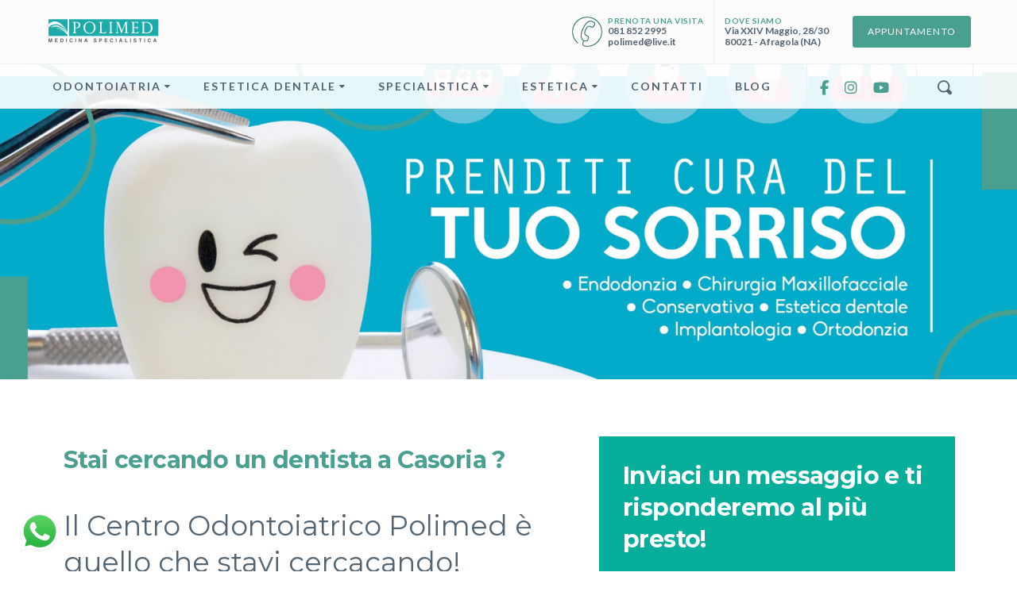

--- FILE ---
content_type: text/html; charset=UTF-8
request_url: https://www.centropolimed.it/dentista-casoria/
body_size: 42726
content:
<!DOCTYPE html>
<html lang="it-IT">
<head>
    <meta http-equiv="Content-Type" content="text/html; charset=UTF-8">
    <meta name="viewport" content="width=device-width, initial-scale=1, maximum-scale=1">    <meta http-equiv="X-UA-Compatible" content="IE=Edge">
    <link rel="pingback" href="https://www.centropolimed.it/xmlrpc.php">
    
        <script type="text/javascript">
            var custom_blog_css = "";
            if (document.getElementById("custom_blog_styles")) {
                document.getElementById("custom_blog_styles").innerHTML += custom_blog_css;
            } else if (custom_blog_css !== "") {
                document.head.innerHTML += '<style id="custom_blog_styles" type="text/css">'+custom_blog_css+'</style>';
            }
        </script>
    <meta name='robots' content='index, follow, max-image-preview:large, max-snippet:-1, max-video-preview:-1' />

	<!-- This site is optimized with the Yoast SEO plugin v24.4 - https://yoast.com/wordpress/plugins/seo/ -->
	<title>Dentista a Casoria Aperto il Sabato * Studio Dentistico Polimed</title>
	<link rel="canonical" href="https://www.centropolimed.it/dentista-casoria/" />
	<meta property="og:locale" content="it_IT" />
	<meta property="og:type" content="article" />
	<meta property="og:title" content="Dentista a Casoria Aperto il Sabato * Studio Dentistico Polimed" />
	<meta property="og:description" content="Stai cercando un dentista a Casoria ? Il Centro Odontoiatrico Polimed è quello che stavi cercacando! Se cerchi un dentista affidabile e professionale in provincia di Napoli, che possa prendersi cura dei tuoi denti anche durante le vacanze estive, scegli il nostro team specializzato.Possiamo accoglierti nel nostro studio dentistico aperto anche il sabato. Compila oggi [&hellip;]" />
	<meta property="og:url" content="https://www.centropolimed.it/dentista-casoria/" />
	<meta property="og:site_name" content="Centro Polimed Afragola" />
	<meta property="article:modified_time" content="2024-05-22T16:01:58+00:00" />
	<meta property="og:image" content="https://usercontent.one/wp/www.centropolimed.it/wp-content/uploads/2024/04/dentista-aperto-agosto.png?media=1740334144" />
	<meta property="og:image:width" content="1920" />
	<meta property="og:image:height" content="800" />
	<meta property="og:image:type" content="image/png" />
	<meta name="twitter:card" content="summary_large_image" />
	<meta name="twitter:label1" content="Tempo di lettura stimato" />
	<meta name="twitter:data1" content="4 minuti" />
	<script type="application/ld+json" class="yoast-schema-graph">{"@context":"https://schema.org","@graph":[{"@type":"WebPage","@id":"https://www.centropolimed.it/dentista-casoria/","url":"https://www.centropolimed.it/dentista-casoria/","name":"Dentista a Casoria Aperto il Sabato * Studio Dentistico Polimed","isPartOf":{"@id":"https://www.centropolimed.it/#website"},"primaryImageOfPage":{"@id":"https://www.centropolimed.it/dentista-casoria/#primaryimage"},"image":{"@id":"https://www.centropolimed.it/dentista-casoria/#primaryimage"},"thumbnailUrl":"https://www.centropolimed.it/wp-content/uploads/2024/04/dentista-aperto-agosto.png","datePublished":"2024-05-22T15:57:16+00:00","dateModified":"2024-05-22T16:01:58+00:00","breadcrumb":{"@id":"https://www.centropolimed.it/dentista-casoria/#breadcrumb"},"inLanguage":"it-IT","potentialAction":[{"@type":"ReadAction","target":["https://www.centropolimed.it/dentista-casoria/"]}]},{"@type":"ImageObject","inLanguage":"it-IT","@id":"https://www.centropolimed.it/dentista-casoria/#primaryimage","url":"https://www.centropolimed.it/wp-content/uploads/2024/04/dentista-aperto-agosto.png","contentUrl":"https://www.centropolimed.it/wp-content/uploads/2024/04/dentista-aperto-agosto.png","width":1920,"height":800,"caption":"dentista aperto agosto"},{"@type":"BreadcrumbList","@id":"https://www.centropolimed.it/dentista-casoria/#breadcrumb","itemListElement":[{"@type":"ListItem","position":1,"name":"Home","item":"https://www.centropolimed.it/"},{"@type":"ListItem","position":2,"name":"Dentista Casoria"}]},{"@type":"WebSite","@id":"https://www.centropolimed.it/#website","url":"https://www.centropolimed.it/","name":"Centro Polimed Afragola","description":"Polimed centro polispecialistico","potentialAction":[{"@type":"SearchAction","target":{"@type":"EntryPoint","urlTemplate":"https://www.centropolimed.it/?s={search_term_string}"},"query-input":{"@type":"PropertyValueSpecification","valueRequired":true,"valueName":"search_term_string"}}],"inLanguage":"it-IT"}]}</script>
	<!-- / Yoast SEO plugin. -->


<link rel='dns-prefetch' href='//www.googletagmanager.com' />
<link rel='dns-prefetch' href='//use.fontawesome.com' />
<link rel='dns-prefetch' href='//fonts.googleapis.com' />
<link rel='preconnect' href='https://fonts.gstatic.com' crossorigin />
<link rel="alternate" type="application/rss+xml" title="Centro Polimed Afragola &raquo; Feed" href="https://www.centropolimed.it/feed/" />
<link rel="alternate" type="application/rss+xml" title="Centro Polimed Afragola &raquo; Feed dei commenti" href="https://www.centropolimed.it/comments/feed/" />
<link rel="alternate" title="oEmbed (JSON)" type="application/json+oembed" href="https://www.centropolimed.it/wp-json/oembed/1.0/embed?url=https%3A%2F%2Fwww.centropolimed.it%2Fdentista-casoria%2F" />
<link rel="alternate" title="oEmbed (XML)" type="text/xml+oembed" href="https://www.centropolimed.it/wp-json/oembed/1.0/embed?url=https%3A%2F%2Fwww.centropolimed.it%2Fdentista-casoria%2F&#038;format=xml" />
<meta property="og:title" content="Dentista Casoria"/><meta property="og:type" content="article"/><meta property="og:url" content="https://www.centropolimed.it/dentista-casoria/"/><meta property="og:site_name" content="Centro Polimed Afragola"/><meta property="og:image" content="https://usercontent.one/wp/www.centropolimed.it/wp-content/uploads/2024/04/dentista-aperto-agosto-768x320.png?media=1740334144"/><style id='wp-img-auto-sizes-contain-inline-css' type='text/css'>
img:is([sizes=auto i],[sizes^="auto," i]){contain-intrinsic-size:3000px 1500px}
/*# sourceURL=wp-img-auto-sizes-contain-inline-css */
</style>
<style id='gt3-core-elementor-core-inline-css' type='text/css'>
.elementor-section {
    z-index: 1;
}
img {
    vertical-align: top;
    outline: none !important;
    max-width: 100%;
    height: auto;
    user-select: none;
}
.isotope_item  {
    opacity: 1;
 
}
.isotope_item.loading {
    opacity: 0 !important;
}
.elementor-element-gt3_portfolio_archive {
    margin-bottom: 50px;
}
.archive .isotope_wrapper {
    margin-right: -30px;
}
.archive .isotope_wrapper .isotope_item {
    padding-right: 30px;
    padding-bottom: 30px;
}

/*# sourceURL=gt3-core-elementor-core-inline-css */
</style>
<link rel='stylesheet' id='ht_ctc_main_css-css' href='https://usercontent.one/wp/www.centropolimed.it/wp-content/plugins/click-to-chat-for-whatsapp/new/inc/assets/css/main.css?ver=4.17&media=1740334144' type='text/css' media='all' />
<link rel='stylesheet' id='gt3-core/widgets/column-css' href='https://usercontent.one/wp/www.centropolimed.it/wp-content/plugins/gt3-themes-core/dist/css/widgets/column.css?media=1740334144?ver=1699887893' type='text/css' media='all' />
<style id='wp-emoji-styles-inline-css' type='text/css'>

	img.wp-smiley, img.emoji {
		display: inline !important;
		border: none !important;
		box-shadow: none !important;
		height: 1em !important;
		width: 1em !important;
		margin: 0 0.07em !important;
		vertical-align: -0.1em !important;
		background: none !important;
		padding: 0 !important;
	}
/*# sourceURL=wp-emoji-styles-inline-css */
</style>
<style id='classic-theme-styles-inline-css' type='text/css'>
/*! This file is auto-generated */
.wp-block-button__link{color:#fff;background-color:#32373c;border-radius:9999px;box-shadow:none;text-decoration:none;padding:calc(.667em + 2px) calc(1.333em + 2px);font-size:1.125em}.wp-block-file__button{background:#32373c;color:#fff;text-decoration:none}
/*# sourceURL=/wp-includes/css/classic-themes.min.css */
</style>
<link rel='stylesheet' id='contact-form-7-css' href='https://usercontent.one/wp/www.centropolimed.it/wp-content/plugins/contact-form-7/includes/css/styles.css?ver=6.0.3&media=1740334144' type='text/css' media='all' />
<link rel='stylesheet' id='mptt-style-css' href='https://usercontent.one/wp/www.centropolimed.it/wp-content/plugins/mp-timetable/media/css/style.css?ver=2.4.14&media=1740334144' type='text/css' media='all' />
<link rel='stylesheet' id='wpcf7-redirect-script-frontend-css' href='https://usercontent.one/wp/www.centropolimed.it/wp-content/plugins/wpcf7-redirect/build/css/wpcf7-redirect-frontend.min.css?ver=1.1&media=1740334144' type='text/css' media='all' />
<link rel='stylesheet' id='qi-addons-for-elementor-grid-style-css' href='https://usercontent.one/wp/www.centropolimed.it/wp-content/plugins/qi-addons-for-elementor/assets/css/grid.min.css?ver=1.8.9&media=1740334144' type='text/css' media='all' />
<link rel='stylesheet' id='qi-addons-for-elementor-helper-parts-style-css' href='https://usercontent.one/wp/www.centropolimed.it/wp-content/plugins/qi-addons-for-elementor/assets/css/helper-parts.min.css?ver=1.8.9&media=1740334144' type='text/css' media='all' />
<link rel='stylesheet' id='qi-addons-for-elementor-style-css' href='https://usercontent.one/wp/www.centropolimed.it/wp-content/plugins/qi-addons-for-elementor/assets/css/main.min.css?ver=1.8.9&media=1740334144' type='text/css' media='all' />
<link rel='stylesheet' id='wpforms-choicesjs-css' href='https://usercontent.one/wp/www.centropolimed.it/wp-content/plugins/wpforms/assets/css/choices.min.css?ver=9.0.1&media=1740334144' type='text/css' media='all' />
<link rel='stylesheet' id='wpforms-password-field-css' href='https://usercontent.one/wp/www.centropolimed.it/wp-content/plugins/wpforms/assets/pro/css/fields/password.min.css?ver=1.7.7.1&media=1740334144' type='text/css' media='all' />
<link rel='stylesheet' id='wpforms-smart-phone-field-css' href='https://usercontent.one/wp/www.centropolimed.it/wp-content/plugins/wpforms/assets/pro/css/fields/phone/intl-tel-input.min.css?ver=17.0.17&media=1740334144' type='text/css' media='all' />
<link rel='stylesheet' id='wpforms-dropzone-css' href='https://usercontent.one/wp/www.centropolimed.it/wp-content/plugins/wpforms/assets/pro/css/dropzone.min.css?ver=5.9.3&media=1740334144' type='text/css' media='all' />
<link rel='stylesheet' id='wpforms-modal-views-css' href='https://usercontent.one/wp/www.centropolimed.it/wp-content/plugins/wpforms/assets/pro/css/fields/richtext/modal-views.min.css?ver=1.7.7.1&media=1740334144' type='text/css' media='all' />
<link rel='stylesheet' id='dashicons-css' href='https://www.centropolimed.it/wp-includes/css/dashicons.min.css?ver=6.9' type='text/css' media='all' />
<link rel='stylesheet' id='editor-buttons-css' href='https://www.centropolimed.it/wp-includes/css/editor.min.css?ver=6.9' type='text/css' media='all' />
<link rel='stylesheet' id='wpforms-richtext-frontend-full-css' href='https://usercontent.one/wp/www.centropolimed.it/wp-content/plugins/wpforms/assets/pro/css/fields/richtext/frontend-full.min.css?ver=1.7.7.1&media=1740334144' type='text/css' media='all' />
<link rel='stylesheet' id='wpforms-layout-css' href='https://usercontent.one/wp/www.centropolimed.it/wp-content/plugins/wpforms/assets/pro/css/fields/layout.min.css?ver=1.7.7.1&media=1740334144' type='text/css' media='all' />
<link rel='stylesheet' id='wpforms-jquery-timepicker-css' href='https://usercontent.one/wp/www.centropolimed.it/wp-content/plugins/wpforms/assets/lib/jquery.timepicker/jquery.timepicker.min.css?ver=1.11.5&media=1740334144' type='text/css' media='all' />
<link rel='stylesheet' id='wpforms-flatpickr-css' href='https://usercontent.one/wp/www.centropolimed.it/wp-content/plugins/wpforms/assets/lib/flatpickr/flatpickr.min.css?ver=4.6.9&media=1740334144' type='text/css' media='all' />
<link rel='stylesheet' id='wpforms-full-css' href='https://usercontent.one/wp/www.centropolimed.it/wp-content/plugins/wpforms/assets/css/wpforms-full.min.css?ver=1.7.7.1&media=1740334144' type='text/css' media='all' />
<link rel='stylesheet' id='parent-style-css' href='https://usercontent.one/wp/www.centropolimed.it/wp-content/themes/sirona/style.css?ver=6.9&media=1740334144' type='text/css' media='all' />
<link rel='stylesheet' id='gt3-core/animations-css' href='https://usercontent.one/wp/www.centropolimed.it/wp-content/plugins/gt3-themes-core/dist/css/animations.css?media=1740334144?ver=1699887893' type='text/css' media='all' />
<link rel='stylesheet' id='font-awesome-official-css' href='https://use.fontawesome.com/releases/v6.5.0/css/all.css' type='text/css' media='all' integrity="sha384-/o6I2CkkWC//PSjvWC/eYN7l3xM3tJm8ZzVkCOfp//W05QcE3mlGskpoHB6XqI+B" crossorigin="anonymous" />
<link rel='stylesheet' id='swiper-css' href='https://usercontent.one/wp/www.centropolimed.it/wp-content/plugins/qi-addons-for-elementor/assets/plugins/swiper/8.4.5/swiper.min.css?ver=8.4.5&media=1740334144' type='text/css' media='all' />
<link rel='stylesheet' id='elementor-icons-css' href='https://usercontent.one/wp/www.centropolimed.it/wp-content/plugins/elementor/assets/lib/eicons/css/elementor-icons.min.css?ver=5.35.0&media=1740334144' type='text/css' media='all' />
<link rel='stylesheet' id='elementor-frontend-css' href='https://usercontent.one/wp/www.centropolimed.it/wp-content/plugins/elementor/assets/css/frontend.min.css?ver=3.27.6&media=1740334144' type='text/css' media='all' />
<link rel='stylesheet' id='elementor-post-6-css' href='https://usercontent.one/wp/www.centropolimed.it/wp-content/uploads/elementor/css/post-6.css?media=1740334144?ver=1762118758' type='text/css' media='all' />
<link rel='stylesheet' id='widget-heading-css' href='https://usercontent.one/wp/www.centropolimed.it/wp-content/plugins/elementor/assets/css/widget-heading.min.css?ver=3.27.6&media=1740334144' type='text/css' media='all' />
<link rel='stylesheet' id='widget-text-editor-css' href='https://usercontent.one/wp/www.centropolimed.it/wp-content/plugins/elementor/assets/css/widget-text-editor.min.css?ver=3.27.6&media=1740334144' type='text/css' media='all' />
<link rel='stylesheet' id='widget-image-css' href='https://usercontent.one/wp/www.centropolimed.it/wp-content/plugins/elementor/assets/css/widget-image.min.css?ver=3.27.6&media=1740334144' type='text/css' media='all' />
<link rel='stylesheet' id='widget-spacer-css' href='https://usercontent.one/wp/www.centropolimed.it/wp-content/plugins/elementor/assets/css/widget-spacer.min.css?ver=3.27.6&media=1740334144' type='text/css' media='all' />
<link rel='stylesheet' id='elementor-post-6806-css' href='https://usercontent.one/wp/www.centropolimed.it/wp-content/uploads/elementor/css/post-6806.css?media=1740334144?ver=1762156628' type='text/css' media='all' />
<link rel='stylesheet' id='gt3-theme-default-style-css' href='https://usercontent.one/wp/www.centropolimed.it/wp-content/themes/sirona-child/style.css?ver=1.0&media=1740334144' type='text/css' media='all' />
<link rel='stylesheet' id='gt3-theme-icon-css' href='https://usercontent.one/wp/www.centropolimed.it/wp-content/themes/sirona/fonts/theme-font/theme_icon.css?ver=6.9&media=1740334144' type='text/css' media='all' />
<link rel='stylesheet' id='font-awesome-css' href='https://usercontent.one/wp/www.centropolimed.it/wp-content/plugins/elementor/assets/lib/font-awesome/css/font-awesome.min.css?ver=4.7.0&media=1740334144' type='text/css' media='all' />
<link rel='stylesheet' id='select2-css' href='https://usercontent.one/wp/www.centropolimed.it/wp-content/themes/sirona/css/select2.min.css?ver=4.0.5&media=1740334144' type='text/css' media='all' />
<link rel='stylesheet' id='gt3-theme-css' href='https://usercontent.one/wp/www.centropolimed.it/wp-content/themes/sirona/css/theme.css?media=1740334144?ver=1.0_1699887215' type='text/css' media='all' />
<link rel='stylesheet' id='gt3-elementor-css' href='https://usercontent.one/wp/www.centropolimed.it/wp-content/themes/sirona/css/base-elementor.css?media=1740334144?ver=1.0_1699887215' type='text/css' media='all' />
<link rel='stylesheet' id='gt3-photo-modules-css' href='https://usercontent.one/wp/www.centropolimed.it/wp-content/themes/sirona/css/photo_modules.css?media=1740334144?ver=1.0_1699887215' type='text/css' media='all' />
<link rel='stylesheet' id='gt3-responsive-css' href='https://usercontent.one/wp/www.centropolimed.it/wp-content/themes/sirona/css/responsive.css?media=1740334144?ver=1.0_1699887215' type='text/css' media='all' />
<style id='gt3-responsive-inline-css' type='text/css'>
/* Custom CSS */*{}body,.mc_custom_border_hdr,body .widget .yit-wcan-select-open,body .widget-hotspot,body div[id*="ajaxsearchlitesettings"].searchsettings form fieldset legend,.prev_next_links_fullwidht .link_item,span.elementor-drop-cap span.elementor-drop-cap-letter,input[type="date"],input[type="email"],input[type="number"],input[type="password"],input[type="search"],input[type="tel"],input[type="text"],input[type="url"],select,textarea,button,blockquote cite,blockquote code,body .elementor-widget-gt3-core-portfolio .title {font-family:Lato;}body .rev_slider .tp-tab {font-family:Lato !important;font-weight:400 !important;}body {background:#FFFFFF;font-size:18px;line-height:30px;font-weight:400;color: #526371;}.post_share_block:hover > .post_share_wrap ul li {background:#FFFFFF;}.single .post_share_block:hover > .post_share_wrap ul li {background:#FFFFFF !important;}p {line-height: 1.6666666666667;}/* Custom Fonts */h1,h2,h3,h4,h5,h6,.module_team .team_info,.mc_custom_border_hdr,.gt3_header_builder_component.gt3_header_builder_search_cat_component .gt3-search_cat-select,.main_wrapper .gt3_search_form:before,.widget_search .gt3_search_form label,.main_wrapper .gt3_search_form label,.main_wrapper .sidebar-container .widget_categories ul li > a:hover:before,.main_wrapper .sidebar-container .widget_product_categories ul li > a:hover:before,.main_wrapper .sidebar-container .widget_layered_nav ul li > a:hover:before,.logged-in-as a:hover,.sidebar-container .widget.widget_posts .recent_posts .post_title a,.gt3_header_builder_component .woocommerce-mini-cart__empty-message,.elementor-widget-gt3-core-button.gt3_portfolio_view_more_link_wrapper .gt3_module_button_elementor:not(.hover_type2):not(.hover_type4):not(.hover_type5) .elementor_gt3_btn_text,.elementor-widget-gt3-core-tabs .ui-tabs-nav .ui-state-default a,.single_prev_next_posts .gt3_post_navi:after,.gt3-wpcf7-subscribe-style input[type="date"], .gt3-wpcf7-subscribe-style input[type="email"], .gt3-wpcf7-subscribe-style input[type="number"], .gt3-wpcf7-subscribe-style input[type="password"], .gt3-wpcf7-subscribe-style input[type="search"], .gt3-wpcf7-subscribe-style input[type="tel"], .gt3-wpcf7-subscribe-style input[type="text"], .gt3-wpcf7-subscribe-style input[type="url"], .gt3-wpcf7-subscribe-style textarea, .gt3-wpcf7-subscribe-style select,.elementor-widget-gt3-core-portfolio .portfolio_wrapper.hover_type6 .text_wrap:hover .title,.gt3_price_item-elementor .gt3_item_cost_wrapper h3,.gt3_custom_header_btn a,.wpcf7-form .cf7_white_style label{color: #526371;}.search-results .blogpost_title a {color: #526371 !important;}.search-results .blogpost_title a:hover {color: #4AA090 !important;}.gt3_icon_box__icon--number,h1,h2,h3,h4,h5,h6,.strip_template .strip-item a span,.column1 .item_title a,.index_number,.price_item_btn a,.shortcode_tab_item_title,.gt3_twitter .twitt_title,.elementor-widget-gt3-core-counter .counter,.gt3_dropcaps,.dropcap,.single_prev_next_posts .gt3_post_navi:after {font-family: Montserrat;font-weight: 700;}.gt3-page-title .page_title_meta.cpt_portf * {font-weight: inherit;}.gt3_page_title_cats a:hover,.format-video .gt3_video__play_button:hover,.portfolio_wrapper .elementor-widget-gt3-core-button.gt3_portfolio_view_more_link_wrapper .gt3_module_button_elementor:not(.hover_type2):not(.hover_type4):not(.hover_type5) a:hover,.gt3_custom_header_btn a:hover,.mptt-shortcode-wrapper .mptt-shortcode-table.mptt-theme-mode tbody tr:nth-child(even) td.event:nth-child(even),.mptt-shortcode-wrapper .mptt-shortcode-table.mptt-theme-mode tbody tr:nth-child(odd) td.event:nth-child(odd){background: #4AA090;}h1,h2,h3,h4,h5,h6 {letter-spacing:-0.6px;}h1,.elementor-widget-heading h1.elementor-heading-title {font-size:36px;line-height:43px;}h2,.elementor-widget-heading h2.elementor-heading-title,.elementor-widget-gt3-core-blog .blogpost_title {font-size:30px;line-height:40px;}h3,.elementor-widget-heading h3.elementor-heading-title,#customer_login h2,.gt3_header_builder__login-modal_container h2,.sidepanel .title,.elementor-widget-gt3-core-blogboxed .module_type1 .blog_post_title{font-size:25px;line-height:36px;}h4,.elementor-widget-heading h4.elementor-heading-title {font-size:24px;line-height:33px;}h5,.elementor-widget-heading h5.elementor-heading-title {font-size:16px;line-height:28px;}h6,.elementor-widget-heading h6.elementor-heading-title {font-size:14px;line-height:24px;}.woocommerce-MyAccount-navigation ul li a,.diagram_item .chart,.item_title a ,.contentarea ul,.blog_post_media--link .blog_post_media__link_text p,.main_footer .has_only_email input[type="text"],.main_footer .has_only_email .mc_merge_var label, .woocommerce-LostPassword a:hover,div:not(.packery_wrapper) .blog_post_preview .listing_meta a:hover,.elementor-widget-gt3-core-teamcarousel .module_team.type2 .team_item_hover .team_title__text,.elementor-widget-gt3-core-teamcarousel .module_team.type2 .team_item_hover .member-short-desc{color:#526371;}button,.gt3_header_builder_cart_component .buttons .button,.gt3_module_button a,.learn_more,.testimonials_title,blockquote p:last-child {font-family:Lato;}/* Theme color */a,.gt3_theme_color,.gt3_practice_list__image-holder i,.load_more_works:hover,.copyright a:hover,.price_item .items_text ul li:before,.price_item.most_popular .item_cost_wrapper h3,.gt3_practice_list__title a:hover,#select2-gt3_product_cat-results li,.listing_meta,.ribbon_arrow,.flow_arrow,.main_wrapper ol > li:before,.main_wrapper #main_content ul.gt3_list_line li:before,.main_wrapper .elementor-section ul.gt3_list_line li:before,.main_wrapper #main_content ul.gt3_list_disc li:before,.main_wrapper .elementor-section ul.gt3_list_disc li:before,.top_footer a:hover,.main_wrapper .sidebar-container .widget_categories ul > li.current-cat > a,.main_wrapper .sidebar-container .widget_categories ul > li > a:hover,.single_prev_next_posts a:hover .gt3_post_navi:after,.sidebar .widget.gt3_widget.widget_search .search_form:before,.gt3_practice_list__link:before,.load_more_works,.woocommerce ul.products li.product .woocommerce-loop-product__title:hover,.woocommerce ul.cart_list li a:hover,ul.gt3_list_disc li:before,.woocommerce-MyAccount-navigation ul li a:hover,.elementor-widget-gt3-core-portfolio .portfolio_wrapper.hover_type6 .text_wrap .title,.elementor-widget-gt3-core-team .module_team.type3 .team_link a:hover,.elementor-widget-gt3-core-team .module_team .team_title__text a:hover,.gt3-page-title__content .page_sub_title > div:before,.gt3_mailchimp_minimal .mc_form_inside.has_only_email:after,blockquote cite,.wp-block-pullquote cite,blockquote code,blockquote cite:before,blockquote code:before,.blog_post_media--quote .quote_text cite:before, .blog_post_media__link_text cite:before,.blog_post_media--quote .quote_text cite, .blog_post_media__link_text cite,.quote_author,.gt3_team_contact a:hover,.gt3_team_contact i,.wpcf7-form .wpcf7-date:after,.tagcloud a:hover,.elementor-widget-gt3-core-teamcarousel .module_team.type2 .team_item_hover:before,.elementor-widget-gt3-core-teamcarousel .module_team.type2 .team_item_hover .team-positions,#back_to_top:after{color: #4AA090;}.gt3_practice_list__link:before,.load_more_works,.woocommerce ul.products:not(.list) li.product .gt3_woocommerce_open_control_tag div a:before,.woocommerce ul.products:not(.list) li.product .gt3_woocommerce_open_control_tag .added_to_cart:hover,.woocommerce ul.products:not(.list) li.product .gt3_woocommerce_open_control_tag div a:hover,#back_to_top.show:hover,.pre_footer .mc_signup_submit,.portfolio_wrapper .wrapper .img_wrap:after,.cf7_white_style input[type="submit"],.wpcf7-form input[type="submit"].button_alt,.ui-datepicker .ui-datepicker-buttonpane button.ui-state-hover,.gt3_header_builder .menu_item_line{background-color: #4AA090;}.main_wrapper .gt3_product_list_nav li a:hover,.wpcf7-form input[type="submit"]:hover, #ui-datepicker-div table td.ui-datepicker-current-day a,.ui-datepicker-inline table td.ui-datepicker-current-day a{color: #4AA090;}.widget .calendar_wrap table td#today:before {background: #4AA090;}.woocommerce div.product .woocommerce-tabs ul.tabs li a:hover,div:not(.packery_wrapper) .blog_post_preview .listing_meta,.blog_post_media--quote .quote_text a:hover {color: #4AA090;}.blogpost_title a:hover {color: #4AA090 !important;}.gt3_icon_box__link a:before,.gt3_icon_box__link a:before,.stripe_item-divider{background-color: #4AA090;}.single-member-page .member-icon:hover,.single-member-page .team-link:hover,.module_testimonial blockquote:before,.module_testimonial .testimonials_title,.elementor-widget-sidebar .widget_nav_menu .menu .menu-item > a:hover,.sidebar .widget_nav_menu .menu .menu-item > a:hover,.widget.widget_recent_entries > ul > li:hover a,.gt3_widget > ul > li a:hover,#main_content ul.wp-block-archives li > a:hover,#main_content ul.wp-block-categories li > a:hover,#main_content ul.wp-block-latest-posts li > a:hover,#respond #commentform p[class*="comment-form-"] > label.gt3_onfocus,.comment-notes .required,#cancel-comment-reply-link,.top_footer .widget.widget_recent_entries ul li > a:hover {color: #4AA090;}/* menu fonts */.main-menu>.gt3-menu-categories-title,.main-menu>ul,.main-menu>div>ul,.column_menu>ul,.column_menu>.gt3-menu-categories-title,.column_menu>div>ul {font-family:Lato;font-weight:400;line-height:18px;font-size:12px;letter-spacing: 2.4px;text-transform: uppercase;}/* sub menu styles */.main-menu ul.sub-menu li.menu-item:hover > a:hover,.column_menu ul li.menu-item:hover > a:hover,.main-menu .current_page_item,.main-menu .current-menu-item,.main-menu .current-menu-ancestor,.gt3_header_builder_menu_component .column_menu .menu li.current_page_item > a,.gt3_header_builder_menu_component .column_menu .menu li.current-menu-item > a,.gt3_header_builder_menu_component .column_menu .menu li.current-menu-ancestor > a,.column_menu .current_page_item,.column_menu .current-menu-item,.column_menu .current-menu-ancestor{color: #000000;}.main-menu ul li ul.sub-menu,.column_menu ul li ul.sub-menu,.mobile_menu_container{background-color: rgba(101,184,168,1) ;color: #ffffff ;}.main_header .header_search__inner .search_text::-webkit-input-placeholder{color: #ffffff !important;}.main_header .header_search__inner .search_text:-moz-placeholder {color: #ffffff !important;}.main_header .header_search__inner .search_text::-moz-placeholder {color: #ffffff !important;}.main_header .header_search__inner .search_text:-ms-input-placeholder {color: #ffffff !important;}/* widgets */body div[id*='ajaxsearchlitesettings'].searchsettings fieldset .label:hover,body div[id*='ajaxsearchlite'] .probox .proclose:hover,.widget.widget_rss > ul > li a,.sidebar-container .widget.widget_posts .recent_posts .listing_meta span,.woocommerce ul.cart_list li .quantity,.woocommerce ul.product_list_widget li .quantity,.gt3_header_builder_cart_component__cart-container .total {color: #526371;}#back_to_top,div.slick-slider ul.slick-dots li,div.slick-slider ul.slick-dots li.slick-active,.mptt-shortcode-wrapper .mptt-shortcode-table.mptt-theme-mode tbody tr:nth-child(n) td.event{background-color: #526371;}div.slick-slider ul.slick-dots li.slick-active{/*background-color: rgba(82,99,113, 0.2);*/}.elementor-widget-gt3-core-accordion .accordion_wrapper .item_title{border-color: rgba(82,99,113, 0.14);}/* blog */.countdown-period,.gt3-page-title_default_color_a .gt3-page-title__content .gt3_breadcrumb a,.gt3-page-title_default_color_a .gt3-page-title__content .gt3_breadcrumb .gt3_pagination_delimiter,.widget.widget_recent_entries > ul > li a,.gt3_widget > ul > li a,#main_content ul.wp-block-archives li > a,#main_content ul.wp-block-categories li > a,#main_content ul.wp-block-latest-posts li > a,.comment-reply-link:hover,.elementor-widget-sidebar .widget_nav_menu .menu .menu-item > a,.sidebar .widget_nav_menu .menu .menu-item > a,.gt3_module_button_list a:hover,.blog_post_info,.likes_block.already_liked .icon,.likes_block.already_liked:hover .icon,.main_footer .pre_footer .mc_form_inside .mc_merge_var{color: #526371;}.blogpost_title i,.widget.widget_recent_comments > ul > li a:hover,.widget.widget_rss > ul > li:hover a,.sidebar-container .widget.widget_posts .recent_posts .post_title a:hover,.comment_info a:hover,.gt3_module_button_list a,.elementor-widget-gt3-core-pricebox .price_button-elementor a:hover,.gt3_styled_list .gt3_list__icon,.widget_categories ul li > a:hover ~ .post_count,.widget.widget_text ul li a:hover:before,.widget.widget_product_categories ul li a:hover:before,.widget.widget_nav_menu ul li a:hover:before,.widget.widget_archive ul li a:hover:before,.widget.widget_pages ul li a:hover:before,.widget.widget_categories ul li a:hover:before,.widget.widget_recent_entries ul li a:hover:before,.widget.widget_meta ul li a:hover:before,.widget.widget_recent_comments ul li a:hover:before,.widget.main_wrapper ul li a:hover:before,.widget.main_footer ul li a:hover:before,ul.wp-block-archives li a:hover:before,ul.wp-block-categories li a:hover:before,ul.wp-block-latest-posts li a:hover:before{color: #4AA090;}.gt3_header_builder_cart_component__cart-container .total strong,.prev_next_links .title,.widget.widget_recent_comments > ul > li a,.widget_categories ul li .post_count {color: #526371;}.elementor-widget-gt3-core-pricebox .price_button-elementor a,.gt3_module_title .carousel_arrows a:hover span,.stripe_item:after,.packery-item .packery_overlay,.ui-datepicker .ui-datepicker-buttonpane button.ui-state-hover,.woocommerce div.product form.cart .button,.wc-proceed-to-checkout a.checkout-button.button.alt.wc-forward:hover,.woocommerce-cart table.cart td.actions .coupon .button:hover,.content-container ul > li:before,ul.square > li:before,.main_footer .tagcloud a:hover{background: #4AA090;}.elementor-widget-gt3-core-pricebox .price_button-elementor a,.elementor-widget-gt3-core-pricebox .price_button-elementor a:hover,button:hover,.ui-datepicker .ui-datepicker-buttonpane button.ui-state-hover,.woocommerce ul.products li.product .gt3_woocommerce_open_control_tag_bottom div a,.woocommerce ul.products li.product .gt3_woocommerce_open_control_tag_bottom div a:hover,.woocommerce div.product form.cart .button,.woocommerce div.product form.cart .button:hover,.woocommerce-account .woocommerce-MyAccount-content .woocommerce-message--info .button,.woocommerce-account .woocommerce-MyAccount-content .woocommerce-message--info .button:hover,.gt3_module_title .carousel_arrows a:hover span:before,.widget .calendar_wrap tbody td > a:before,.ui-datepicker .ui-datepicker-buttonpane button.ui-state-hover,.main_footer .tagcloud a:hover{border-color: #4AA090;}.gt3_module_title .carousel_arrows a span,.elementor-slick-slider .slick-slider .slick-prev:after,.elementor-slick-slider .slick-slider .slick-next:after,.woocommerce ul.products li.product .gt3_woocommerce_open_control_tag .button,.woocommerce div.product form.cart button.single_add_to_cart_button.button.alt:hover,.woocommerce .woocommerce-message a.button:hover,.wc-proceed-to-checkout a.checkout-button.button.alt.wc-forward,.woocommerce-cart table.cart td.actions .coupon .button,.woocommerce .woocommerce-message a.woocommerce-Button.button:hover,.woocommerce-account .woocommerce-MyAccount-content .woocommerce-message--info .button:hover,.woocommerce-account .woocommerce-MyAccount-content .woocommerce-Message.woocommerce-Message--info.woocommerce-info .button:hover,.calendar_wrap thead,.calendar_wrap caption{background: #526371;}.widget .calendar_wrap table > *,.gt3_module_title .carousel_arrows a span:before,div.slick-slider ul.slick-dots li {border-color: #526371;}.post_share_block:hover > a,.woocommerce ul.products li.product .gt3_woocommerce_open_control_tag_bottom div a:hover,.woocommerce ul.products.list li.product .gt3_woocommerce_open_control_tag div a:hover:before, .woocommerce ul.products li.product .gt3_woocommerce_open_control_tag_bottom div a:hover:before,.woocommerce div.product form.cart .button:hover,.single-product.woocommerce div.product .product_meta a:hover,.woocommerce div.product span.price,.likes_block:hover .icon,.woocommerce .gt3-pagination_nav nav.woocommerce-pagination ul li a.prev:hover,.woocommerce .gt3-pagination_nav nav.woocommerce-pagination ul li a.next:hover,.woocommerce .gt3-pagination_nav nav.woocommerce-pagination ul li a.gt3_show_all:hover,.woocommerce div.product div.images div.woocommerce-product-gallery__trigger:hover{color: #4AA090;}.gt3_practice_list__filter,.isotope-filter,.woocommerce ul.products li.product .price {color: #526371;}ul.products:not(.list) li.product:hover .gt3_woocommerce_open_control_tag div a{background: #526371;}.gt3_module_title .external_link .learn_more {line-height:30px;}.gt3_image_rotate .gt3_image_rotate_title {background:#FFFFFF;}blockquote:before {color: rgba(74,160,144, 0.4);}.blog_post_media__link_text a:hover,h3#reply-title a,.comment_author_says a:hover,.comment_author_says,.dropcap,.gt3_custom_text a,.gt3_custom_button i,.comment_info .listing_meta {color: #4AA090;}.main_wrapper .content-container ol > li:before,.main_wrapper #main_content ul[class*="gt3_list_"] li:before,.single .post_tags > span,h3#reply-title a:hover,.comment_author_says a,.comment_author_says span {color: #526371;}::-moz-selection{background: #4AA090;}::selection{background: #4AA090;}.gt3_practice_list__overlay:before {background-color: #4AA090;}@media only screen and (max-width: 767px){.gt3-hotspot-shortcode-wrapper .gt3_tooltip{background-color: #FFFFFF;}}.body_pp .gt3_header_builder.header_over_bg{background-color: #2398a1;}.top_footer .widget.widget_posts .recent_posts li > .recent_posts_content .post_title a,.top_footer .widget.widget_archive ul li > a,.top_footer .widget.widget_categories ul li > a,.top_footer .widget.widget_pages ul li > a,.top_footer .widget.widget_meta ul li > a,.top_footer .widget.widget_recent_comments ul li a,.main_footer .top_footer .widget h3.widget-title,.top_footer .widget.widget_rss > ul > li a,.top_footer h1,.top_footer h2,.top_footer h3,.top_footer h4,.top_footer h5,.top_footer h6,.top_footer strong,.top_footer .widget-title,.top_footer .widget.widget_nav_menu ul li > a:hover{color: #526371 ;}.top_footer{color: #526371;}.main_footer .copyright{color: #526371;}.gt3_header_builder__section--top .gt3_currency_switcher:hover ul,.gt3_header_builder__section--top .gt3_lang_switcher:hover ul{background-color:rgba(251,251,251,1);}.gt3_header_builder__section--middle .gt3_currency_switcher:hover ul,.gt3_header_builder__section--middle .gt3_lang_switcher:hover ul{background-color:rgba(255,255,255,0.9);}.gt3_header_builder__section--bottom .gt3_currency_switcher:hover ul,.gt3_header_builder__section--bottom .gt3_lang_switcher:hover ul{background-color:rgba(255,255,255,1);}.main_footer .pre_footer{color: #7fb5de;}@media only screen and (max-width: 1200px){.header_side_container .logo_container {max-width: 180px;}.header_side_container .logo_container img{height: auto !important;}}@media only screen and (max-width: 767px){.header_side_container .logo_container {max-width: 150px;}.header_side_container .logo_container img{height: auto !important;}}.woocommerce nav.woocommerce-pagination ul li a{font-family:Lato;font-weight:400;color:#526371;}.quantity-spinner.quantity-up:hover,.quantity-spinner.quantity-down:hover,.woocommerce .gt3-products-header .gridlist-toggle:hover,.elementor-widget-gt3-core-accordion .accordion_wrapper .item_title:hover,.elementor-accordion .elementor-tab-title:hover,.elementor-widget-gt3-core-accordion .accordion_wrapper .item_title.ui-accordion-header-active,.elementor-accordion .elementor-tab-title.elementor-active{color: #4AA090;}.woocommerce #respond input#submit:hover,.woocommerce a.button:hover,.woocommerce button.button:hover,.woocommerce input.button:hover,.woocommerce #respond input#submit.alt:hover,.woocommerce a.button.alt:hover,.woocommerce button.button.alt:hover,.woocommerce input.button.alt:hover,.woocommerce #reviews a.button:hover,.woocommerce #reviews button.button:hover,.woocommerce #reviews input.button:hover,.woocommerce #respond input#submit.disabled:hover,.woocommerce #respond input#submit:disabled:hover,.woocommerce #respond input#submit:disabled[disabled]:hover,.woocommerce a.button.disabled:hover,.woocommerce a.button:disabled:hover,.woocommerce a.button:disabled[disabled]:hover,.woocommerce button.button.disabled:hover,.woocommerce button.button:disabled:hover,.woocommerce button.button:disabled[disabled]:hover,.woocommerce input.button.disabled:hover,.woocommerce input.button:disabled:hover,.woocommerce input.button:disabled[disabled]:hover{border-color: #4AA090;background-color: #4AA090;}.woocommerce #respond input#submit.alt.disabled:hover,.woocommerce #respond input#submit.alt:disabled:hover,.woocommerce #respond input#submit.alt:disabled[disabled]:hover,.woocommerce a.button.alt.disabled:hover,.woocommerce a.button.alt:disabled:hover,.woocommerce a.button.alt:disabled[disabled]:hover,.woocommerce button.button.alt.disabled:hover,.woocommerce button.button.alt:disabled:hover,.woocommerce button.button.alt:disabled[disabled]:hover,.woocommerce input.button.alt.disabled:hover,.woocommerce input.button.alt:disabled:hover,.woocommerce input.button.alt:disabled[disabled]:hover,.woocommerce div.product form.cart .qty{font-family: Montserrat;}.quantity-spinner.quantity-up:hover,.quantity-spinner.quantity-down:hover,.woocommerce .gt3-products-header .gridlist-toggle:hover{color: #4AA090;}.woocommerce #respond input#submit:hover,.woocommerce a.button:hover,.woocommerce button.button:hover,.woocommerce input.button:hover,.woocommerce #respond input#submit.alt:hover,.woocommerce a.button.alt:hover,.woocommerce button.button.alt:hover,.woocommerce input.button.alt:hover,.woocommerce #reviews a.button:hover,.woocommerce #reviews button.button:hover,.woocommerce #reviews input.button:hover,.woocommerce #respond input#submit.disabled:hover,.woocommerce #respond input#submit:disabled:hover,.woocommerce #respond input#submit:disabled[disabled]:hover,.woocommerce a.button.disabled:hover,.woocommerce a.button:disabled:hover,.woocommerce a.button:disabled[disabled]:hover,.woocommerce button.button.disabled:hover,.woocommerce button.button:disabled:hover,.woocommerce button.button:disabled[disabled]:hover,.woocommerce input.button.disabled:hover,.woocommerce input.button:disabled:hover,.woocommerce input.button:disabled[disabled]:hover{border-color: #4AA090;background-color: #4AA090;}.woocommerce #respond input#submit.alt.disabled,.woocommerce #respond input#submit.alt:disabled,.woocommerce #respond input#submit.alt:disabled[disabled],.woocommerce a.button.alt.disabled,.woocommerce a.button.alt:disabled,.woocommerce a.button.alt:disabled[disabled],.woocommerce button.button.alt.disabled,.woocommerce button.button.alt:disabled,.woocommerce button.button.alt:disabled[disabled],.woocommerce input.button.alt.disabled,.woocommerce input.button.alt:disabled,.woocommerce input.button.alt:disabled[disabled]{color: #4AA090;}.woocommerce #respond input#submit.alt.disabled:hover,.woocommerce #respond input#submit.alt:disabled:hover,.woocommerce #respond input#submit.alt:disabled[disabled]:hover,.woocommerce a.button.alt.disabled:hover,.woocommerce a.button.alt:disabled:hover,.woocommerce a.button.alt:disabled[disabled]:hover,.woocommerce button.button.alt.disabled:hover,.woocommerce button.button.alt:disabled:hover,.woocommerce button.button.alt:disabled[disabled]:hover,.woocommerce input.button.alt.disabled:hover,.woocommerce input.button.alt:disabled:hover,.woocommerce input.button.alt:disabled[disabled]:hover,.woocommerce .woocommerce-message a.button,.elementor-widget-gt3-core-TestimonialsLite .testimonials_author_wrapper .testimonials_photo img.rounded {background-color: #4AA090;border-color: #4AA090;}.woocommerce table.shop_table .product-quantity .qty.allotted,.woocommerce div.product form.cart .qty.allotted,.image_size_popup .close,#yith-quick-view-content .product_meta,.single-product.woocommerce div.product .product_meta,.woocommerce div.product form.cart .variations td,.woocommerce div.product .woocommerce-tabs ul.tabs li,.woocommerce .widget_shopping_cart .total,.woocommerce.widget_shopping_cart .total,.woocommerce table.shop_table thead th,.woocommerce table.woocommerce-checkout-review-order-table tfoot td .woocommerce-Price-amount,.gt3_custom_tooltip {color: #526371;}.gt3_custom_tooltip:before,.gt3_price_item-elementor .label_text span{background: #526371;}.gt3_custom_tooltip:after {border-color: #526371 transparent transparent transparent;}#yith-quick-view-content .product_meta a,#yith-quick-view-content .product_meta .sku,.single-product.woocommerce div.product .product_meta a,.single-product.woocommerce div.product .product_meta .sku,.select2-container--default .select2-selection--single .select2-selection__rendered,.woocommerce ul.products li.product .woocommerce-loop-product__title,.gt3_404_search .search_form label,.search_result_form .search_form label,.woocommerce .star-rating::before,.woocommerce #reviews p.stars span a,.woocommerce p.stars span a:hover~a::before,.woocommerce p.stars.selected span a.active~a::before,.select2-container--default .select2-results__option--highlighted[data-selected],.cart_list.product_list_widget a.remove,.elementor-widget-gt3-core-accordion .accordion_wrapper .item_title,.woocommerce .gt3-pagination_nav nav.woocommerce-pagination ul li .gt3_pagination_delimiter,.woocommerce .woocommerce-widget-layered-nav-list .woocommerce-widget-layered-nav-list__item span.count{color: #526371;} .woocommerce #reviews a.button:hover,.woocommerce #reviews button.button:hover,.woocommerce #reviews input.button:hover,.woocommerce div.product > .woocommerce-tabs ul.tabs li.active a,.woocommerce ul.products li.product a:hover .woocommerce-loop-product__title,.widget .calendar_wrap table td#today,.woocommerce ul.products li.product .woocommerce-loop-product__title:hover{color: #4AA090;}.woocommerce.single-product #respond #commentform textarea:focus,.woocommerce div.product > .woocommerce-tabs ul.tabs li.active a, .woocommerce div.product .woocommerce-tabs ul.tabs li a:hover{border-bottom-color: #4AA090;}.woocommerce .gridlist-toggle,.woocommerce .gt3-products-header .gt3-gridlist-toggle{background-color: #FFFFFF;}.price_item .item_cost_wrapper h3,.price_item-cost,.elementor-widget-slider-gt3 .slider_type_1 .controls .slick-position span:not(.all_slides),.elementor-widget-slider-gt3 .slider_type_3 .controls .slick-position span:not(.all_slides),.elementor-widget-slider-gt3 .controls .slick_control_text span:not(.all_slides),.ribbon_arrow .control_text span:not(.all_slides),.elementor-widget-tabs .elementor-tab-desktop-title,.woocommerce-cart .wc-proceed-to-checkout a.checkout-button,.woocommerce.widget_product_categories ul li:hover > a,.product-categories > li.cat-parent:hover .gt3-button-cat-open,.woocommerce .woocommerce-widget-layered-nav-list .woocommerce-widget-layered-nav-list__item:hover > a,.woocommerce .woocommerce-widget-layered-nav-list .woocommerce-widget-layered-nav-list__item:hover span,.cart_list.product_list_widget a.remove:hover,.woocommerce .return-to-shop a.button.wc-backward,.woocommerce ul.products li.product a:hover,.woocommerce table.shop_table td.product-remove a:hover:before,.woocommerce table.shop_table td.product-name a:hover,.isotope-filter a{color: #4AA090;}.price_item .label_text span,a.bordered:hover,.woocommerce ul.products li.product .gt3_woocommerce_open_control_tag_bottom div a,.woocommerce-cart table.cart td.actions > .button:hover, .woocommerce-cart .shipping-calculator-form .button:hover,.woocommerce button.button.alt:hover,.woocommerce #payment .woocommerce-page #place_order,.woocommerce #payment .woocommerce-page #place_order:hover,.woocommerce .return-to-shop a.button.wc-backward:hover,.prev_next_links_fullwidht .link_item,span.ui-slider-handle.ui-state-default.ui-corner-all.ui-state-hover,body table.compare-list .add-to-cart td a:hover,.woocommerce ul.products li.product .gt3_woocommerce_open_control_tag .button:hover,.woocommerce .widget_price_filter .price_slider_amount .button:hover,.woocommerce-account .woocommerce-MyAccount-content .woocommerce-Message.woocommerce-Message--info.woocommerce-info .button,.woo_mini-count > span:not(:empty),input[type="submit"],button:hover,#review_form form#commentform input#submit:hover,.mc_signup_submit:hover,.woocommerce .widget_price_filter .ui-slider .ui-slider-range,.infinite-scroll-request > div,ul.pagerblock li a.current,.page-link span.current .page-number{background-color: #4AA090;}.main_footer .mc_form_inside.has_only_email .mc_signup_submit:hover {background-color: rgba(82,99,113, 0.9);}ul.pagerblock li a,ul.pagerblock li span,.gt3_comments_pagination .page-numbers,.page-link .page-number,.woocommerce nav.woocommerce-pagination ul li a {color: rgba(82,99,113, 0.5);}ul.pagerblock li a:hover,.page-link a:hover .page-number,.woocommerce nav.woocommerce-pagination ul li a:hover{color: #526371;}.woocommerce .gt3-products-bottom nav.woocommerce-pagination ul li .page-numbers.current,.page-link > span.page-number,input[type="submit"]:hover,.cf7_white_style input[type="submit"]:hover,.wpcf7-form input[type="submit"].button_alt:hover,button,.elementor-widget-gt3-core-tabs .ui-tabs-nav .ui-state-default.ui-tabs-active a,#review_form form#commentform input#submit,.mc_signup_submit,.woocommerce nav.woocommerce-pagination ul li span.current,.woocommerce #respond input#submit,.woocommerce a.button,.woocommerce button.button,.woocommerce input.button,.woocommerce #respond input#submit.alt,.woocommerce a.button.alt,.woocommerce button.button.alt,.woocommerce input.button.alt{background-color: #526371;}a.bordered:hover,.elementor-widget-tabs.elementor-tabs-view-horizontal .elementor-tab-desktop-title.elementor-active:after,.woocommerce .widget_price_filter .ui-slider .ui-slider-handle,.woocommerce .widget_price_filter .ui-slider .ui-slider-handle:before{border-color: #4AA090;}.price_item-cost,.countdown-section,input[type="submit"],.elementor-widget-gt3-core-button .elementor_gt3_btn_text,widget-gt3-core-team-search button[type="submit"]{font-family: Montserrat;}.price_item-cost span,.elementor-widget-slider-gt3 .controls .slick_control_text span.all_slides,.ribbon_arrow .control_text span.all_slides,.woocommerce ul.cart_list li a {color: #526371;}.fs_gallery_wrapper .status .first,.fs_gallery_wrapper .status .divider,.countdown-section,.page_nav_ancor a,.isotope-filter a.active,.isotope-filter a:hover,.gt3_widget span.woocommerce-Price-amount.amount,.woocommerce table.shop_table td.product-remove a,.woocommerce table.shop_table td.product-name a,.sidebar-container .widget.widget_posts .recent_posts .listing_meta span,.gt3_header_builder_cart_component:hover .gt3_header_builder_cart_component__cart{color: #526371;}/* PixProof */.mfp-container button.mfp-arrow-right:hover {border-left-color: #4AA090;}.mfp-container button.mfp-arrow-left:hover {border-right-color: #4AA090;}/* End PixProof *//* Map */.map_info_marker {background: #f9f9f9;}.map_info_marker:after {border-color: #f9f9f9 transparent transparent transparent;}.marker_info_street_number,.marker_info_street,.footer_back2top .gt3_svg_line_icon{color: #4AA090;}.marker_info_desc {color: #949494;}.map_info_marker_content {font-family:Montserrat;font-weight:700;}.marker_info_divider:after {background: #949494;}.elementor-widget-gt3-core-button .gt3_module_button_elementor:not(.hover_type2) a,.elementor-widget-gt3-core-button .gt3_module_button_elementor .hover_type2 .gt3_module_button__container span.gt3_module_button__cover.front {border-color: #4AA090;}.elementor-element.elementor-widget-gt3-core-button .gt3_module_button_elementor a:not(.hover_type2):not(.hover_type5){border-color: #4AA090;background: #4AA090;}.elementor-widget-gt3-core-button .gt3_module_button_elementor .hover_type4 .gt3_module_button__cover:before {background: #4AA090;border: 0px solid #4AA090;}.elementor-widget-gt3-core-button .gt3_module_button_elementor:not(.hover_type2):not(.hover_type4):not(.hover_type5) a,.elementor-widget-gt3-core-button .gt3_module_button_elementor .hover_type2 .gt3_module_button__container span.gt3_module_button__cover.front,.elementor-widget-gt3-core-button .gt3_module_button_elementor .hover_type4 .gt3_module_button__cover:before,.elementor-widget-gt3-core-button .gt3_module_button_elementor .hover_type5 .gt3_module_button__container .gt3_module_button__cover.front:before,.elementor-widget-gt3-core-button .gt3_module_button_elementor .hover_type5 .gt3_module_button__container .gt3_module_button__cover.front:after,.elementor-widget-gt3-core-button .gt3_module_button_elementor .hover_type6,.elementor-widget-gt3-core-project .img:before,.project_carousel_wrapper .project_item .img:before,.elementor-widget-gt3-core-team .item_wrapper .team_img:after,.elementor-widget-gt3-core-teamcarousel .item_wrapper .team_img:after,.widget_gt3_posts_list_widget .gt3_posts_list.gt3_posts_list--type_team .gt3_posts_list__image:after{background: #4AA090;}.elementor-widget-gt3-core-button .gt3_module_button_elementor.button_icon_icon:not(.hover_type2) a:hover .elementor_gt3_btn_icon,.elementor-widget-gt3-core-button .gt3_module_button_elementor .hover_type2 .gt3_module_button__container span.gt3_module_button__cover.back .elementor_btn_icon_container .elementor_gt3_btn_icon,.elementor-widget-gt3-core-button a:hover .icon_svg_btn,.elementor-element.elementor-widget-gt3-core-button .gt3_module_button_elementor a:hover,.elementor-widget-gt3-core-button a:not(.hover_type2):hover .elementor_gt3_btn_text,.elementor-widget-gt3-core-button .gt3_module_button_elementor .hover_type2 .gt3_module_button__container .gt3_module_button__cover.back .elementor_gt3_btn_text,.elementor-widget-gt3-core-button .gt3_module_button_elementor .hover_type4:hover .gt3_module_button__container .gt3_module_button__cover.front .elementor_gt3_btn_text,.main_footer .mc_form_inside.has_only_email .mc_signup_submit:before,.elementor-widget-gt3-core-teamcarousel .module_team .team_title__text a:hover,.elementor-widget-gt3-core-teamcarousel .module_team.type3 .team-positions,.widget_gt3_posts_list_widget .gt3_posts_list.gt3_posts_list--type_team .gt3_recent_posts_taxonomy a{color: #4AA090;}.elementor-widget-gt3-core-button .gt3_module_button_elementor:not(.hover_type2) a:hover,.elementor-widget-gt3-core-button .gt3_module_button_elementor .hover_type2 .gt3_module_button__container span.gt3_module_button__cover.back {border-color: #4AA090;}.gt3_header_builder__section--top{background-color:rgba(251,251,251,1);color:#526371;}.gt3_header_builder__section--top .gt3_header_builder__section-container{height:80px;background-color:rgba(255,255,255,0);}.gt3_header_builder__section--top .header_search__icon,.gt3_header_builder__section--top .gt3_search_type-is_open .header_search__inner{height:80px;line-height:80px;}.gt3_header_builder__section--top ul.menu{line-height:80px;}.gt3_header_builder__section--top a:hover,.gt3_header_builder__section--top .menu > .current-menu-item > a,.gt3_header_builder__section--top .menu > .current_page_item > a,.gt3_header_builder__section--top .menu > .active_item > a,.gt3_header_builder__section--top .current-menu-ancestor > a,.gt3_header_builder__section--top .gt3_header_builder_login_component:hover .wpd_login__user_name,.gt3_header_builder__section--top .gt3_header_builder_wpml_component .wpml-ls-legacy-dropdown a:hover, .gt3_header_builder__section--top .gt3_header_builder_wpml_component .wpml-ls-legacy-dropdown a:focus, .gt3_header_builder__section--top .gt3_header_builder_wpml_component .wpml-ls-legacy-dropdown .wpml-ls-current-language:hover > a, .gt3_header_builder__section--top .gt3_header_builder_wpml_component .wpml-ls-legacy-dropdown-click a:hover, .gt3_header_builder__section--top .gt3_header_builder_wpml_component .wpml-ls-legacy-dropdown-click a:focus, .gt3_header_builder__section--top .gt3_header_builder_wpml_component .wpml-ls-legacy-dropdown-click .wpml-ls-current-language:hover > a{color:#4aa090;}.gt3_header_builder__section--top .current-menu-item a{color:#526371;}.gt3_header_builder__section--top{border-bottom: 1px solid rgba(235, 240, 242,1);}.gt3_header_builder__section--middle{background-color:rgba(255,255,255,0.9);color:#526371;}.gt3_header_builder__section--middle .gt3_header_builder__section-container{height:55px;background-color:rgba(255,255,255,0);}.gt3_header_builder__section--middle .header_search__icon,.gt3_header_builder__section--middle .gt3_search_type-is_open .header_search__inner{height:55px;line-height:55px;}.gt3_header_builder__section--middle ul.menu{line-height:55px;}.gt3_header_builder__section--middle a:hover,.gt3_header_builder__section--middle .menu > .current-menu-item > a,.gt3_header_builder__section--middle .menu > .current_page_item > a,.gt3_header_builder__section--middle .menu > .active_item > a,.gt3_header_builder__section--middle .current-menu-ancestor > a,.gt3_header_builder__section--middle .gt3_header_builder_login_component:hover .wpd_login__user_name,.gt3_header_builder__section--middle .gt3_header_builder_wpml_component .wpml-ls-legacy-dropdown a:hover, .gt3_header_builder__section--middle .gt3_header_builder_wpml_component .wpml-ls-legacy-dropdown a:focus, .gt3_header_builder__section--middle .gt3_header_builder_wpml_component .wpml-ls-legacy-dropdown .wpml-ls-current-language:hover > a, .gt3_header_builder__section--middle .gt3_header_builder_wpml_component .wpml-ls-legacy-dropdown-click a:hover, .gt3_header_builder__section--middle .gt3_header_builder_wpml_component .wpml-ls-legacy-dropdown-click a:focus, .gt3_header_builder__section--middle .gt3_header_builder_wpml_component .wpml-ls-legacy-dropdown-click .wpml-ls-current-language:hover > a{color:#4aa090;}.gt3_header_builder__section--middle .current-menu-item a{color:#526371;}.gt3_header_builder__section--middle{border-bottom: 1px solid rgba(235, 240, 242,1);}.gt3_header_builder__section--bottom{background-color:rgba(255,255,255,1);color:#31609f;}.gt3_header_builder__section--bottom .gt3_header_builder__section-container{height:100px;background-color:rgba(255,255,255,0);}.gt3_header_builder__section--bottom .header_search__icon,.gt3_header_builder__section--bottom .gt3_search_type-is_open .header_search__inner{height:100px;line-height:100px;}.gt3_header_builder__section--bottom ul.menu{line-height:100px;}.gt3_header_builder__section--bottom a:hover,.gt3_header_builder__section--bottom .menu > .current-menu-item > a,.gt3_header_builder__section--bottom .menu > .current_page_item > a,.gt3_header_builder__section--bottom .menu > .active_item > a,.gt3_header_builder__section--bottom .current-menu-ancestor > a,.gt3_header_builder__section--bottom .gt3_header_builder_login_component:hover .wpd_login__user_name,.gt3_header_builder__section--bottom .gt3_header_builder_wpml_component .wpml-ls-legacy-dropdown a:hover, .gt3_header_builder__section--bottom .gt3_header_builder_wpml_component .wpml-ls-legacy-dropdown a:focus, .gt3_header_builder__section--bottom .gt3_header_builder_wpml_component .wpml-ls-legacy-dropdown .wpml-ls-current-language:hover > a, .gt3_header_builder__section--bottom .gt3_header_builder_wpml_component .wpml-ls-legacy-dropdown-click a:hover, .gt3_header_builder__section--bottom .gt3_header_builder_wpml_component .wpml-ls-legacy-dropdown-click a:focus, .gt3_header_builder__section--bottom .gt3_header_builder_wpml_component .wpml-ls-legacy-dropdown-click .wpml-ls-current-language:hover > a{color:#4fb5eb;}.gt3_header_builder__section--bottom .current-menu-item a{color:#31609f;}.gt3_header_builder__section--top__tablet{background-color:rgba(251,251,251,1);color:#526371;}.gt3_header_builder__section--top__tablet .gt3_header_builder__section-container{height:80px;background-color:rgba(255,255,255,0);}.gt3_header_builder__section--top__tablet .header_search__icon,.gt3_header_builder__section--top__tablet .gt3_search_type-is_open .header_search__inner{height:80px;line-height:80px;}.gt3_header_builder__section--top__tablet ul.menu{line-height:80px;}.gt3_header_builder__section--top__tablet a:hover,.gt3_header_builder__section--top__tablet .menu > .current-menu-item > a,.gt3_header_builder__section--top__tablet .menu > .current_page_item > a,.gt3_header_builder__section--top__tablet .menu > .active_item > a,.gt3_header_builder__section--top__tablet .current-menu-ancestor > a,.gt3_header_builder__section--top__tablet .gt3_header_builder_login_component:hover .wpd_login__user_name,.gt3_header_builder__section--top__tablet .gt3_header_builder_wpml_component .wpml-ls-legacy-dropdown a:hover, .gt3_header_builder__section--top__tablet .gt3_header_builder_wpml_component .wpml-ls-legacy-dropdown a:focus, .gt3_header_builder__section--top__tablet .gt3_header_builder_wpml_component .wpml-ls-legacy-dropdown .wpml-ls-current-language:hover > a, .gt3_header_builder__section--top__tablet .gt3_header_builder_wpml_component .wpml-ls-legacy-dropdown-click a:hover, .gt3_header_builder__section--top__tablet .gt3_header_builder_wpml_component .wpml-ls-legacy-dropdown-click a:focus, .gt3_header_builder__section--top__tablet .gt3_header_builder_wpml_component .wpml-ls-legacy-dropdown-click .wpml-ls-current-language:hover > a{color:#4aa090;}.gt3_header_builder__section--top__tablet .current-menu-item a{color:#526371;}.gt3_header_builder__section--top__tablet{border-bottom: 1px solid rgba(235, 240, 242,1);}.gt3_header_builder__section--middle__tablet{background-color:rgba(255,255,255,0.9);color:#526371;}.gt3_header_builder__section--middle__tablet .gt3_header_builder__section-container{height:55px;background-color:rgba(255,255,255,0);}.gt3_header_builder__section--middle__tablet .header_search__icon,.gt3_header_builder__section--middle__tablet .gt3_search_type-is_open .header_search__inner{height:55px;line-height:55px;}.gt3_header_builder__section--middle__tablet ul.menu{line-height:55px;}.gt3_header_builder__section--middle__tablet a:hover,.gt3_header_builder__section--middle__tablet .menu > .current-menu-item > a,.gt3_header_builder__section--middle__tablet .menu > .current_page_item > a,.gt3_header_builder__section--middle__tablet .menu > .active_item > a,.gt3_header_builder__section--middle__tablet .current-menu-ancestor > a,.gt3_header_builder__section--middle__tablet .gt3_header_builder_login_component:hover .wpd_login__user_name,.gt3_header_builder__section--middle__tablet .gt3_header_builder_wpml_component .wpml-ls-legacy-dropdown a:hover, .gt3_header_builder__section--middle__tablet .gt3_header_builder_wpml_component .wpml-ls-legacy-dropdown a:focus, .gt3_header_builder__section--middle__tablet .gt3_header_builder_wpml_component .wpml-ls-legacy-dropdown .wpml-ls-current-language:hover > a, .gt3_header_builder__section--middle__tablet .gt3_header_builder_wpml_component .wpml-ls-legacy-dropdown-click a:hover, .gt3_header_builder__section--middle__tablet .gt3_header_builder_wpml_component .wpml-ls-legacy-dropdown-click a:focus, .gt3_header_builder__section--middle__tablet .gt3_header_builder_wpml_component .wpml-ls-legacy-dropdown-click .wpml-ls-current-language:hover > a{color:#4aa090;}.gt3_header_builder__section--middle__tablet .current-menu-item a{color:#526371;}.gt3_header_builder__section--middle__tablet{border-bottom: 1px solid rgba(235, 240, 242,1);}.gt3_header_builder__section--bottom__tablet{background-color:rgba(255,255,255,1);color:#31609f;}.gt3_header_builder__section--bottom__tablet .gt3_header_builder__section-container{height:100px;background-color:rgba(255,255,255,0);}.gt3_header_builder__section--bottom__tablet .header_search__icon,.gt3_header_builder__section--bottom__tablet .gt3_search_type-is_open .header_search__inner{height:100px;line-height:100px;}.gt3_header_builder__section--bottom__tablet ul.menu{line-height:100px;}.gt3_header_builder__section--bottom__tablet a:hover,.gt3_header_builder__section--bottom__tablet .menu > .current-menu-item > a,.gt3_header_builder__section--bottom__tablet .menu > .current_page_item > a,.gt3_header_builder__section--bottom__tablet .menu > .active_item > a,.gt3_header_builder__section--bottom__tablet .current-menu-ancestor > a,.gt3_header_builder__section--bottom__tablet .gt3_header_builder_login_component:hover .wpd_login__user_name,.gt3_header_builder__section--bottom__tablet .gt3_header_builder_wpml_component .wpml-ls-legacy-dropdown a:hover, .gt3_header_builder__section--bottom__tablet .gt3_header_builder_wpml_component .wpml-ls-legacy-dropdown a:focus, .gt3_header_builder__section--bottom__tablet .gt3_header_builder_wpml_component .wpml-ls-legacy-dropdown .wpml-ls-current-language:hover > a, .gt3_header_builder__section--bottom__tablet .gt3_header_builder_wpml_component .wpml-ls-legacy-dropdown-click a:hover, .gt3_header_builder__section--bottom__tablet .gt3_header_builder_wpml_component .wpml-ls-legacy-dropdown-click a:focus, .gt3_header_builder__section--bottom__tablet .gt3_header_builder_wpml_component .wpml-ls-legacy-dropdown-click .wpml-ls-current-language:hover > a{color:#4fb5eb;}.gt3_header_builder__section--bottom__tablet .current-menu-item a{color:#31609f;}.gt3_header_builder__section--top__mobile{background-color:rgba(251,251,251,1);color:#526371;}.gt3_header_builder__section--top__mobile .gt3_header_builder__section-container{height:80px;background-color:rgba(255,255,255,0);}.gt3_header_builder__section--top__mobile .header_search__icon,.gt3_header_builder__section--top__mobile .gt3_search_type-is_open .header_search__inner{height:80px;line-height:80px;}.gt3_header_builder__section--top__mobile ul.menu{line-height:80px;}.gt3_header_builder__section--top__mobile a:hover,.gt3_header_builder__section--top__mobile .menu > .current-menu-item > a,.gt3_header_builder__section--top__mobile .menu > .current_page_item > a,.gt3_header_builder__section--top__mobile .menu > .active_item > a,.gt3_header_builder__section--top__mobile .current-menu-ancestor > a,.gt3_header_builder__section--top__mobile .gt3_header_builder_login_component:hover .wpd_login__user_name,.gt3_header_builder__section--top__mobile .gt3_header_builder_wpml_component .wpml-ls-legacy-dropdown a:hover, .gt3_header_builder__section--top__mobile .gt3_header_builder_wpml_component .wpml-ls-legacy-dropdown a:focus, .gt3_header_builder__section--top__mobile .gt3_header_builder_wpml_component .wpml-ls-legacy-dropdown .wpml-ls-current-language:hover > a, .gt3_header_builder__section--top__mobile .gt3_header_builder_wpml_component .wpml-ls-legacy-dropdown-click a:hover, .gt3_header_builder__section--top__mobile .gt3_header_builder_wpml_component .wpml-ls-legacy-dropdown-click a:focus, .gt3_header_builder__section--top__mobile .gt3_header_builder_wpml_component .wpml-ls-legacy-dropdown-click .wpml-ls-current-language:hover > a{color:#4aa090;}.gt3_header_builder__section--top__mobile .current-menu-item a{color:#526371;}.gt3_header_builder__section--top__mobile{border-bottom: 1px solid rgba(235, 240, 242,1);}.gt3_header_builder__section--middle__mobile{background-color:rgba(255,255,255,0.9);color:#526371;}.gt3_header_builder__section--middle__mobile .gt3_header_builder__section-container{height:55px;background-color:rgba(255,255,255,0);}.gt3_header_builder__section--middle__mobile .header_search__icon,.gt3_header_builder__section--middle__mobile .gt3_search_type-is_open .header_search__inner{height:55px;line-height:55px;}.gt3_header_builder__section--middle__mobile ul.menu{line-height:55px;}.gt3_header_builder__section--middle__mobile a:hover,.gt3_header_builder__section--middle__mobile .menu > .current-menu-item > a,.gt3_header_builder__section--middle__mobile .menu > .current_page_item > a,.gt3_header_builder__section--middle__mobile .menu > .active_item > a,.gt3_header_builder__section--middle__mobile .current-menu-ancestor > a,.gt3_header_builder__section--middle__mobile .gt3_header_builder_login_component:hover .wpd_login__user_name,.gt3_header_builder__section--middle__mobile .gt3_header_builder_wpml_component .wpml-ls-legacy-dropdown a:hover, .gt3_header_builder__section--middle__mobile .gt3_header_builder_wpml_component .wpml-ls-legacy-dropdown a:focus, .gt3_header_builder__section--middle__mobile .gt3_header_builder_wpml_component .wpml-ls-legacy-dropdown .wpml-ls-current-language:hover > a, .gt3_header_builder__section--middle__mobile .gt3_header_builder_wpml_component .wpml-ls-legacy-dropdown-click a:hover, .gt3_header_builder__section--middle__mobile .gt3_header_builder_wpml_component .wpml-ls-legacy-dropdown-click a:focus, .gt3_header_builder__section--middle__mobile .gt3_header_builder_wpml_component .wpml-ls-legacy-dropdown-click .wpml-ls-current-language:hover > a{color:#4aa090;}.gt3_header_builder__section--middle__mobile .current-menu-item a{color:#526371;}.gt3_header_builder__section--middle__mobile{border-bottom: 1px solid rgba(235, 240, 242,1);}.gt3_header_builder__section--bottom__mobile{background-color:rgba(255,255,255,1);color:#31609f;}.gt3_header_builder__section--bottom__mobile .gt3_header_builder__section-container{height:100px;background-color:rgba(255,255,255,0);}.gt3_header_builder__section--bottom__mobile .header_search__icon,.gt3_header_builder__section--bottom__mobile .gt3_search_type-is_open .header_search__inner{height:100px;line-height:100px;}.gt3_header_builder__section--bottom__mobile ul.menu{line-height:100px;}.gt3_header_builder__section--bottom__mobile a:hover,.gt3_header_builder__section--bottom__mobile .menu > .current-menu-item > a,.gt3_header_builder__section--bottom__mobile .menu > .current_page_item > a,.gt3_header_builder__section--bottom__mobile .menu > .active_item > a,.gt3_header_builder__section--bottom__mobile .current-menu-ancestor > a,.gt3_header_builder__section--bottom__mobile .gt3_header_builder_login_component:hover .wpd_login__user_name,.gt3_header_builder__section--bottom__mobile .gt3_header_builder_wpml_component .wpml-ls-legacy-dropdown a:hover, .gt3_header_builder__section--bottom__mobile .gt3_header_builder_wpml_component .wpml-ls-legacy-dropdown a:focus, .gt3_header_builder__section--bottom__mobile .gt3_header_builder_wpml_component .wpml-ls-legacy-dropdown .wpml-ls-current-language:hover > a, .gt3_header_builder__section--bottom__mobile .gt3_header_builder_wpml_component .wpml-ls-legacy-dropdown-click a:hover, .gt3_header_builder__section--bottom__mobile .gt3_header_builder_wpml_component .wpml-ls-legacy-dropdown-click a:focus, .gt3_header_builder__section--bottom__mobile .gt3_header_builder_wpml_component .wpml-ls-legacy-dropdown-click .wpml-ls-current-language:hover > a{color:#4fb5eb;}.gt3_header_builder__section--bottom__mobile .current-menu-item a{color:#31609f;}.sticky_header .gt3_header_builder__section--top,.sticky_header .gt3_header_builder__section--top__tablet,.sticky_header .gt3_header_builder__section--top__mobile{background-color:rgba(255,255,255,1);color:#222328;}.sticky_header .gt3_header_builder__section--top a:hover,.sticky_header .gt3_header_builder__section--top ul.menu > .menu-item.active_item > a,.sticky_header .gt3_header_builder__section--top ul.menu > .current-menu-item > a,.sticky_header .gt3_header_builder__section--top ul.menu > .current-menu-ancestor > a,.sticky_header .gt3_header_builder__section--top .gt3_header_builder_login_component:hover .wpd_login__user_name,.sticky_header .gt3_header_builder__section--top .gt3_header_builder_wpml_component .wpml-ls-legacy-dropdown a:hover, .sticky_header .gt3_header_builder__section--top .gt3_header_builder_wpml_component .wpml-ls-legacy-dropdown a:focus, .sticky_header .gt3_header_builder__section--top .gt3_header_builder_wpml_component .wpml-ls-legacy-dropdown .wpml-ls-current-language:hover > a, .sticky_header .gt3_header_builder__section--top .gt3_header_builder_wpml_component .wpml-ls-legacy-dropdown-click a:hover, .sticky_header .gt3_header_builder__section--top .gt3_header_builder_wpml_component .wpml-ls-legacy-dropdown-click a:focus, .sticky_header .gt3_header_builder__section--top .gt3_header_builder_wpml_component .wpml-ls-legacy-dropdown-click .wpml-ls-current-language:hover > a{color:#4fb5eb;}.sticky_header .gt3_header_builder__section--top .gt3_header_builder__section-container{height:58px;}.sticky_header .gt3_header_builder__section--top ul.menu{line-height:58px;}.sticky_header .gt3_header_builder__section--middle,.sticky_header .gt3_header_builder__section--middle__tablet,.sticky_header .gt3_header_builder__section--middle__mobile{background-color:rgba(255,255,255,1);color:#222328;}.sticky_header .gt3_header_builder__section--middle a:hover,.sticky_header .gt3_header_builder__section--middle ul.menu > .menu-item.active_item > a,.sticky_header .gt3_header_builder__section--middle ul.menu > .current-menu-item > a,.sticky_header .gt3_header_builder__section--middle ul.menu > .current-menu-ancestor > a,.sticky_header .gt3_header_builder__section--middle .gt3_header_builder_login_component:hover .wpd_login__user_name,.sticky_header .gt3_header_builder__section--middle .gt3_header_builder_wpml_component .wpml-ls-legacy-dropdown a:hover, .sticky_header .gt3_header_builder__section--middle .gt3_header_builder_wpml_component .wpml-ls-legacy-dropdown a:focus, .sticky_header .gt3_header_builder__section--middle .gt3_header_builder_wpml_component .wpml-ls-legacy-dropdown .wpml-ls-current-language:hover > a, .sticky_header .gt3_header_builder__section--middle .gt3_header_builder_wpml_component .wpml-ls-legacy-dropdown-click a:hover, .sticky_header .gt3_header_builder__section--middle .gt3_header_builder_wpml_component .wpml-ls-legacy-dropdown-click a:focus, .sticky_header .gt3_header_builder__section--middle .gt3_header_builder_wpml_component .wpml-ls-legacy-dropdown-click .wpml-ls-current-language:hover > a{color:#4fb5eb;}.sticky_header .gt3_header_builder__section--middle .gt3_header_builder__section-container{height:58px;}.sticky_header .gt3_header_builder__section--middle ul.menu{line-height:58px;}.sticky_header .gt3_header_builder__section--bottom,.sticky_header .gt3_header_builder__section--bottom__tablet,.sticky_header .gt3_header_builder__section--bottom__mobile{background-color:rgba(255,255,255,1);color:#222328;}.sticky_header .gt3_header_builder__section--bottom a:hover,.sticky_header .gt3_header_builder__section--bottom ul.menu > .menu-item.active_item > a,.sticky_header .gt3_header_builder__section--bottom ul.menu > .current-menu-item > a,.sticky_header .gt3_header_builder__section--bottom ul.menu > .current-menu-ancestor > a,.sticky_header .gt3_header_builder__section--bottom .gt3_header_builder_login_component:hover .wpd_login__user_name,.sticky_header .gt3_header_builder__section--bottom .gt3_header_builder_wpml_component .wpml-ls-legacy-dropdown a:hover, .sticky_header .gt3_header_builder__section--bottom .gt3_header_builder_wpml_component .wpml-ls-legacy-dropdown a:focus, .sticky_header .gt3_header_builder__section--bottom .gt3_header_builder_wpml_component .wpml-ls-legacy-dropdown .wpml-ls-current-language:hover > a, .sticky_header .gt3_header_builder__section--bottom .gt3_header_builder_wpml_component .wpml-ls-legacy-dropdown-click a:hover, .sticky_header .gt3_header_builder__section--bottom .gt3_header_builder_wpml_component .wpml-ls-legacy-dropdown-click a:focus, .sticky_header .gt3_header_builder__section--bottom .gt3_header_builder_wpml_component .wpml-ls-legacy-dropdown-click .wpml-ls-current-language:hover > a{color:#4fb5eb;}.sticky_header .gt3_header_builder__section--bottom .gt3_header_builder__section-container{height:58px;}.sticky_header .gt3_header_builder__section--bottom ul.menu{line-height:58px;}div.gt3-single-product-sticky .gt3_thumb_grid,div.gt3-single-product-sticky .woocommerce-product-gallery:nth-child(1),div.gt3-single-product-sticky .gt3-single-content-wrapper{margin-top: 204px;}div.gt3-single-product-sticky{margin-top: -204px;}
/*# sourceURL=gt3-responsive-inline-css */
</style>
<link rel="preload" as="style" href="https://fonts.googleapis.com/css?family=Lato:300,400,700%7CMontserrat:400,700&#038;display=swap&#038;ver=1747389406" /><link rel="stylesheet" href="https://fonts.googleapis.com/css?family=Lato:300,400,700%7CMontserrat:400,700&#038;display=swap&#038;ver=1747389406" media="print" onload="this.media='all'"><noscript><link rel="stylesheet" href="https://fonts.googleapis.com/css?family=Lato:300,400,700%7CMontserrat:400,700&#038;display=swap&#038;ver=1747389406" /></noscript><link rel='stylesheet' id='font-awesome-official-v4shim-css' href='https://use.fontawesome.com/releases/v6.5.0/css/v4-shims.css' type='text/css' media='all' integrity="sha384-Gchs3pk5vJ6rNXyLYEW0h4LxMtAZtY6TI1xrFSBYD6AVTmQTwqBWkrQgHYjVFH98" crossorigin="anonymous" />
<link rel='stylesheet' id='google-fonts-1-css' href='https://fonts.googleapis.com/css?family=Roboto%3A100%2C100italic%2C200%2C200italic%2C300%2C300italic%2C400%2C400italic%2C500%2C500italic%2C600%2C600italic%2C700%2C700italic%2C800%2C800italic%2C900%2C900italic%7CRoboto+Slab%3A100%2C100italic%2C200%2C200italic%2C300%2C300italic%2C400%2C400italic%2C500%2C500italic%2C600%2C600italic%2C700%2C700italic%2C800%2C800italic%2C900%2C900italic&#038;display=auto&#038;ver=6.9' type='text/css' media='all' />
<link rel="preconnect" href="https://fonts.gstatic.com/" crossorigin><script type="text/javascript" id="jquery-core-js-extra">
/* <![CDATA[ */
var gt3_themes_core = {"ajaxurl":"https://www.centropolimed.it/wp-admin/admin-ajax.php"};
//# sourceURL=jquery-core-js-extra
/* ]]> */
</script>
<script type="text/javascript" src="https://www.centropolimed.it/wp-includes/js/jquery/jquery.min.js?ver=3.7.1" id="jquery-core-js"></script>
<script type="text/javascript" src="https://www.centropolimed.it/wp-includes/js/jquery/jquery-migrate.min.js?ver=3.4.1" id="jquery-migrate-js"></script>

<!-- Snippet del tag Google (gtag.js) aggiunto da Site Kit -->
<!-- Snippet Google Analytics aggiunto da Site Kit -->
<!-- Snippet di Google Ads aggiunto da Site Kit -->
<script type="text/javascript" src="https://www.googletagmanager.com/gtag/js?id=GT-TB7DJTNX" id="google_gtagjs-js" async></script>
<script type="text/javascript" id="google_gtagjs-js-after">
/* <![CDATA[ */
window.dataLayer = window.dataLayer || [];function gtag(){dataLayer.push(arguments);}
gtag("set","linker",{"domains":["www.centropolimed.it"]});
gtag("js", new Date());
gtag("set", "developer_id.dZTNiMT", true);
gtag("config", "GT-TB7DJTNX");
gtag("config", "AW-10793906963");
 window._googlesitekit = window._googlesitekit || {}; window._googlesitekit.throttledEvents = []; window._googlesitekit.gtagEvent = (name, data) => { var key = JSON.stringify( { name, data } ); if ( !! window._googlesitekit.throttledEvents[ key ] ) { return; } window._googlesitekit.throttledEvents[ key ] = true; setTimeout( () => { delete window._googlesitekit.throttledEvents[ key ]; }, 5 ); gtag( "event", name, { ...data, event_source: "site-kit" } ); }; 
//# sourceURL=google_gtagjs-js-after
/* ]]> */
</script>
<script type="text/javascript" src="https://usercontent.one/wp/www.centropolimed.it/wp-content/themes/sirona/js/select2.full.min.js?ver=4.0.5&media=1740334144" id="select2-js"></script>
<link rel="https://api.w.org/" href="https://www.centropolimed.it/wp-json/" /><link rel="alternate" title="JSON" type="application/json" href="https://www.centropolimed.it/wp-json/wp/v2/pages/6806" /><link rel="EditURI" type="application/rsd+xml" title="RSD" href="https://www.centropolimed.it/xmlrpc.php?rsd" />
<meta name="generator" content="WordPress 6.9" />
<link rel='shortlink' href='https://www.centropolimed.it/?p=6806' />
<meta name="generator" content="Site Kit by Google 1.170.0" /><noscript><style type="text/css">.mptt-shortcode-wrapper .mptt-shortcode-table:first-of-type{display:table!important}.mptt-shortcode-wrapper .mptt-shortcode-table .mptt-event-container:hover{height:auto!important;min-height:100%!important}body.mprm_ie_browser .mptt-shortcode-wrapper .mptt-event-container{height:auto!important}@media (max-width:767px){.mptt-shortcode-wrapper .mptt-shortcode-table:first-of-type{display:none!important}}</style></noscript><style>[class*=" icon-oc-"],[class^=icon-oc-]{speak:none;font-style:normal;font-weight:400;font-variant:normal;text-transform:none;line-height:1;-webkit-font-smoothing:antialiased;-moz-osx-font-smoothing:grayscale}.icon-oc-one-com-white-32px-fill:before{content:"901"}.icon-oc-one-com:before{content:"900"}#one-com-icon,.toplevel_page_onecom-wp .wp-menu-image{speak:none;display:flex;align-items:center;justify-content:center;text-transform:none;line-height:1;-webkit-font-smoothing:antialiased;-moz-osx-font-smoothing:grayscale}.onecom-wp-admin-bar-item>a,.toplevel_page_onecom-wp>.wp-menu-name{font-size:16px;font-weight:400;line-height:1}.toplevel_page_onecom-wp>.wp-menu-name img{width:69px;height:9px;}.wp-submenu-wrap.wp-submenu>.wp-submenu-head>img{width:88px;height:auto}.onecom-wp-admin-bar-item>a img{height:7px!important}.onecom-wp-admin-bar-item>a img,.toplevel_page_onecom-wp>.wp-menu-name img{opacity:.8}.onecom-wp-admin-bar-item.hover>a img,.toplevel_page_onecom-wp.wp-has-current-submenu>.wp-menu-name img,li.opensub>a.toplevel_page_onecom-wp>.wp-menu-name img{opacity:1}#one-com-icon:before,.onecom-wp-admin-bar-item>a:before,.toplevel_page_onecom-wp>.wp-menu-image:before{content:'';position:static!important;background-color:rgba(240,245,250,.4);border-radius:102px;width:18px;height:18px;padding:0!important}.onecom-wp-admin-bar-item>a:before{width:14px;height:14px}.onecom-wp-admin-bar-item.hover>a:before,.toplevel_page_onecom-wp.opensub>a>.wp-menu-image:before,.toplevel_page_onecom-wp.wp-has-current-submenu>.wp-menu-image:before{background-color:#76b82a}.onecom-wp-admin-bar-item>a{display:inline-flex!important;align-items:center;justify-content:center}#one-com-logo-wrapper{font-size:4em}#one-com-icon{vertical-align:middle}.imagify-welcome{display:none !important;}</style><style type="text/css" id="simple-css-output">/** * Two-Column Dropdown Menu * https://wordpress.org/support/topic/divide-sub-menu-into-multiple-columns/ */@media only screen and (min-width: 1200px) { .sub-menu-columns ul.sub-menu li { clear: initial; display: inline-block; float: left; width: 250px; } .sub-menu-columns ul.sub-menu li:nth-child(odd) { float: left; margin-right: 100px; } .sub-menu-columns ul.sub-menu li:nth-child(even) { float: right; }}.main-menu a {letter-spacing: 2px; font-size: 14px; font-weight: 600;}#menu-item-2801 a {padding-left: 0;}/* colonne menu secondo livello */.main-menu ul li ul.sub-menu,.column_menu ul li ul.sub-menu {width: 800px;}/* #526371 VERDE: #4aa090 VERDINO #E5F3F0*/ul, li {list-style-type: none !important;}.trust-index { max-width: 1170px; margin: 42px auto;}/**** SCURISCE IMMAGINE SFONDO IMAGES GRID ****/ .darken-images .elementor-widget-container::before { content: ""; position: absolute; top: 0px; right: 0px; bottom: 0px; left: 0px; background-color: rgba(33,52,60,0.6); border-radius: 10px;}/** nasconde titolo/bredacrumb pagine */.page-template-default .gt3-page-title__content,.gt3-page-title__content .breadcrumbs {display: none;}/** BLOG **/.menu-blog li {list-style-type: none;}.menu-blog li {float: left;}.menu-blog ul li a {display: inline-block;}.categorie {color: #4AA090; margin-right: 32px;}.catblog a {margin-right: 24px; font-size: 17px; font-weight: 600; color: #2e363d;}.catblog a:hover {text-decoration: underline;}.single-post .main_wrapper > .container {margin-top: 82px;}.blog_content .wp-block-heading {color: #4aa090 !important;}/** FORM CONTATTI **//* #modulo-contatti */.wpcf7-form .seleziona-servizio {margin: 24px 0;}.wpcf7-form .wpcf7-form-control:not([type="submit"]) {margin-top: 12px;}.wpcf7-form .wpcf7-form-control([type="submit"]) {background-color: #f0f;}/* WP FORM CARDIOLOGO */div.wpforms-container-full .wpforms-form input.wpforms-field-medium {max-width: 100%;}/* FORM APPUNTMANETO CON MEDICO (TEAM) */.testo-bianco, .appuntamento-con-medico .accettazione a {color: #fff;} .appuntamento-con-medico .accettazione a:hover {text-decoration: underline;} .appuntamento-con-medico .wpcf7-form .wpcf7-form-control:not([type="submit"]) { border-bottom: 1px solid rgba(255, 255, 255, .3); border-left: 1px solid rgba(255, 255, 255, .3); margin-bottom: 12px;}.appuntamento-con-medico .wpcf7-form .wpcf7-acceptance:not([type="checkbox"]) {border: 0; background-color: transparent; padding-left: 0; font-size: 12px;}.appuntamento-con-medico .wpcf7-form textarea.wpcf7-form-control.gt3-special-field:not([type="submit"]) {height: 120px;}.appuntamento-con-medico .wpcf7-form-control-wrap {top: 12px;}.appuntamento-con-medico .wpcf7-form label, .gt3_form label {font-size: 12px;}/*** FOOTER ***/footer li {letter-spacing: 2px;}footer .testo-footer {font-size: 15px; line-height: 23px !important; font-family: lato; font-weight: 400;}footer #studi li {font-family: lato; font-weight: 500; line-height: 1.8em !important;}footer #contatti li {font-family: lato; font-weight: 500;}footer #contatti .cont {margin-bottom: 14px;}footer .social-n small {font-weight: 500;}footer .widget_gt3_team_info_widget, .widget_custom_html { padding: 0px; -webkit-box-shadow: none; -moz-box-shadow: none; box-shadow: none;}.top_footer li {list-style-type: none !important;}.top_footer .container {border-top: 1px solid rgba(245,245,245,1) !important;}</style>	<script>
		;(function($) {
			'use strict'

			var testMobile;
			var isMobile = {
				Android: function() {
					return navigator.userAgent.match(/Android/i);
				},
				BlackBerry: function() {
					return navigator.userAgent.match(/BlackBerry/i);
				},
				iOS: function() {
					return navigator.userAgent.match(/iPhone|iPad|iPod/i);
				},
				Opera: function() {
					return navigator.userAgent.match(/Opera Mini/i);
				},
				Windows: function() {
					return navigator.userAgent.match(/IEMobile/i);
				},
				any: function() {
					return (isMobile.Android() || isMobile.BlackBerry() || isMobile.iOS() || isMobile.Opera() || isMobile.Windows());
				}
			};

			var gt3_parallax = function() {
				testMobile = isMobile.any();
				if (jQuery(".gt3_parallax-yes").length && testMobile == null) {
					jQuery(".gt3_parallax-yes").parallax("50%", 0.3);
				}
			};

			// Dom Ready
			jQuery(function() {
				gt3_parallax();
			});
		})(jQuery);

		/*
		jQuery Parallax 1.1.3
		Author: Ian Lunn
		Plugin URL: https://www.ianlunn.co.uk/plugins/jquery-parallax/

		Dual licensed under the MIT and GPL licenses:
		https://www.opensource.org/licenses/mit-license.php
		https://www.gnu.org/licenses/gpl.html
		*/
		!function(n){var t=n(window),e=t.height();t.resize(function(){e=t.height()}),n.fn.parallax=function(o,r,i){function u(){var i=t.scrollTop();l.each(function(t,u){var l=n(u),f=l.offset().top,s=a(l);i>f+s||f>i+e||l.css("backgroundPosition",o+" "+Math.round((l.data("firstTop")-i)*r)+"px")})}var a,l=n(this);l.each(function(t,e){$element=n(e),$element.data("firstTop",$element.offset().top)}),a=i?function(n){return n.outerHeight(!0)}:function(n){return n.height()},(arguments.length<1||null===o)&&(o="50%"),(arguments.length<2||null===r)&&(r=.1),(arguments.length<3||null===i)&&(i=!0),t.bind("scroll",u).resize(u),u()}}(jQuery);

	</script>
<meta name="framework" content="Redux 4.3.2" /><meta name="generator" content="Elementor 3.27.6; features: additional_custom_breakpoints; settings: css_print_method-external, google_font-enabled, font_display-auto">
			<style>
				.e-con.e-parent:nth-of-type(n+4):not(.e-lazyloaded):not(.e-no-lazyload),
				.e-con.e-parent:nth-of-type(n+4):not(.e-lazyloaded):not(.e-no-lazyload) * {
					background-image: none !important;
				}
				@media screen and (max-height: 1024px) {
					.e-con.e-parent:nth-of-type(n+3):not(.e-lazyloaded):not(.e-no-lazyload),
					.e-con.e-parent:nth-of-type(n+3):not(.e-lazyloaded):not(.e-no-lazyload) * {
						background-image: none !important;
					}
				}
				@media screen and (max-height: 640px) {
					.e-con.e-parent:nth-of-type(n+2):not(.e-lazyloaded):not(.e-no-lazyload),
					.e-con.e-parent:nth-of-type(n+2):not(.e-lazyloaded):not(.e-no-lazyload) * {
						background-image: none !important;
					}
				}
			</style>
			<meta name="generator" content="Powered by Slider Revolution 6.6.16 - responsive, Mobile-Friendly Slider Plugin for WordPress with comfortable drag and drop interface." />
<link rel="icon" href="https://usercontent.one/wp/www.centropolimed.it/wp-content/uploads/2021/08/favicon.png?media=1740334144" sizes="32x32" />
<link rel="icon" href="https://usercontent.one/wp/www.centropolimed.it/wp-content/uploads/2021/08/favicon.png?media=1740334144" sizes="192x192" />
<link rel="apple-touch-icon" href="https://usercontent.one/wp/www.centropolimed.it/wp-content/uploads/2021/08/favicon.png?media=1740334144" />
<meta name="msapplication-TileImage" content="https://usercontent.one/wp/www.centropolimed.it/wp-content/uploads/2021/08/favicon.png?media=1740334144" />
<script>function setREVStartSize(e){
			//window.requestAnimationFrame(function() {
				window.RSIW = window.RSIW===undefined ? window.innerWidth : window.RSIW;
				window.RSIH = window.RSIH===undefined ? window.innerHeight : window.RSIH;
				try {
					var pw = document.getElementById(e.c).parentNode.offsetWidth,
						newh;
					pw = pw===0 || isNaN(pw) || (e.l=="fullwidth" || e.layout=="fullwidth") ? window.RSIW : pw;
					e.tabw = e.tabw===undefined ? 0 : parseInt(e.tabw);
					e.thumbw = e.thumbw===undefined ? 0 : parseInt(e.thumbw);
					e.tabh = e.tabh===undefined ? 0 : parseInt(e.tabh);
					e.thumbh = e.thumbh===undefined ? 0 : parseInt(e.thumbh);
					e.tabhide = e.tabhide===undefined ? 0 : parseInt(e.tabhide);
					e.thumbhide = e.thumbhide===undefined ? 0 : parseInt(e.thumbhide);
					e.mh = e.mh===undefined || e.mh=="" || e.mh==="auto" ? 0 : parseInt(e.mh,0);
					if(e.layout==="fullscreen" || e.l==="fullscreen")
						newh = Math.max(e.mh,window.RSIH);
					else{
						e.gw = Array.isArray(e.gw) ? e.gw : [e.gw];
						for (var i in e.rl) if (e.gw[i]===undefined || e.gw[i]===0) e.gw[i] = e.gw[i-1];
						e.gh = e.el===undefined || e.el==="" || (Array.isArray(e.el) && e.el.length==0)? e.gh : e.el;
						e.gh = Array.isArray(e.gh) ? e.gh : [e.gh];
						for (var i in e.rl) if (e.gh[i]===undefined || e.gh[i]===0) e.gh[i] = e.gh[i-1];
											
						var nl = new Array(e.rl.length),
							ix = 0,
							sl;
						e.tabw = e.tabhide>=pw ? 0 : e.tabw;
						e.thumbw = e.thumbhide>=pw ? 0 : e.thumbw;
						e.tabh = e.tabhide>=pw ? 0 : e.tabh;
						e.thumbh = e.thumbhide>=pw ? 0 : e.thumbh;
						for (var i in e.rl) nl[i] = e.rl[i]<window.RSIW ? 0 : e.rl[i];
						sl = nl[0];
						for (var i in nl) if (sl>nl[i] && nl[i]>0) { sl = nl[i]; ix=i;}
						var m = pw>(e.gw[ix]+e.tabw+e.thumbw) ? 1 : (pw-(e.tabw+e.thumbw)) / (e.gw[ix]);
						newh =  (e.gh[ix] * m) + (e.tabh + e.thumbh);
					}
					var el = document.getElementById(e.c);
					if (el!==null && el) el.style.height = newh+"px";
					el = document.getElementById(e.c+"_wrapper");
					if (el!==null && el) {
						el.style.height = newh+"px";
						el.style.display = "block";
					}
				} catch(e){
					console.log("Failure at Presize of Slider:" + e)
				}
			//});
		  };</script>
<style id="sirona-dynamic-css" title="dynamic-css" class="redux-options-output">.gt3_delimiter1{height:100%;}.gt3_delimiter1{margin-right:0px;margin-left:10px;}.gt3_delimiter2{height:100%;}.gt3_delimiter2{margin-right:0px;margin-left:0px;}.gt3_delimiter3{height:100%;}.gt3_delimiter3{margin-right:16px;margin-left:0px;}.gt3_delimiter4{height:69px;}.gt3_delimiter4{margin-right:17px;margin-left:17px;}.gt3_delimiter5{height:100%;}.gt3_delimiter5{margin-right:0px;margin-left:0px;}.gt3_delimiter6{height:100%;}.gt3_delimiter6{margin-right:0px;margin-left:0px;}</style><script type='text/javascript'>
jQuery(document).ready(function(){

});
</script><style id='global-styles-inline-css' type='text/css'>
:root{--wp--preset--aspect-ratio--square: 1;--wp--preset--aspect-ratio--4-3: 4/3;--wp--preset--aspect-ratio--3-4: 3/4;--wp--preset--aspect-ratio--3-2: 3/2;--wp--preset--aspect-ratio--2-3: 2/3;--wp--preset--aspect-ratio--16-9: 16/9;--wp--preset--aspect-ratio--9-16: 9/16;--wp--preset--color--black: #000000;--wp--preset--color--cyan-bluish-gray: #abb8c3;--wp--preset--color--white: #ffffff;--wp--preset--color--pale-pink: #f78da7;--wp--preset--color--vivid-red: #cf2e2e;--wp--preset--color--luminous-vivid-orange: #ff6900;--wp--preset--color--luminous-vivid-amber: #fcb900;--wp--preset--color--light-green-cyan: #7bdcb5;--wp--preset--color--vivid-green-cyan: #00d084;--wp--preset--color--pale-cyan-blue: #8ed1fc;--wp--preset--color--vivid-cyan-blue: #0693e3;--wp--preset--color--vivid-purple: #9b51e0;--wp--preset--gradient--vivid-cyan-blue-to-vivid-purple: linear-gradient(135deg,rgb(6,147,227) 0%,rgb(155,81,224) 100%);--wp--preset--gradient--light-green-cyan-to-vivid-green-cyan: linear-gradient(135deg,rgb(122,220,180) 0%,rgb(0,208,130) 100%);--wp--preset--gradient--luminous-vivid-amber-to-luminous-vivid-orange: linear-gradient(135deg,rgb(252,185,0) 0%,rgb(255,105,0) 100%);--wp--preset--gradient--luminous-vivid-orange-to-vivid-red: linear-gradient(135deg,rgb(255,105,0) 0%,rgb(207,46,46) 100%);--wp--preset--gradient--very-light-gray-to-cyan-bluish-gray: linear-gradient(135deg,rgb(238,238,238) 0%,rgb(169,184,195) 100%);--wp--preset--gradient--cool-to-warm-spectrum: linear-gradient(135deg,rgb(74,234,220) 0%,rgb(151,120,209) 20%,rgb(207,42,186) 40%,rgb(238,44,130) 60%,rgb(251,105,98) 80%,rgb(254,248,76) 100%);--wp--preset--gradient--blush-light-purple: linear-gradient(135deg,rgb(255,206,236) 0%,rgb(152,150,240) 100%);--wp--preset--gradient--blush-bordeaux: linear-gradient(135deg,rgb(254,205,165) 0%,rgb(254,45,45) 50%,rgb(107,0,62) 100%);--wp--preset--gradient--luminous-dusk: linear-gradient(135deg,rgb(255,203,112) 0%,rgb(199,81,192) 50%,rgb(65,88,208) 100%);--wp--preset--gradient--pale-ocean: linear-gradient(135deg,rgb(255,245,203) 0%,rgb(182,227,212) 50%,rgb(51,167,181) 100%);--wp--preset--gradient--electric-grass: linear-gradient(135deg,rgb(202,248,128) 0%,rgb(113,206,126) 100%);--wp--preset--gradient--midnight: linear-gradient(135deg,rgb(2,3,129) 0%,rgb(40,116,252) 100%);--wp--preset--font-size--small: 13px;--wp--preset--font-size--medium: 20px;--wp--preset--font-size--large: 36px;--wp--preset--font-size--x-large: 42px;--wp--preset--spacing--20: 0.44rem;--wp--preset--spacing--30: 0.67rem;--wp--preset--spacing--40: 1rem;--wp--preset--spacing--50: 1.5rem;--wp--preset--spacing--60: 2.25rem;--wp--preset--spacing--70: 3.38rem;--wp--preset--spacing--80: 5.06rem;--wp--preset--shadow--natural: 6px 6px 9px rgba(0, 0, 0, 0.2);--wp--preset--shadow--deep: 12px 12px 50px rgba(0, 0, 0, 0.4);--wp--preset--shadow--sharp: 6px 6px 0px rgba(0, 0, 0, 0.2);--wp--preset--shadow--outlined: 6px 6px 0px -3px rgb(255, 255, 255), 6px 6px rgb(0, 0, 0);--wp--preset--shadow--crisp: 6px 6px 0px rgb(0, 0, 0);}:where(.is-layout-flex){gap: 0.5em;}:where(.is-layout-grid){gap: 0.5em;}body .is-layout-flex{display: flex;}.is-layout-flex{flex-wrap: wrap;align-items: center;}.is-layout-flex > :is(*, div){margin: 0;}body .is-layout-grid{display: grid;}.is-layout-grid > :is(*, div){margin: 0;}:where(.wp-block-columns.is-layout-flex){gap: 2em;}:where(.wp-block-columns.is-layout-grid){gap: 2em;}:where(.wp-block-post-template.is-layout-flex){gap: 1.25em;}:where(.wp-block-post-template.is-layout-grid){gap: 1.25em;}.has-black-color{color: var(--wp--preset--color--black) !important;}.has-cyan-bluish-gray-color{color: var(--wp--preset--color--cyan-bluish-gray) !important;}.has-white-color{color: var(--wp--preset--color--white) !important;}.has-pale-pink-color{color: var(--wp--preset--color--pale-pink) !important;}.has-vivid-red-color{color: var(--wp--preset--color--vivid-red) !important;}.has-luminous-vivid-orange-color{color: var(--wp--preset--color--luminous-vivid-orange) !important;}.has-luminous-vivid-amber-color{color: var(--wp--preset--color--luminous-vivid-amber) !important;}.has-light-green-cyan-color{color: var(--wp--preset--color--light-green-cyan) !important;}.has-vivid-green-cyan-color{color: var(--wp--preset--color--vivid-green-cyan) !important;}.has-pale-cyan-blue-color{color: var(--wp--preset--color--pale-cyan-blue) !important;}.has-vivid-cyan-blue-color{color: var(--wp--preset--color--vivid-cyan-blue) !important;}.has-vivid-purple-color{color: var(--wp--preset--color--vivid-purple) !important;}.has-black-background-color{background-color: var(--wp--preset--color--black) !important;}.has-cyan-bluish-gray-background-color{background-color: var(--wp--preset--color--cyan-bluish-gray) !important;}.has-white-background-color{background-color: var(--wp--preset--color--white) !important;}.has-pale-pink-background-color{background-color: var(--wp--preset--color--pale-pink) !important;}.has-vivid-red-background-color{background-color: var(--wp--preset--color--vivid-red) !important;}.has-luminous-vivid-orange-background-color{background-color: var(--wp--preset--color--luminous-vivid-orange) !important;}.has-luminous-vivid-amber-background-color{background-color: var(--wp--preset--color--luminous-vivid-amber) !important;}.has-light-green-cyan-background-color{background-color: var(--wp--preset--color--light-green-cyan) !important;}.has-vivid-green-cyan-background-color{background-color: var(--wp--preset--color--vivid-green-cyan) !important;}.has-pale-cyan-blue-background-color{background-color: var(--wp--preset--color--pale-cyan-blue) !important;}.has-vivid-cyan-blue-background-color{background-color: var(--wp--preset--color--vivid-cyan-blue) !important;}.has-vivid-purple-background-color{background-color: var(--wp--preset--color--vivid-purple) !important;}.has-black-border-color{border-color: var(--wp--preset--color--black) !important;}.has-cyan-bluish-gray-border-color{border-color: var(--wp--preset--color--cyan-bluish-gray) !important;}.has-white-border-color{border-color: var(--wp--preset--color--white) !important;}.has-pale-pink-border-color{border-color: var(--wp--preset--color--pale-pink) !important;}.has-vivid-red-border-color{border-color: var(--wp--preset--color--vivid-red) !important;}.has-luminous-vivid-orange-border-color{border-color: var(--wp--preset--color--luminous-vivid-orange) !important;}.has-luminous-vivid-amber-border-color{border-color: var(--wp--preset--color--luminous-vivid-amber) !important;}.has-light-green-cyan-border-color{border-color: var(--wp--preset--color--light-green-cyan) !important;}.has-vivid-green-cyan-border-color{border-color: var(--wp--preset--color--vivid-green-cyan) !important;}.has-pale-cyan-blue-border-color{border-color: var(--wp--preset--color--pale-cyan-blue) !important;}.has-vivid-cyan-blue-border-color{border-color: var(--wp--preset--color--vivid-cyan-blue) !important;}.has-vivid-purple-border-color{border-color: var(--wp--preset--color--vivid-purple) !important;}.has-vivid-cyan-blue-to-vivid-purple-gradient-background{background: var(--wp--preset--gradient--vivid-cyan-blue-to-vivid-purple) !important;}.has-light-green-cyan-to-vivid-green-cyan-gradient-background{background: var(--wp--preset--gradient--light-green-cyan-to-vivid-green-cyan) !important;}.has-luminous-vivid-amber-to-luminous-vivid-orange-gradient-background{background: var(--wp--preset--gradient--luminous-vivid-amber-to-luminous-vivid-orange) !important;}.has-luminous-vivid-orange-to-vivid-red-gradient-background{background: var(--wp--preset--gradient--luminous-vivid-orange-to-vivid-red) !important;}.has-very-light-gray-to-cyan-bluish-gray-gradient-background{background: var(--wp--preset--gradient--very-light-gray-to-cyan-bluish-gray) !important;}.has-cool-to-warm-spectrum-gradient-background{background: var(--wp--preset--gradient--cool-to-warm-spectrum) !important;}.has-blush-light-purple-gradient-background{background: var(--wp--preset--gradient--blush-light-purple) !important;}.has-blush-bordeaux-gradient-background{background: var(--wp--preset--gradient--blush-bordeaux) !important;}.has-luminous-dusk-gradient-background{background: var(--wp--preset--gradient--luminous-dusk) !important;}.has-pale-ocean-gradient-background{background: var(--wp--preset--gradient--pale-ocean) !important;}.has-electric-grass-gradient-background{background: var(--wp--preset--gradient--electric-grass) !important;}.has-midnight-gradient-background{background: var(--wp--preset--gradient--midnight) !important;}.has-small-font-size{font-size: var(--wp--preset--font-size--small) !important;}.has-medium-font-size{font-size: var(--wp--preset--font-size--medium) !important;}.has-large-font-size{font-size: var(--wp--preset--font-size--large) !important;}.has-x-large-font-size{font-size: var(--wp--preset--font-size--x-large) !important;}
/*# sourceURL=global-styles-inline-css */
</style>
<link rel='stylesheet' id='rs-plugin-settings-css' href='https://usercontent.one/wp/www.centropolimed.it/wp-content/plugins/revslider/public/assets/css/rs6.css?ver=6.6.16&media=1740334144' type='text/css' media='all' />
<style id='rs-plugin-settings-inline-css' type='text/css'>
#rs-demo-id {}
/*# sourceURL=rs-plugin-settings-inline-css */
</style>
</head>


<body class="wp-singular page-template-default page page-id-6806 wp-theme-sirona wp-child-theme-sirona-child qodef-qi--no-touch qi-addons-for-elementor-1.8.9  elementor-default elementor-kit-6 elementor-page elementor-page-6806" data-theme-color="#4AA090" >
    <div class='gt3_header_builder header_over_bg--tablet-off header_over_bg--mobile-off header_over_bg'><div class='gt3_header_builder__container'><div class='gt3_header_builder__section gt3_header_builder__section--top gt3_header_builder__section--hide_on_tablet gt3_header_builder__section--hide_on_mobile'><div class='gt3_header_builder__section-container container'><div class='top_left left header_side'><div class='header_side_container'><div class='logo_container sticky_logo_enable mobile_logo_enable'><a href='https://www.centropolimed.it/'><img class="default_logo" src="https://usercontent.one/wp/www.centropolimed.it/wp-content/uploads/2024/07/polimed-specialistica.png?media=1740334144" alt="logo" style="height:50px;"><img class="sticky_logo" src="https://usercontent.one/wp/www.centropolimed.it/wp-content/uploads/2021/08/logo-polimed.png?media=1740334144" alt="logo" style="height:50px;"><img class="mobile_logo" src="https://usercontent.one/wp/www.centropolimed.it/wp-content/uploads/2024/07/polimed-specialistica.png?media=1740334144" alt="logo"></a></div></div></div><div class='top_right right header_side'><div class='header_side_container'><div class="gt3_header_builder_component gt3_header_builder_text_component"><div>
<p style="display: inline-block; vertical-align: middle; margin-right: 4px;"><img class="" src="/wp-content/uploads/2023/11/telephone.png" alt="tel" width="40" height="40" /></p>
<div style="display: inline-block; vertical-align: middle; text-align: left;">
<p style="line-height: 1.2; font-size: 10px; letter-spacing: 0.5px; color: #4aa090;"><strong>PRENOTA UNA VISITA</strong></p>
<p style="line-height: 1.2; color: #526371; font-size: 12px;"><strong><a href="tel:+39 081 852 2995"><span>081 852 2995</span></a><br />polimed@live.it</strong></p>
</div>
</div></div><div class="gt3_header_builder_component gt3_header_builder_delimiter_component gt3_delimiter6"></div><div class="gt3_header_builder_component gt3_header_builder_text_component"><div style="text-align: left;">
<p style="font-size: 10px; line-height: 1.2; letter-spacing: 0.05em; color: #4aa090;"><strong>DOVE SIAMO</strong></p>
<p style="font-size: 12px; line-height: 1.2; color: #526371;"><strong>Via XXIV Maggio, 28/30<br />80021 - Afragola (NA)</strong></p>
</div></div><div class="gt3_header_builder_component gt3_header_builder_text_component"><p><a class="gt3_icon_link gt3_custom_color" href="https://www.centropolimed.it/contatti/" target="_blank" data-color="#fff" data-hover-color="#4AA090" data-bg-color="#4AA090" data-hover-bg-color="#fff" data-border-color="#4AA090" data-hover-border-color="#4AA090" style="margin-left: .3em; font-size: 1em; font-weight: 400; line-height: 3.2em; display: inline-block; padding: 0 1.5em; letter-spacing: 0.1em; border: 1px solid #4AA090; border-radius: 3px;" rel="noopener">APPUNTAMENTO</a></p></div></div></div></div></div><div class='gt3_header_builder__section gt3_header_builder__section--middle gt3_header_builder__section--hide_on_tablet gt3_header_builder__section--hide_on_mobile'><div class='gt3_header_builder__section-container container'><div class='middle_left left header_side'><div class='header_side_container'><div class="gt3_header_builder_component gt3_header_builder_menu_component"><nav class="main-menu main_menu_container menu_line_enable"><ul id="menu-main-menu" class="menu"><li id="menu-item-3483" class="menu-item menu-item-type-post_type menu-item-object-page menu-item-has-children menu-item-3483"><a href="https://www.centropolimed.it/odontoiatria/"><span>Odontoiatria</span></a>
<ul class="sub-menu">
	<li id="menu-item-548" class="menu-item menu-item-type-post_type menu-item-object-page menu-item-548"><a href="https://www.centropolimed.it/conservativa-dentista/"><span>Conservativa</span></a></li>
	<li id="menu-item-2565" class="menu-item menu-item-type-custom menu-item-object-custom menu-item-2565"><a href="/dentista-pediatrico/"><span>Dentista Bambini</span></a></li>
	<li id="menu-item-549" class="menu-item menu-item-type-post_type menu-item-object-page menu-item-549"><a href="https://www.centropolimed.it/implantologia-dentale/"><span>Implantologia Dentale</span></a></li>
	<li id="menu-item-561" class="menu-item menu-item-type-post_type menu-item-object-page menu-item-561"><a href="https://www.centropolimed.it/ortodonzia-fissa/"><span>Ortodonzia Fissa Tradizionale</span></a></li>
	<li id="menu-item-558" class="menu-item menu-item-type-post_type menu-item-object-page menu-item-558"><a href="https://www.centropolimed.it/ortodonzia-ortopedica-funzionale/"><span>Ortodonzia ortopedica funzionale</span></a></li>
	<li id="menu-item-550" class="menu-item menu-item-type-post_type menu-item-object-page menu-item-550"><a href="https://www.centropolimed.it/protesi-fissa/"><span>Protesi Fissa</span></a></li>
	<li id="menu-item-551" class="menu-item menu-item-type-post_type menu-item-object-page menu-item-551"><a href="https://www.centropolimed.it/protesi-mobile/"><span>Protesi Dentale Mobile</span></a></li>
	<li id="menu-item-3209" class="menu-item menu-item-type-post_type menu-item-object-page menu-item-3209"><a href="https://www.centropolimed.it/parodontologo-napoli/"><span>Parodontite</span></a></li>
	<li id="menu-item-3150" class="menu-item menu-item-type-post_type menu-item-object-page menu-item-3150"><a href="https://www.centropolimed.it/endodonzia/"><span>Endodonzia</span></a></li>
	<li id="menu-item-552" class="menu-item menu-item-type-post_type menu-item-object-page menu-item-552"><a href="https://www.centropolimed.it/prevenzione-e-igiene-orale/"><span>Prevenzione e igiene orale</span></a></li>
	<li id="menu-item-547" class="menu-item menu-item-type-post_type menu-item-object-page menu-item-547"><a href="https://www.centropolimed.it/radiologia/"><span>Radiologia</span></a></li>
</ul>
</li>
<li id="menu-item-2800" class="menu-item menu-item-type-post_type menu-item-object-page menu-item-has-children menu-item-2800"><a href="https://www.centropolimed.it/ortodonzia/"><span>Estetica Dentale</span></a>
<ul class="sub-menu">
	<li id="menu-item-682" class="menu-item menu-item-type-post_type menu-item-object-page menu-item-682"><a href="https://www.centropolimed.it/estetica-dentale/"><span>Sbiancamento</span></a></li>
	<li id="menu-item-1131" class="menu-item menu-item-type-custom menu-item-object-custom menu-item-1131"><a href="https://www.centropolimed.it/protocollo-gbt/"><span>Pulizia Denti Indolore</span></a></li>
	<li id="menu-item-6114" class="menu-item menu-item-type-custom menu-item-object-custom menu-item-6114"><a href="/faccette-dentali-napoli/"><span>Facette Dentali</span></a></li>
	<li id="menu-item-1903" class="menu-item menu-item-type-post_type menu-item-object-page menu-item-1903"><a href="https://www.centropolimed.it/allineatori-invisibili-napoli/"><span>Allineatori invisibili</span></a></li>
</ul>
</li>
<li id="menu-item-2985" class="sub-menu-columns menu-item menu-item-type-post_type menu-item-object-page menu-item-has-children menu-item-2985"><a href="https://www.centropolimed.it/specialistica/"><span>Specialistica</span></a>
<ul class="sub-menu">
	<li id="menu-item-562" class="menu-item menu-item-type-post_type menu-item-object-page menu-item-562"><a href="https://www.centropolimed.it/allergologo-napoli/"><span>Allergologia</span></a></li>
	<li id="menu-item-563" class="menu-item menu-item-type-post_type menu-item-object-page menu-item-563"><a href="https://www.centropolimed.it/cardiologia/"><span>Cardiologia</span></a></li>
	<li id="menu-item-7866" class="menu-item menu-item-type-post_type menu-item-object-page menu-item-7866"><a href="https://www.centropolimed.it/chirurgo-vascolare-napoli/"><span>Chirurgo Vascolare</span></a></li>
	<li id="menu-item-7874" class="menu-item menu-item-type-post_type menu-item-object-page menu-item-7874"><a href="https://www.centropolimed.it/consulenza-psicologica-individuale/"><span>Consulenza Psicologica Individuale</span></a></li>
	<li id="menu-item-564" class="menu-item menu-item-type-post_type menu-item-object-page menu-item-564"><a href="https://www.centropolimed.it/dermatologia-afragola/"><span>Dermatologia</span></a></li>
	<li id="menu-item-1517" class="menu-item menu-item-type-post_type menu-item-object-page menu-item-1517"><a href="https://www.centropolimed.it/diabetologia/"><span>Diabetologia</span></a></li>
	<li id="menu-item-565" class="menu-item menu-item-type-post_type menu-item-object-page menu-item-565"><a href="https://www.centropolimed.it/nutrizionista-afragola/"><span>Dietologia</span></a></li>
	<li id="menu-item-566" class="menu-item menu-item-type-post_type menu-item-object-page menu-item-566"><a href="https://www.centropolimed.it/ecografia-napoli/"><span>Ecografia</span></a></li>
	<li id="menu-item-567" class="menu-item menu-item-type-post_type menu-item-object-page menu-item-567"><a href="https://www.centropolimed.it/endocrinologia/"><span>Endocrinologia</span></a></li>
	<li id="menu-item-568" class="menu-item menu-item-type-post_type menu-item-object-page menu-item-568"><a href="https://www.centropolimed.it/ematologia/"><span>Ematologia</span></a></li>
	<li id="menu-item-569" class="menu-item menu-item-type-post_type menu-item-object-page menu-item-569"><a href="https://www.centropolimed.it/epatologia/"><span>Epatologia</span></a></li>
	<li id="menu-item-570" class="menu-item menu-item-type-post_type menu-item-object-page menu-item-570"><a href="https://www.centropolimed.it/ginecologia/"><span>Ginecologia</span></a></li>
	<li id="menu-item-571" class="menu-item menu-item-type-post_type menu-item-object-page menu-item-571"><a href="https://www.centropolimed.it/maxillofacciale/"><span>Maxillofacciale</span></a></li>
	<li id="menu-item-572" class="menu-item menu-item-type-post_type menu-item-object-page menu-item-572"><a href="https://www.centropolimed.it/neurologia-afragola/"><span>Neurologia</span></a></li>
	<li id="menu-item-7865" class="menu-item menu-item-type-post_type menu-item-object-page menu-item-7865"><a href="https://www.centropolimed.it/neurochirurgo-napoli/"><span>Neurochirurgia</span></a></li>
	<li id="menu-item-573" class="menu-item menu-item-type-post_type menu-item-object-page menu-item-573"><a href="https://www.centropolimed.it/oculista-afragola/"><span>Oculista Afragola</span></a></li>
	<li id="menu-item-575" class="menu-item menu-item-type-post_type menu-item-object-page menu-item-575"><a href="https://www.centropolimed.it/otorinolaringoiatria/"><span>Otorinolaringoiatria</span></a></li>
	<li id="menu-item-574" class="menu-item menu-item-type-post_type menu-item-object-page menu-item-574"><a href="https://www.centropolimed.it/ortopedia-afragola/"><span>Ortopedia e Traumatologia</span></a></li>
	<li id="menu-item-576" class="menu-item menu-item-type-post_type menu-item-object-page menu-item-576"><a href="https://www.centropolimed.it/pneumologia/"><span>Pneumologia</span></a></li>
	<li id="menu-item-577" class="menu-item menu-item-type-post_type menu-item-object-page menu-item-577"><a href="https://www.centropolimed.it/podologo-afragola/"><span>Podologia</span></a></li>
	<li id="menu-item-578" class="menu-item menu-item-type-post_type menu-item-object-page menu-item-578"><a href="https://www.centropolimed.it/reumatologia/"><span>Reumatologia</span></a></li>
	<li id="menu-item-7863" class="menu-item menu-item-type-post_type menu-item-object-page menu-item-7863"><a href="https://www.centropolimed.it/rimozione-frenulo-labiale-e-linguale-con-laser-co2/"><span>Rimozione Frenulo Labiale e Linguale con Laser CO2</span></a></li>
	<li id="menu-item-579" class="menu-item menu-item-type-post_type menu-item-object-page menu-item-579"><a href="https://www.centropolimed.it/senologia/"><span>Senologia</span></a></li>
	<li id="menu-item-580" class="menu-item menu-item-type-post_type menu-item-object-page menu-item-580"><a href="https://www.centropolimed.it/urologia-e-andrologia/"><span>Urologia e Andrologia</span></a></li>
</ul>
</li>
<li id="menu-item-3487" class="menu-item menu-item-type-post_type menu-item-object-page menu-item-has-children menu-item-3487"><a href="https://www.centropolimed.it/estetica/"><span>Estetica</span></a>
<ul class="sub-menu">
	<li id="menu-item-2071" class="menu-item menu-item-type-post_type menu-item-object-page menu-item-2071"><a href="https://www.centropolimed.it/cura-acne/"><span>Cura Acne</span></a></li>
	<li id="menu-item-581" class="menu-item menu-item-type-post_type menu-item-object-page menu-item-581"><a href="https://www.centropolimed.it/chirurgia-plastica-del-corpo/"><span>Chirurgia plastica del corpo</span></a></li>
	<li id="menu-item-582" class="menu-item menu-item-type-post_type menu-item-object-page menu-item-582"><a href="https://www.centropolimed.it/chirurgia-plastica-del-viso/"><span>Chirurgia Plastica Del Viso</span></a></li>
	<li id="menu-item-583" class="menu-item menu-item-type-post_type menu-item-object-page menu-item-583"><a href="https://www.centropolimed.it/trattamenti-corpo/"><span>Trattamenti Corpo</span></a></li>
	<li id="menu-item-690" class="menu-item menu-item-type-post_type menu-item-object-page menu-item-690"><a href="https://www.centropolimed.it/trattamenti-estetici-viso/"><span>Trattamenti estetici viso</span></a></li>
	<li id="menu-item-585" class="menu-item menu-item-type-post_type menu-item-object-page menu-item-585"><a href="https://www.centropolimed.it/trattamento-lpg/"><span>Trattamento LPG Endermologie</span></a></li>
	<li id="menu-item-586" class="menu-item menu-item-type-post_type menu-item-object-page menu-item-586"><a href="https://www.centropolimed.it/endospheres-therapy/"><span>Endospheres Therapy</span></a></li>
	<li id="menu-item-588" class="menu-item menu-item-type-post_type menu-item-object-page menu-item-588"><a href="https://www.centropolimed.it/epilazione-definitiva/"><span>Epilazione Definitiva</span></a></li>
	<li id="menu-item-589" class="menu-item menu-item-type-post_type menu-item-object-page menu-item-589"><a href="https://www.centropolimed.it/radiofrequenza-viso-e-corpo/"><span>Radiofrequenza Viso e Corpo</span></a></li>
	<li id="menu-item-590" class="menu-item menu-item-type-post_type menu-item-object-page menu-item-590"><a href="https://www.centropolimed.it/tricologia-laser-prp/"><span>Tricologia laser CO2 + PRP</span></a></li>
	<li id="menu-item-1902" class="menu-item menu-item-type-post_type menu-item-object-page menu-item-1902"><a href="https://www.centropolimed.it/rimozione-tatuaggi-napoli/"><span>Rimozione Tatuaggi</span></a></li>
</ul>
</li>
<li id="menu-item-4895" class="menu-item menu-item-type-post_type menu-item-object-page menu-item-4895"><a href="https://www.centropolimed.it/contatti/"><span>Contatti</span></a></li>
<li id="menu-item-6892" class="menu-item menu-item-type-post_type menu-item-object-page menu-item-6892"><a href="https://www.centropolimed.it/blog/"><span>Blog</span></a></li>
</ul></nav><div class="mobile-navigation-toggle"><div class="toggle-box"><div class="toggle-inner"></div></div></div></div></div></div><div class='middle_right right header_side'><div class='header_side_container'><div class="gt3_header_builder_component gt3_header_builder_delimiter_component gt3_delimiter5"></div><div class="gt3_header_builder_component gt3_header_builder_text_component"><div class="gt3_header_builder_component gt3_header_builder_text_component">
<p><a class="gt3_icon_link gt3_custom_color" href="https://www.facebook.com/polimedcentropolispecialistico" target="_blank" data-color="#4aa090" data-hover-color="#65B8A8" style="font-size: 18px; color: #4aa090; margin-right: 15px;" rel="noopener"><i class="fa fa-facebook"> </i></a><a class="gt3_icon_link gt3_custom_color" href="https://www.instagram.com/polimedcentroodontoiatrico/?hl=it" target="_blank" data-color="#4aa090" data-hover-color="#65B8A8" style="font-size: 18px; color: #4aa090; margin-right: 15px;" rel="noopener"><i class="fa fa-instagram"> </i></a><a class="gt3_icon_link gt3_custom_color" href="https://www.youtube.com/channel/UCg2wZfL_pyvny23a6bgMlEQ" target="_blank" data-color="#4aa090" data-hover-color="#65B8A8" style="font-size: 18px; color: #4aa090;" rel="noopener"><i class="fa fa-youtube"> </i></a> </p>
</div></div><div class="gt3_header_builder_component gt3_header_builder_delimiter_component gt3_delimiter1" style=""></div><div class="gt3_header_builder_component gt3_header_builder_search_component gt3_search_type-classic" style="color:rgba(82,99,113,1);background-color:rgba(251,251,251,0);"><div class="header_search"><div class="header_search__container"><div class="header_search__icon"><i></i></div><div class="header_search__inner"><div class="gt3_search_form__wrapper">
<form role="search" method="get" class="search_form gt3_search_form" action="https://www.centropolimed.it/">
	<label class="label" for="search-form-696f95d9beb76">Search</label>
    <input class="search_text" id="search-form-696f95d9beb76" type="text" name="s">
    <input class="search_submit" type="submit" value="Search">
</form></div><div class="header_search__inner_cover"></div><div class="header_search__inner_close"><i class="header_search__search_close_icon"></i></div></div></div></div></div><div class="gt3_header_builder_component gt3_header_builder_delimiter_component gt3_delimiter2"></div></div></div></div></div><div class='gt3_header_builder__section gt3_header_builder__section--top__tablet gt3_header_builder__section--show_on_tablet gt3_header_builder__section--hide_on_mobile not_empty_center_side'><div class='gt3_header_builder__section-container container'><div class='top_left__tablet left header_side--custom-align header_side---align header_side'><div class='header_side_container'><div class='logo_container sticky_logo_enable mobile_logo_enable'><a href='https://www.centropolimed.it/'><img class="default_logo" src="https://usercontent.one/wp/www.centropolimed.it/wp-content/uploads/2024/07/polimed-specialistica.png?media=1740334144" alt="logo" style="height:50px;"><img class="sticky_logo" src="https://usercontent.one/wp/www.centropolimed.it/wp-content/uploads/2021/08/logo-polimed.png?media=1740334144" alt="logo" style="height:50px;"><img class="mobile_logo" src="https://usercontent.one/wp/www.centropolimed.it/wp-content/uploads/2024/07/polimed-specialistica.png?media=1740334144" alt="logo"></a></div></div></div><div class='top_center__tablet center header_side--custom-align header_side---align header_side'><div class='header_side_container'><div class="gt3_header_builder_component gt3_header_builder_delimiter_component gt3_delimiter4"></div><div class="gt3_header_builder_component gt3_header_builder_text_component"><div>
<p style="display: inline-block; vertical-align: middle; margin-right: 4px;"><img class="" src="/wp-content/uploads/2023/11/telephone.png" alt="tel" width="40" height="40" /></p>
<div style="display: inline-block; vertical-align: middle; text-align: left;">
<p style="line-height: 1.2; font-size: 10px; letter-spacing: 0.5px; color: #4aa090;"><strong>PRENOTA UNA VISITA</strong></p>
<p style="line-height: 1.2; color: #526371; font-size: 12px;"><strong><a href="tel:+39 081 852 2995"><span>081 852 2995</span></a><br />polimed@live.it</strong></p>
</div>
</div></div><div class="gt3_header_builder_component gt3_header_builder_delimiter_component gt3_delimiter1" style=""></div><div class="gt3_header_builder_component gt3_header_builder_text_component"><div style="text-align: left;">
<p style="font-size: 12px; line-height: 1.3; letter-spacing: 0.05em; color: #4aa090;"><strong>DOVE SIAMO</strong></p>
<p style="font-size: 14px; line-height: 1.3; color: #526371;"><strong>Via XXIV Maggio, 28/30<br />80021 - Afragola (NA)</strong></p>
</div></div><div class="gt3_header_builder_component gt3_header_builder_delimiter_component gt3_delimiter6"></div></div></div><div class='top_right__tablet right header_side--custom-align header_side---align header_side'><div class='header_side_container'><div class="gt3_header_builder_component gt3_header_builder_menu_component"><nav class="main-menu main_menu_container menu_line_enable"><ul id="menu-main-menu-1" class="menu"><li class="menu-item menu-item-type-post_type menu-item-object-page menu-item-has-children menu-item-3483"><a href="https://www.centropolimed.it/odontoiatria/"><span>Odontoiatria</span></a>
<ul class="sub-menu">
	<li class="menu-item menu-item-type-post_type menu-item-object-page menu-item-548"><a href="https://www.centropolimed.it/conservativa-dentista/"><span>Conservativa</span></a></li>
	<li class="menu-item menu-item-type-custom menu-item-object-custom menu-item-2565"><a href="/dentista-pediatrico/"><span>Dentista Bambini</span></a></li>
	<li class="menu-item menu-item-type-post_type menu-item-object-page menu-item-549"><a href="https://www.centropolimed.it/implantologia-dentale/"><span>Implantologia Dentale</span></a></li>
	<li class="menu-item menu-item-type-post_type menu-item-object-page menu-item-561"><a href="https://www.centropolimed.it/ortodonzia-fissa/"><span>Ortodonzia Fissa Tradizionale</span></a></li>
	<li class="menu-item menu-item-type-post_type menu-item-object-page menu-item-558"><a href="https://www.centropolimed.it/ortodonzia-ortopedica-funzionale/"><span>Ortodonzia ortopedica funzionale</span></a></li>
	<li class="menu-item menu-item-type-post_type menu-item-object-page menu-item-550"><a href="https://www.centropolimed.it/protesi-fissa/"><span>Protesi Fissa</span></a></li>
	<li class="menu-item menu-item-type-post_type menu-item-object-page menu-item-551"><a href="https://www.centropolimed.it/protesi-mobile/"><span>Protesi Dentale Mobile</span></a></li>
	<li class="menu-item menu-item-type-post_type menu-item-object-page menu-item-3209"><a href="https://www.centropolimed.it/parodontologo-napoli/"><span>Parodontite</span></a></li>
	<li class="menu-item menu-item-type-post_type menu-item-object-page menu-item-3150"><a href="https://www.centropolimed.it/endodonzia/"><span>Endodonzia</span></a></li>
	<li class="menu-item menu-item-type-post_type menu-item-object-page menu-item-552"><a href="https://www.centropolimed.it/prevenzione-e-igiene-orale/"><span>Prevenzione e igiene orale</span></a></li>
	<li class="menu-item menu-item-type-post_type menu-item-object-page menu-item-547"><a href="https://www.centropolimed.it/radiologia/"><span>Radiologia</span></a></li>
</ul>
</li>
<li class="menu-item menu-item-type-post_type menu-item-object-page menu-item-has-children menu-item-2800"><a href="https://www.centropolimed.it/ortodonzia/"><span>Estetica Dentale</span></a>
<ul class="sub-menu">
	<li class="menu-item menu-item-type-post_type menu-item-object-page menu-item-682"><a href="https://www.centropolimed.it/estetica-dentale/"><span>Sbiancamento</span></a></li>
	<li class="menu-item menu-item-type-custom menu-item-object-custom menu-item-1131"><a href="https://www.centropolimed.it/protocollo-gbt/"><span>Pulizia Denti Indolore</span></a></li>
	<li class="menu-item menu-item-type-custom menu-item-object-custom menu-item-6114"><a href="/faccette-dentali-napoli/"><span>Facette Dentali</span></a></li>
	<li class="menu-item menu-item-type-post_type menu-item-object-page menu-item-1903"><a href="https://www.centropolimed.it/allineatori-invisibili-napoli/"><span>Allineatori invisibili</span></a></li>
</ul>
</li>
<li class="sub-menu-columns menu-item menu-item-type-post_type menu-item-object-page menu-item-has-children menu-item-2985"><a href="https://www.centropolimed.it/specialistica/"><span>Specialistica</span></a>
<ul class="sub-menu">
	<li class="menu-item menu-item-type-post_type menu-item-object-page menu-item-562"><a href="https://www.centropolimed.it/allergologo-napoli/"><span>Allergologia</span></a></li>
	<li class="menu-item menu-item-type-post_type menu-item-object-page menu-item-563"><a href="https://www.centropolimed.it/cardiologia/"><span>Cardiologia</span></a></li>
	<li class="menu-item menu-item-type-post_type menu-item-object-page menu-item-7866"><a href="https://www.centropolimed.it/chirurgo-vascolare-napoli/"><span>Chirurgo Vascolare</span></a></li>
	<li class="menu-item menu-item-type-post_type menu-item-object-page menu-item-7874"><a href="https://www.centropolimed.it/consulenza-psicologica-individuale/"><span>Consulenza Psicologica Individuale</span></a></li>
	<li class="menu-item menu-item-type-post_type menu-item-object-page menu-item-564"><a href="https://www.centropolimed.it/dermatologia-afragola/"><span>Dermatologia</span></a></li>
	<li class="menu-item menu-item-type-post_type menu-item-object-page menu-item-1517"><a href="https://www.centropolimed.it/diabetologia/"><span>Diabetologia</span></a></li>
	<li class="menu-item menu-item-type-post_type menu-item-object-page menu-item-565"><a href="https://www.centropolimed.it/nutrizionista-afragola/"><span>Dietologia</span></a></li>
	<li class="menu-item menu-item-type-post_type menu-item-object-page menu-item-566"><a href="https://www.centropolimed.it/ecografia-napoli/"><span>Ecografia</span></a></li>
	<li class="menu-item menu-item-type-post_type menu-item-object-page menu-item-567"><a href="https://www.centropolimed.it/endocrinologia/"><span>Endocrinologia</span></a></li>
	<li class="menu-item menu-item-type-post_type menu-item-object-page menu-item-568"><a href="https://www.centropolimed.it/ematologia/"><span>Ematologia</span></a></li>
	<li class="menu-item menu-item-type-post_type menu-item-object-page menu-item-569"><a href="https://www.centropolimed.it/epatologia/"><span>Epatologia</span></a></li>
	<li class="menu-item menu-item-type-post_type menu-item-object-page menu-item-570"><a href="https://www.centropolimed.it/ginecologia/"><span>Ginecologia</span></a></li>
	<li class="menu-item menu-item-type-post_type menu-item-object-page menu-item-571"><a href="https://www.centropolimed.it/maxillofacciale/"><span>Maxillofacciale</span></a></li>
	<li class="menu-item menu-item-type-post_type menu-item-object-page menu-item-572"><a href="https://www.centropolimed.it/neurologia-afragola/"><span>Neurologia</span></a></li>
	<li class="menu-item menu-item-type-post_type menu-item-object-page menu-item-7865"><a href="https://www.centropolimed.it/neurochirurgo-napoli/"><span>Neurochirurgia</span></a></li>
	<li class="menu-item menu-item-type-post_type menu-item-object-page menu-item-573"><a href="https://www.centropolimed.it/oculista-afragola/"><span>Oculista Afragola</span></a></li>
	<li class="menu-item menu-item-type-post_type menu-item-object-page menu-item-575"><a href="https://www.centropolimed.it/otorinolaringoiatria/"><span>Otorinolaringoiatria</span></a></li>
	<li class="menu-item menu-item-type-post_type menu-item-object-page menu-item-574"><a href="https://www.centropolimed.it/ortopedia-afragola/"><span>Ortopedia e Traumatologia</span></a></li>
	<li class="menu-item menu-item-type-post_type menu-item-object-page menu-item-576"><a href="https://www.centropolimed.it/pneumologia/"><span>Pneumologia</span></a></li>
	<li class="menu-item menu-item-type-post_type menu-item-object-page menu-item-577"><a href="https://www.centropolimed.it/podologo-afragola/"><span>Podologia</span></a></li>
	<li class="menu-item menu-item-type-post_type menu-item-object-page menu-item-578"><a href="https://www.centropolimed.it/reumatologia/"><span>Reumatologia</span></a></li>
	<li class="menu-item menu-item-type-post_type menu-item-object-page menu-item-7863"><a href="https://www.centropolimed.it/rimozione-frenulo-labiale-e-linguale-con-laser-co2/"><span>Rimozione Frenulo Labiale e Linguale con Laser CO2</span></a></li>
	<li class="menu-item menu-item-type-post_type menu-item-object-page menu-item-579"><a href="https://www.centropolimed.it/senologia/"><span>Senologia</span></a></li>
	<li class="menu-item menu-item-type-post_type menu-item-object-page menu-item-580"><a href="https://www.centropolimed.it/urologia-e-andrologia/"><span>Urologia e Andrologia</span></a></li>
</ul>
</li>
<li class="menu-item menu-item-type-post_type menu-item-object-page menu-item-has-children menu-item-3487"><a href="https://www.centropolimed.it/estetica/"><span>Estetica</span></a>
<ul class="sub-menu">
	<li class="menu-item menu-item-type-post_type menu-item-object-page menu-item-2071"><a href="https://www.centropolimed.it/cura-acne/"><span>Cura Acne</span></a></li>
	<li class="menu-item menu-item-type-post_type menu-item-object-page menu-item-581"><a href="https://www.centropolimed.it/chirurgia-plastica-del-corpo/"><span>Chirurgia plastica del corpo</span></a></li>
	<li class="menu-item menu-item-type-post_type menu-item-object-page menu-item-582"><a href="https://www.centropolimed.it/chirurgia-plastica-del-viso/"><span>Chirurgia Plastica Del Viso</span></a></li>
	<li class="menu-item menu-item-type-post_type menu-item-object-page menu-item-583"><a href="https://www.centropolimed.it/trattamenti-corpo/"><span>Trattamenti Corpo</span></a></li>
	<li class="menu-item menu-item-type-post_type menu-item-object-page menu-item-690"><a href="https://www.centropolimed.it/trattamenti-estetici-viso/"><span>Trattamenti estetici viso</span></a></li>
	<li class="menu-item menu-item-type-post_type menu-item-object-page menu-item-585"><a href="https://www.centropolimed.it/trattamento-lpg/"><span>Trattamento LPG Endermologie</span></a></li>
	<li class="menu-item menu-item-type-post_type menu-item-object-page menu-item-586"><a href="https://www.centropolimed.it/endospheres-therapy/"><span>Endospheres Therapy</span></a></li>
	<li class="menu-item menu-item-type-post_type menu-item-object-page menu-item-588"><a href="https://www.centropolimed.it/epilazione-definitiva/"><span>Epilazione Definitiva</span></a></li>
	<li class="menu-item menu-item-type-post_type menu-item-object-page menu-item-589"><a href="https://www.centropolimed.it/radiofrequenza-viso-e-corpo/"><span>Radiofrequenza Viso e Corpo</span></a></li>
	<li class="menu-item menu-item-type-post_type menu-item-object-page menu-item-590"><a href="https://www.centropolimed.it/tricologia-laser-prp/"><span>Tricologia laser CO2 + PRP</span></a></li>
	<li class="menu-item menu-item-type-post_type menu-item-object-page menu-item-1902"><a href="https://www.centropolimed.it/rimozione-tatuaggi-napoli/"><span>Rimozione Tatuaggi</span></a></li>
</ul>
</li>
<li class="menu-item menu-item-type-post_type menu-item-object-page menu-item-4895"><a href="https://www.centropolimed.it/contatti/"><span>Contatti</span></a></li>
<li class="menu-item menu-item-type-post_type menu-item-object-page menu-item-6892"><a href="https://www.centropolimed.it/blog/"><span>Blog</span></a></li>
</ul></nav><div class="mobile-navigation-toggle"><div class="toggle-box"><div class="toggle-inner"></div></div></div></div></div></div></div></div><div class='gt3_header_builder__section gt3_header_builder__section--top__mobile gt3_header_builder__section--hide_on_tablet gt3_header_builder__section--show_on_mobile'><div class='gt3_header_builder__section-container container'><div class='top_left__mobile left header_side--custom-align header_side---align header_side'><div class='header_side_container'><div class='logo_container sticky_logo_enable mobile_logo_enable'><a href='https://www.centropolimed.it/'><img class="default_logo" src="https://usercontent.one/wp/www.centropolimed.it/wp-content/uploads/2024/07/polimed-specialistica.png?media=1740334144" alt="logo" style="height:50px;"><img class="sticky_logo" src="https://usercontent.one/wp/www.centropolimed.it/wp-content/uploads/2021/08/logo-polimed.png?media=1740334144" alt="logo" style="height:50px;"><img class="mobile_logo" src="https://usercontent.one/wp/www.centropolimed.it/wp-content/uploads/2024/07/polimed-specialistica.png?media=1740334144" alt="logo"></a></div></div></div><div class='top_right__mobile right header_side--custom-align header_side---align header_side'><div class='header_side_container'><div class="gt3_header_builder_component gt3_header_builder_menu_component"><nav class="main-menu main_menu_container menu_line_enable"><ul id="menu-main-menu-2" class="menu"><li class="menu-item menu-item-type-post_type menu-item-object-page menu-item-has-children menu-item-3483"><a href="https://www.centropolimed.it/odontoiatria/"><span>Odontoiatria</span></a>
<ul class="sub-menu">
	<li class="menu-item menu-item-type-post_type menu-item-object-page menu-item-548"><a href="https://www.centropolimed.it/conservativa-dentista/"><span>Conservativa</span></a></li>
	<li class="menu-item menu-item-type-custom menu-item-object-custom menu-item-2565"><a href="/dentista-pediatrico/"><span>Dentista Bambini</span></a></li>
	<li class="menu-item menu-item-type-post_type menu-item-object-page menu-item-549"><a href="https://www.centropolimed.it/implantologia-dentale/"><span>Implantologia Dentale</span></a></li>
	<li class="menu-item menu-item-type-post_type menu-item-object-page menu-item-561"><a href="https://www.centropolimed.it/ortodonzia-fissa/"><span>Ortodonzia Fissa Tradizionale</span></a></li>
	<li class="menu-item menu-item-type-post_type menu-item-object-page menu-item-558"><a href="https://www.centropolimed.it/ortodonzia-ortopedica-funzionale/"><span>Ortodonzia ortopedica funzionale</span></a></li>
	<li class="menu-item menu-item-type-post_type menu-item-object-page menu-item-550"><a href="https://www.centropolimed.it/protesi-fissa/"><span>Protesi Fissa</span></a></li>
	<li class="menu-item menu-item-type-post_type menu-item-object-page menu-item-551"><a href="https://www.centropolimed.it/protesi-mobile/"><span>Protesi Dentale Mobile</span></a></li>
	<li class="menu-item menu-item-type-post_type menu-item-object-page menu-item-3209"><a href="https://www.centropolimed.it/parodontologo-napoli/"><span>Parodontite</span></a></li>
	<li class="menu-item menu-item-type-post_type menu-item-object-page menu-item-3150"><a href="https://www.centropolimed.it/endodonzia/"><span>Endodonzia</span></a></li>
	<li class="menu-item menu-item-type-post_type menu-item-object-page menu-item-552"><a href="https://www.centropolimed.it/prevenzione-e-igiene-orale/"><span>Prevenzione e igiene orale</span></a></li>
	<li class="menu-item menu-item-type-post_type menu-item-object-page menu-item-547"><a href="https://www.centropolimed.it/radiologia/"><span>Radiologia</span></a></li>
</ul>
</li>
<li class="menu-item menu-item-type-post_type menu-item-object-page menu-item-has-children menu-item-2800"><a href="https://www.centropolimed.it/ortodonzia/"><span>Estetica Dentale</span></a>
<ul class="sub-menu">
	<li class="menu-item menu-item-type-post_type menu-item-object-page menu-item-682"><a href="https://www.centropolimed.it/estetica-dentale/"><span>Sbiancamento</span></a></li>
	<li class="menu-item menu-item-type-custom menu-item-object-custom menu-item-1131"><a href="https://www.centropolimed.it/protocollo-gbt/"><span>Pulizia Denti Indolore</span></a></li>
	<li class="menu-item menu-item-type-custom menu-item-object-custom menu-item-6114"><a href="/faccette-dentali-napoli/"><span>Facette Dentali</span></a></li>
	<li class="menu-item menu-item-type-post_type menu-item-object-page menu-item-1903"><a href="https://www.centropolimed.it/allineatori-invisibili-napoli/"><span>Allineatori invisibili</span></a></li>
</ul>
</li>
<li class="sub-menu-columns menu-item menu-item-type-post_type menu-item-object-page menu-item-has-children menu-item-2985"><a href="https://www.centropolimed.it/specialistica/"><span>Specialistica</span></a>
<ul class="sub-menu">
	<li class="menu-item menu-item-type-post_type menu-item-object-page menu-item-562"><a href="https://www.centropolimed.it/allergologo-napoli/"><span>Allergologia</span></a></li>
	<li class="menu-item menu-item-type-post_type menu-item-object-page menu-item-563"><a href="https://www.centropolimed.it/cardiologia/"><span>Cardiologia</span></a></li>
	<li class="menu-item menu-item-type-post_type menu-item-object-page menu-item-7866"><a href="https://www.centropolimed.it/chirurgo-vascolare-napoli/"><span>Chirurgo Vascolare</span></a></li>
	<li class="menu-item menu-item-type-post_type menu-item-object-page menu-item-7874"><a href="https://www.centropolimed.it/consulenza-psicologica-individuale/"><span>Consulenza Psicologica Individuale</span></a></li>
	<li class="menu-item menu-item-type-post_type menu-item-object-page menu-item-564"><a href="https://www.centropolimed.it/dermatologia-afragola/"><span>Dermatologia</span></a></li>
	<li class="menu-item menu-item-type-post_type menu-item-object-page menu-item-1517"><a href="https://www.centropolimed.it/diabetologia/"><span>Diabetologia</span></a></li>
	<li class="menu-item menu-item-type-post_type menu-item-object-page menu-item-565"><a href="https://www.centropolimed.it/nutrizionista-afragola/"><span>Dietologia</span></a></li>
	<li class="menu-item menu-item-type-post_type menu-item-object-page menu-item-566"><a href="https://www.centropolimed.it/ecografia-napoli/"><span>Ecografia</span></a></li>
	<li class="menu-item menu-item-type-post_type menu-item-object-page menu-item-567"><a href="https://www.centropolimed.it/endocrinologia/"><span>Endocrinologia</span></a></li>
	<li class="menu-item menu-item-type-post_type menu-item-object-page menu-item-568"><a href="https://www.centropolimed.it/ematologia/"><span>Ematologia</span></a></li>
	<li class="menu-item menu-item-type-post_type menu-item-object-page menu-item-569"><a href="https://www.centropolimed.it/epatologia/"><span>Epatologia</span></a></li>
	<li class="menu-item menu-item-type-post_type menu-item-object-page menu-item-570"><a href="https://www.centropolimed.it/ginecologia/"><span>Ginecologia</span></a></li>
	<li class="menu-item menu-item-type-post_type menu-item-object-page menu-item-571"><a href="https://www.centropolimed.it/maxillofacciale/"><span>Maxillofacciale</span></a></li>
	<li class="menu-item menu-item-type-post_type menu-item-object-page menu-item-572"><a href="https://www.centropolimed.it/neurologia-afragola/"><span>Neurologia</span></a></li>
	<li class="menu-item menu-item-type-post_type menu-item-object-page menu-item-7865"><a href="https://www.centropolimed.it/neurochirurgo-napoli/"><span>Neurochirurgia</span></a></li>
	<li class="menu-item menu-item-type-post_type menu-item-object-page menu-item-573"><a href="https://www.centropolimed.it/oculista-afragola/"><span>Oculista Afragola</span></a></li>
	<li class="menu-item menu-item-type-post_type menu-item-object-page menu-item-575"><a href="https://www.centropolimed.it/otorinolaringoiatria/"><span>Otorinolaringoiatria</span></a></li>
	<li class="menu-item menu-item-type-post_type menu-item-object-page menu-item-574"><a href="https://www.centropolimed.it/ortopedia-afragola/"><span>Ortopedia e Traumatologia</span></a></li>
	<li class="menu-item menu-item-type-post_type menu-item-object-page menu-item-576"><a href="https://www.centropolimed.it/pneumologia/"><span>Pneumologia</span></a></li>
	<li class="menu-item menu-item-type-post_type menu-item-object-page menu-item-577"><a href="https://www.centropolimed.it/podologo-afragola/"><span>Podologia</span></a></li>
	<li class="menu-item menu-item-type-post_type menu-item-object-page menu-item-578"><a href="https://www.centropolimed.it/reumatologia/"><span>Reumatologia</span></a></li>
	<li class="menu-item menu-item-type-post_type menu-item-object-page menu-item-7863"><a href="https://www.centropolimed.it/rimozione-frenulo-labiale-e-linguale-con-laser-co2/"><span>Rimozione Frenulo Labiale e Linguale con Laser CO2</span></a></li>
	<li class="menu-item menu-item-type-post_type menu-item-object-page menu-item-579"><a href="https://www.centropolimed.it/senologia/"><span>Senologia</span></a></li>
	<li class="menu-item menu-item-type-post_type menu-item-object-page menu-item-580"><a href="https://www.centropolimed.it/urologia-e-andrologia/"><span>Urologia e Andrologia</span></a></li>
</ul>
</li>
<li class="menu-item menu-item-type-post_type menu-item-object-page menu-item-has-children menu-item-3487"><a href="https://www.centropolimed.it/estetica/"><span>Estetica</span></a>
<ul class="sub-menu">
	<li class="menu-item menu-item-type-post_type menu-item-object-page menu-item-2071"><a href="https://www.centropolimed.it/cura-acne/"><span>Cura Acne</span></a></li>
	<li class="menu-item menu-item-type-post_type menu-item-object-page menu-item-581"><a href="https://www.centropolimed.it/chirurgia-plastica-del-corpo/"><span>Chirurgia plastica del corpo</span></a></li>
	<li class="menu-item menu-item-type-post_type menu-item-object-page menu-item-582"><a href="https://www.centropolimed.it/chirurgia-plastica-del-viso/"><span>Chirurgia Plastica Del Viso</span></a></li>
	<li class="menu-item menu-item-type-post_type menu-item-object-page menu-item-583"><a href="https://www.centropolimed.it/trattamenti-corpo/"><span>Trattamenti Corpo</span></a></li>
	<li class="menu-item menu-item-type-post_type menu-item-object-page menu-item-690"><a href="https://www.centropolimed.it/trattamenti-estetici-viso/"><span>Trattamenti estetici viso</span></a></li>
	<li class="menu-item menu-item-type-post_type menu-item-object-page menu-item-585"><a href="https://www.centropolimed.it/trattamento-lpg/"><span>Trattamento LPG Endermologie</span></a></li>
	<li class="menu-item menu-item-type-post_type menu-item-object-page menu-item-586"><a href="https://www.centropolimed.it/endospheres-therapy/"><span>Endospheres Therapy</span></a></li>
	<li class="menu-item menu-item-type-post_type menu-item-object-page menu-item-588"><a href="https://www.centropolimed.it/epilazione-definitiva/"><span>Epilazione Definitiva</span></a></li>
	<li class="menu-item menu-item-type-post_type menu-item-object-page menu-item-589"><a href="https://www.centropolimed.it/radiofrequenza-viso-e-corpo/"><span>Radiofrequenza Viso e Corpo</span></a></li>
	<li class="menu-item menu-item-type-post_type menu-item-object-page menu-item-590"><a href="https://www.centropolimed.it/tricologia-laser-prp/"><span>Tricologia laser CO2 + PRP</span></a></li>
	<li class="menu-item menu-item-type-post_type menu-item-object-page menu-item-1902"><a href="https://www.centropolimed.it/rimozione-tatuaggi-napoli/"><span>Rimozione Tatuaggi</span></a></li>
</ul>
</li>
<li class="menu-item menu-item-type-post_type menu-item-object-page menu-item-4895"><a href="https://www.centropolimed.it/contatti/"><span>Contatti</span></a></li>
<li class="menu-item menu-item-type-post_type menu-item-object-page menu-item-6892"><a href="https://www.centropolimed.it/blog/"><span>Blog</span></a></li>
</ul></nav><div class="mobile-navigation-toggle"><div class="toggle-box"><div class="toggle-inner"></div></div></div></div></div></div></div></div></div><div class='sticky_header header_sticky_shadow' data-sticky-type="classic"><div class='gt3_header_builder__container'><div class='gt3_header_builder__section gt3_header_builder__section--top gt3_header_builder__section--hide_on_tablet gt3_header_builder__section--hide_on_mobile'><div class='gt3_header_builder__section-container container'><div class='top_left left header_side'><div class='header_side_container'><div class='logo_container sticky_logo_enable mobile_logo_enable'><a href='https://www.centropolimed.it/'><img class="default_logo" src="https://usercontent.one/wp/www.centropolimed.it/wp-content/uploads/2024/07/polimed-specialistica.png?media=1740334144" alt="logo" style="height:50px;"><img class="sticky_logo" src="https://usercontent.one/wp/www.centropolimed.it/wp-content/uploads/2021/08/logo-polimed.png?media=1740334144" alt="logo" style="height:50px;"><img class="mobile_logo" src="https://usercontent.one/wp/www.centropolimed.it/wp-content/uploads/2024/07/polimed-specialistica.png?media=1740334144" alt="logo"></a></div></div></div><div class='top_right right header_side'><div class='header_side_container'><div class="gt3_header_builder_component gt3_header_builder_text_component"><div>
<p style="display: inline-block; vertical-align: middle; margin-right: 4px;"><img class="" src="/wp-content/uploads/2023/11/telephone.png" alt="tel" width="40" height="40" /></p>
<div style="display: inline-block; vertical-align: middle; text-align: left;">
<p style="line-height: 1.2; font-size: 10px; letter-spacing: 0.5px; color: #4aa090;"><strong>PRENOTA UNA VISITA</strong></p>
<p style="line-height: 1.2; color: #526371; font-size: 12px;"><strong><a href="tel:+39 081 852 2995"><span>081 852 2995</span></a><br />polimed@live.it</strong></p>
</div>
</div></div><div class="gt3_header_builder_component gt3_header_builder_delimiter_component gt3_delimiter6"></div><div class="gt3_header_builder_component gt3_header_builder_text_component"><div style="text-align: left;">
<p style="font-size: 10px; line-height: 1.2; letter-spacing: 0.05em; color: #4aa090;"><strong>DOVE SIAMO</strong></p>
<p style="font-size: 12px; line-height: 1.2; color: #526371;"><strong>Via XXIV Maggio, 28/30<br />80021 - Afragola (NA)</strong></p>
</div></div><div class="gt3_header_builder_component gt3_header_builder_text_component"><p><a class="gt3_icon_link gt3_custom_color" href="https://www.centropolimed.it/contatti/" target="_blank" data-color="#fff" data-hover-color="#4AA090" data-bg-color="#4AA090" data-hover-bg-color="#fff" data-border-color="#4AA090" data-hover-border-color="#4AA090" style="margin-left: .3em; font-size: 1em; font-weight: 400; line-height: 3.2em; display: inline-block; padding: 0 1.5em; letter-spacing: 0.1em; border: 1px solid #4AA090; border-radius: 3px;" rel="noopener">APPUNTAMENTO</a></p></div></div></div></div></div><div class='gt3_header_builder__section gt3_header_builder__section--middle gt3_header_builder__section--hide_on_tablet gt3_header_builder__section--hide_on_mobile'><div class='gt3_header_builder__section-container container'><div class='middle_left left header_side'><div class='header_side_container'><div class="gt3_header_builder_component gt3_header_builder_menu_component"><nav class="main-menu main_menu_container menu_line_enable"><ul id="menu-main-menu-3" class="menu"><li class="menu-item menu-item-type-post_type menu-item-object-page menu-item-has-children menu-item-3483"><a href="https://www.centropolimed.it/odontoiatria/"><span>Odontoiatria</span></a>
<ul class="sub-menu">
	<li class="menu-item menu-item-type-post_type menu-item-object-page menu-item-548"><a href="https://www.centropolimed.it/conservativa-dentista/"><span>Conservativa</span></a></li>
	<li class="menu-item menu-item-type-custom menu-item-object-custom menu-item-2565"><a href="/dentista-pediatrico/"><span>Dentista Bambini</span></a></li>
	<li class="menu-item menu-item-type-post_type menu-item-object-page menu-item-549"><a href="https://www.centropolimed.it/implantologia-dentale/"><span>Implantologia Dentale</span></a></li>
	<li class="menu-item menu-item-type-post_type menu-item-object-page menu-item-561"><a href="https://www.centropolimed.it/ortodonzia-fissa/"><span>Ortodonzia Fissa Tradizionale</span></a></li>
	<li class="menu-item menu-item-type-post_type menu-item-object-page menu-item-558"><a href="https://www.centropolimed.it/ortodonzia-ortopedica-funzionale/"><span>Ortodonzia ortopedica funzionale</span></a></li>
	<li class="menu-item menu-item-type-post_type menu-item-object-page menu-item-550"><a href="https://www.centropolimed.it/protesi-fissa/"><span>Protesi Fissa</span></a></li>
	<li class="menu-item menu-item-type-post_type menu-item-object-page menu-item-551"><a href="https://www.centropolimed.it/protesi-mobile/"><span>Protesi Dentale Mobile</span></a></li>
	<li class="menu-item menu-item-type-post_type menu-item-object-page menu-item-3209"><a href="https://www.centropolimed.it/parodontologo-napoli/"><span>Parodontite</span></a></li>
	<li class="menu-item menu-item-type-post_type menu-item-object-page menu-item-3150"><a href="https://www.centropolimed.it/endodonzia/"><span>Endodonzia</span></a></li>
	<li class="menu-item menu-item-type-post_type menu-item-object-page menu-item-552"><a href="https://www.centropolimed.it/prevenzione-e-igiene-orale/"><span>Prevenzione e igiene orale</span></a></li>
	<li class="menu-item menu-item-type-post_type menu-item-object-page menu-item-547"><a href="https://www.centropolimed.it/radiologia/"><span>Radiologia</span></a></li>
</ul>
</li>
<li class="menu-item menu-item-type-post_type menu-item-object-page menu-item-has-children menu-item-2800"><a href="https://www.centropolimed.it/ortodonzia/"><span>Estetica Dentale</span></a>
<ul class="sub-menu">
	<li class="menu-item menu-item-type-post_type menu-item-object-page menu-item-682"><a href="https://www.centropolimed.it/estetica-dentale/"><span>Sbiancamento</span></a></li>
	<li class="menu-item menu-item-type-custom menu-item-object-custom menu-item-1131"><a href="https://www.centropolimed.it/protocollo-gbt/"><span>Pulizia Denti Indolore</span></a></li>
	<li class="menu-item menu-item-type-custom menu-item-object-custom menu-item-6114"><a href="/faccette-dentali-napoli/"><span>Facette Dentali</span></a></li>
	<li class="menu-item menu-item-type-post_type menu-item-object-page menu-item-1903"><a href="https://www.centropolimed.it/allineatori-invisibili-napoli/"><span>Allineatori invisibili</span></a></li>
</ul>
</li>
<li class="sub-menu-columns menu-item menu-item-type-post_type menu-item-object-page menu-item-has-children menu-item-2985"><a href="https://www.centropolimed.it/specialistica/"><span>Specialistica</span></a>
<ul class="sub-menu">
	<li class="menu-item menu-item-type-post_type menu-item-object-page menu-item-562"><a href="https://www.centropolimed.it/allergologo-napoli/"><span>Allergologia</span></a></li>
	<li class="menu-item menu-item-type-post_type menu-item-object-page menu-item-563"><a href="https://www.centropolimed.it/cardiologia/"><span>Cardiologia</span></a></li>
	<li class="menu-item menu-item-type-post_type menu-item-object-page menu-item-7866"><a href="https://www.centropolimed.it/chirurgo-vascolare-napoli/"><span>Chirurgo Vascolare</span></a></li>
	<li class="menu-item menu-item-type-post_type menu-item-object-page menu-item-7874"><a href="https://www.centropolimed.it/consulenza-psicologica-individuale/"><span>Consulenza Psicologica Individuale</span></a></li>
	<li class="menu-item menu-item-type-post_type menu-item-object-page menu-item-564"><a href="https://www.centropolimed.it/dermatologia-afragola/"><span>Dermatologia</span></a></li>
	<li class="menu-item menu-item-type-post_type menu-item-object-page menu-item-1517"><a href="https://www.centropolimed.it/diabetologia/"><span>Diabetologia</span></a></li>
	<li class="menu-item menu-item-type-post_type menu-item-object-page menu-item-565"><a href="https://www.centropolimed.it/nutrizionista-afragola/"><span>Dietologia</span></a></li>
	<li class="menu-item menu-item-type-post_type menu-item-object-page menu-item-566"><a href="https://www.centropolimed.it/ecografia-napoli/"><span>Ecografia</span></a></li>
	<li class="menu-item menu-item-type-post_type menu-item-object-page menu-item-567"><a href="https://www.centropolimed.it/endocrinologia/"><span>Endocrinologia</span></a></li>
	<li class="menu-item menu-item-type-post_type menu-item-object-page menu-item-568"><a href="https://www.centropolimed.it/ematologia/"><span>Ematologia</span></a></li>
	<li class="menu-item menu-item-type-post_type menu-item-object-page menu-item-569"><a href="https://www.centropolimed.it/epatologia/"><span>Epatologia</span></a></li>
	<li class="menu-item menu-item-type-post_type menu-item-object-page menu-item-570"><a href="https://www.centropolimed.it/ginecologia/"><span>Ginecologia</span></a></li>
	<li class="menu-item menu-item-type-post_type menu-item-object-page menu-item-571"><a href="https://www.centropolimed.it/maxillofacciale/"><span>Maxillofacciale</span></a></li>
	<li class="menu-item menu-item-type-post_type menu-item-object-page menu-item-572"><a href="https://www.centropolimed.it/neurologia-afragola/"><span>Neurologia</span></a></li>
	<li class="menu-item menu-item-type-post_type menu-item-object-page menu-item-7865"><a href="https://www.centropolimed.it/neurochirurgo-napoli/"><span>Neurochirurgia</span></a></li>
	<li class="menu-item menu-item-type-post_type menu-item-object-page menu-item-573"><a href="https://www.centropolimed.it/oculista-afragola/"><span>Oculista Afragola</span></a></li>
	<li class="menu-item menu-item-type-post_type menu-item-object-page menu-item-575"><a href="https://www.centropolimed.it/otorinolaringoiatria/"><span>Otorinolaringoiatria</span></a></li>
	<li class="menu-item menu-item-type-post_type menu-item-object-page menu-item-574"><a href="https://www.centropolimed.it/ortopedia-afragola/"><span>Ortopedia e Traumatologia</span></a></li>
	<li class="menu-item menu-item-type-post_type menu-item-object-page menu-item-576"><a href="https://www.centropolimed.it/pneumologia/"><span>Pneumologia</span></a></li>
	<li class="menu-item menu-item-type-post_type menu-item-object-page menu-item-577"><a href="https://www.centropolimed.it/podologo-afragola/"><span>Podologia</span></a></li>
	<li class="menu-item menu-item-type-post_type menu-item-object-page menu-item-578"><a href="https://www.centropolimed.it/reumatologia/"><span>Reumatologia</span></a></li>
	<li class="menu-item menu-item-type-post_type menu-item-object-page menu-item-7863"><a href="https://www.centropolimed.it/rimozione-frenulo-labiale-e-linguale-con-laser-co2/"><span>Rimozione Frenulo Labiale e Linguale con Laser CO2</span></a></li>
	<li class="menu-item menu-item-type-post_type menu-item-object-page menu-item-579"><a href="https://www.centropolimed.it/senologia/"><span>Senologia</span></a></li>
	<li class="menu-item menu-item-type-post_type menu-item-object-page menu-item-580"><a href="https://www.centropolimed.it/urologia-e-andrologia/"><span>Urologia e Andrologia</span></a></li>
</ul>
</li>
<li class="menu-item menu-item-type-post_type menu-item-object-page menu-item-has-children menu-item-3487"><a href="https://www.centropolimed.it/estetica/"><span>Estetica</span></a>
<ul class="sub-menu">
	<li class="menu-item menu-item-type-post_type menu-item-object-page menu-item-2071"><a href="https://www.centropolimed.it/cura-acne/"><span>Cura Acne</span></a></li>
	<li class="menu-item menu-item-type-post_type menu-item-object-page menu-item-581"><a href="https://www.centropolimed.it/chirurgia-plastica-del-corpo/"><span>Chirurgia plastica del corpo</span></a></li>
	<li class="menu-item menu-item-type-post_type menu-item-object-page menu-item-582"><a href="https://www.centropolimed.it/chirurgia-plastica-del-viso/"><span>Chirurgia Plastica Del Viso</span></a></li>
	<li class="menu-item menu-item-type-post_type menu-item-object-page menu-item-583"><a href="https://www.centropolimed.it/trattamenti-corpo/"><span>Trattamenti Corpo</span></a></li>
	<li class="menu-item menu-item-type-post_type menu-item-object-page menu-item-690"><a href="https://www.centropolimed.it/trattamenti-estetici-viso/"><span>Trattamenti estetici viso</span></a></li>
	<li class="menu-item menu-item-type-post_type menu-item-object-page menu-item-585"><a href="https://www.centropolimed.it/trattamento-lpg/"><span>Trattamento LPG Endermologie</span></a></li>
	<li class="menu-item menu-item-type-post_type menu-item-object-page menu-item-586"><a href="https://www.centropolimed.it/endospheres-therapy/"><span>Endospheres Therapy</span></a></li>
	<li class="menu-item menu-item-type-post_type menu-item-object-page menu-item-588"><a href="https://www.centropolimed.it/epilazione-definitiva/"><span>Epilazione Definitiva</span></a></li>
	<li class="menu-item menu-item-type-post_type menu-item-object-page menu-item-589"><a href="https://www.centropolimed.it/radiofrequenza-viso-e-corpo/"><span>Radiofrequenza Viso e Corpo</span></a></li>
	<li class="menu-item menu-item-type-post_type menu-item-object-page menu-item-590"><a href="https://www.centropolimed.it/tricologia-laser-prp/"><span>Tricologia laser CO2 + PRP</span></a></li>
	<li class="menu-item menu-item-type-post_type menu-item-object-page menu-item-1902"><a href="https://www.centropolimed.it/rimozione-tatuaggi-napoli/"><span>Rimozione Tatuaggi</span></a></li>
</ul>
</li>
<li class="menu-item menu-item-type-post_type menu-item-object-page menu-item-4895"><a href="https://www.centropolimed.it/contatti/"><span>Contatti</span></a></li>
<li class="menu-item menu-item-type-post_type menu-item-object-page menu-item-6892"><a href="https://www.centropolimed.it/blog/"><span>Blog</span></a></li>
</ul></nav><div class="mobile-navigation-toggle"><div class="toggle-box"><div class="toggle-inner"></div></div></div></div></div></div><div class='middle_right right header_side'><div class='header_side_container'><div class="gt3_header_builder_component gt3_header_builder_delimiter_component gt3_delimiter5"></div><div class="gt3_header_builder_component gt3_header_builder_text_component"><div class="gt3_header_builder_component gt3_header_builder_text_component">
<p><a class="gt3_icon_link gt3_custom_color" href="https://www.facebook.com/polimedcentropolispecialistico" target="_blank" data-color="#4aa090" data-hover-color="#65B8A8" style="font-size: 18px; color: #4aa090; margin-right: 15px;" rel="noopener"><i class="fa fa-facebook"> </i></a><a class="gt3_icon_link gt3_custom_color" href="https://www.instagram.com/polimedcentroodontoiatrico/?hl=it" target="_blank" data-color="#4aa090" data-hover-color="#65B8A8" style="font-size: 18px; color: #4aa090; margin-right: 15px;" rel="noopener"><i class="fa fa-instagram"> </i></a><a class="gt3_icon_link gt3_custom_color" href="https://www.youtube.com/channel/UCg2wZfL_pyvny23a6bgMlEQ" target="_blank" data-color="#4aa090" data-hover-color="#65B8A8" style="font-size: 18px; color: #4aa090;" rel="noopener"><i class="fa fa-youtube"> </i></a> </p>
</div></div><div class="gt3_header_builder_component gt3_header_builder_delimiter_component gt3_delimiter1" style=""></div><div class="gt3_header_builder_component gt3_header_builder_search_component gt3_search_type-classic" style="color:rgba(82,99,113,1);background-color:rgba(251,251,251,0);"><div class="header_search"><div class="header_search__container"><div class="header_search__icon"><i></i></div><div class="header_search__inner"><div class="gt3_search_form__wrapper">
<form role="search" method="get" class="search_form gt3_search_form" action="https://www.centropolimed.it/">
	<label class="label" for="search-form-696f95d9c3a0b">Search</label>
    <input class="search_text" id="search-form-696f95d9c3a0b" type="text" name="s">
    <input class="search_submit" type="submit" value="Search">
</form></div><div class="header_search__inner_cover"></div><div class="header_search__inner_close"><i class="header_search__search_close_icon"></i></div></div></div></div></div><div class="gt3_header_builder_component gt3_header_builder_delimiter_component gt3_delimiter2"></div></div></div></div></div><div class='gt3_header_builder__section gt3_header_builder__section--top__tablet gt3_header_builder__section--show_on_tablet gt3_header_builder__section--hide_on_mobile not_empty_center_side'><div class='gt3_header_builder__section-container container'><div class='top_left__tablet left header_side--custom-align header_side---align header_side'><div class='header_side_container'><div class='logo_container sticky_logo_enable mobile_logo_enable'><a href='https://www.centropolimed.it/'><img class="default_logo" src="https://usercontent.one/wp/www.centropolimed.it/wp-content/uploads/2024/07/polimed-specialistica.png?media=1740334144" alt="logo" style="height:50px;"><img class="sticky_logo" src="https://usercontent.one/wp/www.centropolimed.it/wp-content/uploads/2021/08/logo-polimed.png?media=1740334144" alt="logo" style="height:50px;"><img class="mobile_logo" src="https://usercontent.one/wp/www.centropolimed.it/wp-content/uploads/2024/07/polimed-specialistica.png?media=1740334144" alt="logo"></a></div></div></div><div class='top_center__tablet center header_side--custom-align header_side---align header_side'><div class='header_side_container'><div class="gt3_header_builder_component gt3_header_builder_delimiter_component gt3_delimiter4"></div><div class="gt3_header_builder_component gt3_header_builder_text_component"><div>
<p style="display: inline-block; vertical-align: middle; margin-right: 4px;"><img class="" src="/wp-content/uploads/2023/11/telephone.png" alt="tel" width="40" height="40" /></p>
<div style="display: inline-block; vertical-align: middle; text-align: left;">
<p style="line-height: 1.2; font-size: 10px; letter-spacing: 0.5px; color: #4aa090;"><strong>PRENOTA UNA VISITA</strong></p>
<p style="line-height: 1.2; color: #526371; font-size: 12px;"><strong><a href="tel:+39 081 852 2995"><span>081 852 2995</span></a><br />polimed@live.it</strong></p>
</div>
</div></div><div class="gt3_header_builder_component gt3_header_builder_delimiter_component gt3_delimiter1" style=""></div><div class="gt3_header_builder_component gt3_header_builder_text_component"><div style="text-align: left;">
<p style="font-size: 12px; line-height: 1.3; letter-spacing: 0.05em; color: #4aa090;"><strong>DOVE SIAMO</strong></p>
<p style="font-size: 14px; line-height: 1.3; color: #526371;"><strong>Via XXIV Maggio, 28/30<br />80021 - Afragola (NA)</strong></p>
</div></div><div class="gt3_header_builder_component gt3_header_builder_delimiter_component gt3_delimiter6"></div></div></div><div class='top_right__tablet right header_side--custom-align header_side---align header_side'><div class='header_side_container'><div class="gt3_header_builder_component gt3_header_builder_menu_component"><nav class="main-menu main_menu_container menu_line_enable"><ul id="menu-main-menu-4" class="menu"><li class="menu-item menu-item-type-post_type menu-item-object-page menu-item-has-children menu-item-3483"><a href="https://www.centropolimed.it/odontoiatria/"><span>Odontoiatria</span></a>
<ul class="sub-menu">
	<li class="menu-item menu-item-type-post_type menu-item-object-page menu-item-548"><a href="https://www.centropolimed.it/conservativa-dentista/"><span>Conservativa</span></a></li>
	<li class="menu-item menu-item-type-custom menu-item-object-custom menu-item-2565"><a href="/dentista-pediatrico/"><span>Dentista Bambini</span></a></li>
	<li class="menu-item menu-item-type-post_type menu-item-object-page menu-item-549"><a href="https://www.centropolimed.it/implantologia-dentale/"><span>Implantologia Dentale</span></a></li>
	<li class="menu-item menu-item-type-post_type menu-item-object-page menu-item-561"><a href="https://www.centropolimed.it/ortodonzia-fissa/"><span>Ortodonzia Fissa Tradizionale</span></a></li>
	<li class="menu-item menu-item-type-post_type menu-item-object-page menu-item-558"><a href="https://www.centropolimed.it/ortodonzia-ortopedica-funzionale/"><span>Ortodonzia ortopedica funzionale</span></a></li>
	<li class="menu-item menu-item-type-post_type menu-item-object-page menu-item-550"><a href="https://www.centropolimed.it/protesi-fissa/"><span>Protesi Fissa</span></a></li>
	<li class="menu-item menu-item-type-post_type menu-item-object-page menu-item-551"><a href="https://www.centropolimed.it/protesi-mobile/"><span>Protesi Dentale Mobile</span></a></li>
	<li class="menu-item menu-item-type-post_type menu-item-object-page menu-item-3209"><a href="https://www.centropolimed.it/parodontologo-napoli/"><span>Parodontite</span></a></li>
	<li class="menu-item menu-item-type-post_type menu-item-object-page menu-item-3150"><a href="https://www.centropolimed.it/endodonzia/"><span>Endodonzia</span></a></li>
	<li class="menu-item menu-item-type-post_type menu-item-object-page menu-item-552"><a href="https://www.centropolimed.it/prevenzione-e-igiene-orale/"><span>Prevenzione e igiene orale</span></a></li>
	<li class="menu-item menu-item-type-post_type menu-item-object-page menu-item-547"><a href="https://www.centropolimed.it/radiologia/"><span>Radiologia</span></a></li>
</ul>
</li>
<li class="menu-item menu-item-type-post_type menu-item-object-page menu-item-has-children menu-item-2800"><a href="https://www.centropolimed.it/ortodonzia/"><span>Estetica Dentale</span></a>
<ul class="sub-menu">
	<li class="menu-item menu-item-type-post_type menu-item-object-page menu-item-682"><a href="https://www.centropolimed.it/estetica-dentale/"><span>Sbiancamento</span></a></li>
	<li class="menu-item menu-item-type-custom menu-item-object-custom menu-item-1131"><a href="https://www.centropolimed.it/protocollo-gbt/"><span>Pulizia Denti Indolore</span></a></li>
	<li class="menu-item menu-item-type-custom menu-item-object-custom menu-item-6114"><a href="/faccette-dentali-napoli/"><span>Facette Dentali</span></a></li>
	<li class="menu-item menu-item-type-post_type menu-item-object-page menu-item-1903"><a href="https://www.centropolimed.it/allineatori-invisibili-napoli/"><span>Allineatori invisibili</span></a></li>
</ul>
</li>
<li class="sub-menu-columns menu-item menu-item-type-post_type menu-item-object-page menu-item-has-children menu-item-2985"><a href="https://www.centropolimed.it/specialistica/"><span>Specialistica</span></a>
<ul class="sub-menu">
	<li class="menu-item menu-item-type-post_type menu-item-object-page menu-item-562"><a href="https://www.centropolimed.it/allergologo-napoli/"><span>Allergologia</span></a></li>
	<li class="menu-item menu-item-type-post_type menu-item-object-page menu-item-563"><a href="https://www.centropolimed.it/cardiologia/"><span>Cardiologia</span></a></li>
	<li class="menu-item menu-item-type-post_type menu-item-object-page menu-item-7866"><a href="https://www.centropolimed.it/chirurgo-vascolare-napoli/"><span>Chirurgo Vascolare</span></a></li>
	<li class="menu-item menu-item-type-post_type menu-item-object-page menu-item-7874"><a href="https://www.centropolimed.it/consulenza-psicologica-individuale/"><span>Consulenza Psicologica Individuale</span></a></li>
	<li class="menu-item menu-item-type-post_type menu-item-object-page menu-item-564"><a href="https://www.centropolimed.it/dermatologia-afragola/"><span>Dermatologia</span></a></li>
	<li class="menu-item menu-item-type-post_type menu-item-object-page menu-item-1517"><a href="https://www.centropolimed.it/diabetologia/"><span>Diabetologia</span></a></li>
	<li class="menu-item menu-item-type-post_type menu-item-object-page menu-item-565"><a href="https://www.centropolimed.it/nutrizionista-afragola/"><span>Dietologia</span></a></li>
	<li class="menu-item menu-item-type-post_type menu-item-object-page menu-item-566"><a href="https://www.centropolimed.it/ecografia-napoli/"><span>Ecografia</span></a></li>
	<li class="menu-item menu-item-type-post_type menu-item-object-page menu-item-567"><a href="https://www.centropolimed.it/endocrinologia/"><span>Endocrinologia</span></a></li>
	<li class="menu-item menu-item-type-post_type menu-item-object-page menu-item-568"><a href="https://www.centropolimed.it/ematologia/"><span>Ematologia</span></a></li>
	<li class="menu-item menu-item-type-post_type menu-item-object-page menu-item-569"><a href="https://www.centropolimed.it/epatologia/"><span>Epatologia</span></a></li>
	<li class="menu-item menu-item-type-post_type menu-item-object-page menu-item-570"><a href="https://www.centropolimed.it/ginecologia/"><span>Ginecologia</span></a></li>
	<li class="menu-item menu-item-type-post_type menu-item-object-page menu-item-571"><a href="https://www.centropolimed.it/maxillofacciale/"><span>Maxillofacciale</span></a></li>
	<li class="menu-item menu-item-type-post_type menu-item-object-page menu-item-572"><a href="https://www.centropolimed.it/neurologia-afragola/"><span>Neurologia</span></a></li>
	<li class="menu-item menu-item-type-post_type menu-item-object-page menu-item-7865"><a href="https://www.centropolimed.it/neurochirurgo-napoli/"><span>Neurochirurgia</span></a></li>
	<li class="menu-item menu-item-type-post_type menu-item-object-page menu-item-573"><a href="https://www.centropolimed.it/oculista-afragola/"><span>Oculista Afragola</span></a></li>
	<li class="menu-item menu-item-type-post_type menu-item-object-page menu-item-575"><a href="https://www.centropolimed.it/otorinolaringoiatria/"><span>Otorinolaringoiatria</span></a></li>
	<li class="menu-item menu-item-type-post_type menu-item-object-page menu-item-574"><a href="https://www.centropolimed.it/ortopedia-afragola/"><span>Ortopedia e Traumatologia</span></a></li>
	<li class="menu-item menu-item-type-post_type menu-item-object-page menu-item-576"><a href="https://www.centropolimed.it/pneumologia/"><span>Pneumologia</span></a></li>
	<li class="menu-item menu-item-type-post_type menu-item-object-page menu-item-577"><a href="https://www.centropolimed.it/podologo-afragola/"><span>Podologia</span></a></li>
	<li class="menu-item menu-item-type-post_type menu-item-object-page menu-item-578"><a href="https://www.centropolimed.it/reumatologia/"><span>Reumatologia</span></a></li>
	<li class="menu-item menu-item-type-post_type menu-item-object-page menu-item-7863"><a href="https://www.centropolimed.it/rimozione-frenulo-labiale-e-linguale-con-laser-co2/"><span>Rimozione Frenulo Labiale e Linguale con Laser CO2</span></a></li>
	<li class="menu-item menu-item-type-post_type menu-item-object-page menu-item-579"><a href="https://www.centropolimed.it/senologia/"><span>Senologia</span></a></li>
	<li class="menu-item menu-item-type-post_type menu-item-object-page menu-item-580"><a href="https://www.centropolimed.it/urologia-e-andrologia/"><span>Urologia e Andrologia</span></a></li>
</ul>
</li>
<li class="menu-item menu-item-type-post_type menu-item-object-page menu-item-has-children menu-item-3487"><a href="https://www.centropolimed.it/estetica/"><span>Estetica</span></a>
<ul class="sub-menu">
	<li class="menu-item menu-item-type-post_type menu-item-object-page menu-item-2071"><a href="https://www.centropolimed.it/cura-acne/"><span>Cura Acne</span></a></li>
	<li class="menu-item menu-item-type-post_type menu-item-object-page menu-item-581"><a href="https://www.centropolimed.it/chirurgia-plastica-del-corpo/"><span>Chirurgia plastica del corpo</span></a></li>
	<li class="menu-item menu-item-type-post_type menu-item-object-page menu-item-582"><a href="https://www.centropolimed.it/chirurgia-plastica-del-viso/"><span>Chirurgia Plastica Del Viso</span></a></li>
	<li class="menu-item menu-item-type-post_type menu-item-object-page menu-item-583"><a href="https://www.centropolimed.it/trattamenti-corpo/"><span>Trattamenti Corpo</span></a></li>
	<li class="menu-item menu-item-type-post_type menu-item-object-page menu-item-690"><a href="https://www.centropolimed.it/trattamenti-estetici-viso/"><span>Trattamenti estetici viso</span></a></li>
	<li class="menu-item menu-item-type-post_type menu-item-object-page menu-item-585"><a href="https://www.centropolimed.it/trattamento-lpg/"><span>Trattamento LPG Endermologie</span></a></li>
	<li class="menu-item menu-item-type-post_type menu-item-object-page menu-item-586"><a href="https://www.centropolimed.it/endospheres-therapy/"><span>Endospheres Therapy</span></a></li>
	<li class="menu-item menu-item-type-post_type menu-item-object-page menu-item-588"><a href="https://www.centropolimed.it/epilazione-definitiva/"><span>Epilazione Definitiva</span></a></li>
	<li class="menu-item menu-item-type-post_type menu-item-object-page menu-item-589"><a href="https://www.centropolimed.it/radiofrequenza-viso-e-corpo/"><span>Radiofrequenza Viso e Corpo</span></a></li>
	<li class="menu-item menu-item-type-post_type menu-item-object-page menu-item-590"><a href="https://www.centropolimed.it/tricologia-laser-prp/"><span>Tricologia laser CO2 + PRP</span></a></li>
	<li class="menu-item menu-item-type-post_type menu-item-object-page menu-item-1902"><a href="https://www.centropolimed.it/rimozione-tatuaggi-napoli/"><span>Rimozione Tatuaggi</span></a></li>
</ul>
</li>
<li class="menu-item menu-item-type-post_type menu-item-object-page menu-item-4895"><a href="https://www.centropolimed.it/contatti/"><span>Contatti</span></a></li>
<li class="menu-item menu-item-type-post_type menu-item-object-page menu-item-6892"><a href="https://www.centropolimed.it/blog/"><span>Blog</span></a></li>
</ul></nav><div class="mobile-navigation-toggle"><div class="toggle-box"><div class="toggle-inner"></div></div></div></div></div></div></div></div><div class='gt3_header_builder__section gt3_header_builder__section--top__mobile gt3_header_builder__section--hide_on_tablet gt3_header_builder__section--show_on_mobile'><div class='gt3_header_builder__section-container container'><div class='top_left__mobile left header_side--custom-align header_side---align header_side'><div class='header_side_container'><div class='logo_container sticky_logo_enable mobile_logo_enable'><a href='https://www.centropolimed.it/'><img class="default_logo" src="https://usercontent.one/wp/www.centropolimed.it/wp-content/uploads/2024/07/polimed-specialistica.png?media=1740334144" alt="logo" style="height:50px;"><img class="sticky_logo" src="https://usercontent.one/wp/www.centropolimed.it/wp-content/uploads/2021/08/logo-polimed.png?media=1740334144" alt="logo" style="height:50px;"><img class="mobile_logo" src="https://usercontent.one/wp/www.centropolimed.it/wp-content/uploads/2024/07/polimed-specialistica.png?media=1740334144" alt="logo"></a></div></div></div><div class='top_right__mobile right header_side--custom-align header_side---align header_side'><div class='header_side_container'><div class="gt3_header_builder_component gt3_header_builder_menu_component"><nav class="main-menu main_menu_container menu_line_enable"><ul id="menu-main-menu-5" class="menu"><li class="menu-item menu-item-type-post_type menu-item-object-page menu-item-has-children menu-item-3483"><a href="https://www.centropolimed.it/odontoiatria/"><span>Odontoiatria</span></a>
<ul class="sub-menu">
	<li class="menu-item menu-item-type-post_type menu-item-object-page menu-item-548"><a href="https://www.centropolimed.it/conservativa-dentista/"><span>Conservativa</span></a></li>
	<li class="menu-item menu-item-type-custom menu-item-object-custom menu-item-2565"><a href="/dentista-pediatrico/"><span>Dentista Bambini</span></a></li>
	<li class="menu-item menu-item-type-post_type menu-item-object-page menu-item-549"><a href="https://www.centropolimed.it/implantologia-dentale/"><span>Implantologia Dentale</span></a></li>
	<li class="menu-item menu-item-type-post_type menu-item-object-page menu-item-561"><a href="https://www.centropolimed.it/ortodonzia-fissa/"><span>Ortodonzia Fissa Tradizionale</span></a></li>
	<li class="menu-item menu-item-type-post_type menu-item-object-page menu-item-558"><a href="https://www.centropolimed.it/ortodonzia-ortopedica-funzionale/"><span>Ortodonzia ortopedica funzionale</span></a></li>
	<li class="menu-item menu-item-type-post_type menu-item-object-page menu-item-550"><a href="https://www.centropolimed.it/protesi-fissa/"><span>Protesi Fissa</span></a></li>
	<li class="menu-item menu-item-type-post_type menu-item-object-page menu-item-551"><a href="https://www.centropolimed.it/protesi-mobile/"><span>Protesi Dentale Mobile</span></a></li>
	<li class="menu-item menu-item-type-post_type menu-item-object-page menu-item-3209"><a href="https://www.centropolimed.it/parodontologo-napoli/"><span>Parodontite</span></a></li>
	<li class="menu-item menu-item-type-post_type menu-item-object-page menu-item-3150"><a href="https://www.centropolimed.it/endodonzia/"><span>Endodonzia</span></a></li>
	<li class="menu-item menu-item-type-post_type menu-item-object-page menu-item-552"><a href="https://www.centropolimed.it/prevenzione-e-igiene-orale/"><span>Prevenzione e igiene orale</span></a></li>
	<li class="menu-item menu-item-type-post_type menu-item-object-page menu-item-547"><a href="https://www.centropolimed.it/radiologia/"><span>Radiologia</span></a></li>
</ul>
</li>
<li class="menu-item menu-item-type-post_type menu-item-object-page menu-item-has-children menu-item-2800"><a href="https://www.centropolimed.it/ortodonzia/"><span>Estetica Dentale</span></a>
<ul class="sub-menu">
	<li class="menu-item menu-item-type-post_type menu-item-object-page menu-item-682"><a href="https://www.centropolimed.it/estetica-dentale/"><span>Sbiancamento</span></a></li>
	<li class="menu-item menu-item-type-custom menu-item-object-custom menu-item-1131"><a href="https://www.centropolimed.it/protocollo-gbt/"><span>Pulizia Denti Indolore</span></a></li>
	<li class="menu-item menu-item-type-custom menu-item-object-custom menu-item-6114"><a href="/faccette-dentali-napoli/"><span>Facette Dentali</span></a></li>
	<li class="menu-item menu-item-type-post_type menu-item-object-page menu-item-1903"><a href="https://www.centropolimed.it/allineatori-invisibili-napoli/"><span>Allineatori invisibili</span></a></li>
</ul>
</li>
<li class="sub-menu-columns menu-item menu-item-type-post_type menu-item-object-page menu-item-has-children menu-item-2985"><a href="https://www.centropolimed.it/specialistica/"><span>Specialistica</span></a>
<ul class="sub-menu">
	<li class="menu-item menu-item-type-post_type menu-item-object-page menu-item-562"><a href="https://www.centropolimed.it/allergologo-napoli/"><span>Allergologia</span></a></li>
	<li class="menu-item menu-item-type-post_type menu-item-object-page menu-item-563"><a href="https://www.centropolimed.it/cardiologia/"><span>Cardiologia</span></a></li>
	<li class="menu-item menu-item-type-post_type menu-item-object-page menu-item-7866"><a href="https://www.centropolimed.it/chirurgo-vascolare-napoli/"><span>Chirurgo Vascolare</span></a></li>
	<li class="menu-item menu-item-type-post_type menu-item-object-page menu-item-7874"><a href="https://www.centropolimed.it/consulenza-psicologica-individuale/"><span>Consulenza Psicologica Individuale</span></a></li>
	<li class="menu-item menu-item-type-post_type menu-item-object-page menu-item-564"><a href="https://www.centropolimed.it/dermatologia-afragola/"><span>Dermatologia</span></a></li>
	<li class="menu-item menu-item-type-post_type menu-item-object-page menu-item-1517"><a href="https://www.centropolimed.it/diabetologia/"><span>Diabetologia</span></a></li>
	<li class="menu-item menu-item-type-post_type menu-item-object-page menu-item-565"><a href="https://www.centropolimed.it/nutrizionista-afragola/"><span>Dietologia</span></a></li>
	<li class="menu-item menu-item-type-post_type menu-item-object-page menu-item-566"><a href="https://www.centropolimed.it/ecografia-napoli/"><span>Ecografia</span></a></li>
	<li class="menu-item menu-item-type-post_type menu-item-object-page menu-item-567"><a href="https://www.centropolimed.it/endocrinologia/"><span>Endocrinologia</span></a></li>
	<li class="menu-item menu-item-type-post_type menu-item-object-page menu-item-568"><a href="https://www.centropolimed.it/ematologia/"><span>Ematologia</span></a></li>
	<li class="menu-item menu-item-type-post_type menu-item-object-page menu-item-569"><a href="https://www.centropolimed.it/epatologia/"><span>Epatologia</span></a></li>
	<li class="menu-item menu-item-type-post_type menu-item-object-page menu-item-570"><a href="https://www.centropolimed.it/ginecologia/"><span>Ginecologia</span></a></li>
	<li class="menu-item menu-item-type-post_type menu-item-object-page menu-item-571"><a href="https://www.centropolimed.it/maxillofacciale/"><span>Maxillofacciale</span></a></li>
	<li class="menu-item menu-item-type-post_type menu-item-object-page menu-item-572"><a href="https://www.centropolimed.it/neurologia-afragola/"><span>Neurologia</span></a></li>
	<li class="menu-item menu-item-type-post_type menu-item-object-page menu-item-7865"><a href="https://www.centropolimed.it/neurochirurgo-napoli/"><span>Neurochirurgia</span></a></li>
	<li class="menu-item menu-item-type-post_type menu-item-object-page menu-item-573"><a href="https://www.centropolimed.it/oculista-afragola/"><span>Oculista Afragola</span></a></li>
	<li class="menu-item menu-item-type-post_type menu-item-object-page menu-item-575"><a href="https://www.centropolimed.it/otorinolaringoiatria/"><span>Otorinolaringoiatria</span></a></li>
	<li class="menu-item menu-item-type-post_type menu-item-object-page menu-item-574"><a href="https://www.centropolimed.it/ortopedia-afragola/"><span>Ortopedia e Traumatologia</span></a></li>
	<li class="menu-item menu-item-type-post_type menu-item-object-page menu-item-576"><a href="https://www.centropolimed.it/pneumologia/"><span>Pneumologia</span></a></li>
	<li class="menu-item menu-item-type-post_type menu-item-object-page menu-item-577"><a href="https://www.centropolimed.it/podologo-afragola/"><span>Podologia</span></a></li>
	<li class="menu-item menu-item-type-post_type menu-item-object-page menu-item-578"><a href="https://www.centropolimed.it/reumatologia/"><span>Reumatologia</span></a></li>
	<li class="menu-item menu-item-type-post_type menu-item-object-page menu-item-7863"><a href="https://www.centropolimed.it/rimozione-frenulo-labiale-e-linguale-con-laser-co2/"><span>Rimozione Frenulo Labiale e Linguale con Laser CO2</span></a></li>
	<li class="menu-item menu-item-type-post_type menu-item-object-page menu-item-579"><a href="https://www.centropolimed.it/senologia/"><span>Senologia</span></a></li>
	<li class="menu-item menu-item-type-post_type menu-item-object-page menu-item-580"><a href="https://www.centropolimed.it/urologia-e-andrologia/"><span>Urologia e Andrologia</span></a></li>
</ul>
</li>
<li class="menu-item menu-item-type-post_type menu-item-object-page menu-item-has-children menu-item-3487"><a href="https://www.centropolimed.it/estetica/"><span>Estetica</span></a>
<ul class="sub-menu">
	<li class="menu-item menu-item-type-post_type menu-item-object-page menu-item-2071"><a href="https://www.centropolimed.it/cura-acne/"><span>Cura Acne</span></a></li>
	<li class="menu-item menu-item-type-post_type menu-item-object-page menu-item-581"><a href="https://www.centropolimed.it/chirurgia-plastica-del-corpo/"><span>Chirurgia plastica del corpo</span></a></li>
	<li class="menu-item menu-item-type-post_type menu-item-object-page menu-item-582"><a href="https://www.centropolimed.it/chirurgia-plastica-del-viso/"><span>Chirurgia Plastica Del Viso</span></a></li>
	<li class="menu-item menu-item-type-post_type menu-item-object-page menu-item-583"><a href="https://www.centropolimed.it/trattamenti-corpo/"><span>Trattamenti Corpo</span></a></li>
	<li class="menu-item menu-item-type-post_type menu-item-object-page menu-item-690"><a href="https://www.centropolimed.it/trattamenti-estetici-viso/"><span>Trattamenti estetici viso</span></a></li>
	<li class="menu-item menu-item-type-post_type menu-item-object-page menu-item-585"><a href="https://www.centropolimed.it/trattamento-lpg/"><span>Trattamento LPG Endermologie</span></a></li>
	<li class="menu-item menu-item-type-post_type menu-item-object-page menu-item-586"><a href="https://www.centropolimed.it/endospheres-therapy/"><span>Endospheres Therapy</span></a></li>
	<li class="menu-item menu-item-type-post_type menu-item-object-page menu-item-588"><a href="https://www.centropolimed.it/epilazione-definitiva/"><span>Epilazione Definitiva</span></a></li>
	<li class="menu-item menu-item-type-post_type menu-item-object-page menu-item-589"><a href="https://www.centropolimed.it/radiofrequenza-viso-e-corpo/"><span>Radiofrequenza Viso e Corpo</span></a></li>
	<li class="menu-item menu-item-type-post_type menu-item-object-page menu-item-590"><a href="https://www.centropolimed.it/tricologia-laser-prp/"><span>Tricologia laser CO2 + PRP</span></a></li>
	<li class="menu-item menu-item-type-post_type menu-item-object-page menu-item-1902"><a href="https://www.centropolimed.it/rimozione-tatuaggi-napoli/"><span>Rimozione Tatuaggi</span></a></li>
</ul>
</li>
<li class="menu-item menu-item-type-post_type menu-item-object-page menu-item-4895"><a href="https://www.centropolimed.it/contatti/"><span>Contatti</span></a></li>
<li class="menu-item menu-item-type-post_type menu-item-object-page menu-item-6892"><a href="https://www.centropolimed.it/blog/"><span>Blog</span></a></li>
</ul></nav><div class="mobile-navigation-toggle"><div class="toggle-box"><div class="toggle-inner"></div></div></div></div></div></div></div></div></div></div><div class="mobile_menu_container"><div class='container'><div class='gt3_header_builder_component gt3_header_builder_menu_component'><nav class='main-menu main_menu_container menu_line_enable'><ul id="menu-main-menu-6" class="menu"><li class="menu-item menu-item-type-post_type menu-item-object-page menu-item-has-children menu-item-3483"><a href="https://www.centropolimed.it/odontoiatria/"><span>Odontoiatria</span></a>
<ul class="sub-menu">
	<li class="menu-item menu-item-type-post_type menu-item-object-page menu-item-548"><a href="https://www.centropolimed.it/conservativa-dentista/"><span>Conservativa</span></a></li>
	<li class="menu-item menu-item-type-custom menu-item-object-custom menu-item-2565"><a href="/dentista-pediatrico/"><span>Dentista Bambini</span></a></li>
	<li class="menu-item menu-item-type-post_type menu-item-object-page menu-item-549"><a href="https://www.centropolimed.it/implantologia-dentale/"><span>Implantologia Dentale</span></a></li>
	<li class="menu-item menu-item-type-post_type menu-item-object-page menu-item-561"><a href="https://www.centropolimed.it/ortodonzia-fissa/"><span>Ortodonzia Fissa Tradizionale</span></a></li>
	<li class="menu-item menu-item-type-post_type menu-item-object-page menu-item-558"><a href="https://www.centropolimed.it/ortodonzia-ortopedica-funzionale/"><span>Ortodonzia ortopedica funzionale</span></a></li>
	<li class="menu-item menu-item-type-post_type menu-item-object-page menu-item-550"><a href="https://www.centropolimed.it/protesi-fissa/"><span>Protesi Fissa</span></a></li>
	<li class="menu-item menu-item-type-post_type menu-item-object-page menu-item-551"><a href="https://www.centropolimed.it/protesi-mobile/"><span>Protesi Dentale Mobile</span></a></li>
	<li class="menu-item menu-item-type-post_type menu-item-object-page menu-item-3209"><a href="https://www.centropolimed.it/parodontologo-napoli/"><span>Parodontite</span></a></li>
	<li class="menu-item menu-item-type-post_type menu-item-object-page menu-item-3150"><a href="https://www.centropolimed.it/endodonzia/"><span>Endodonzia</span></a></li>
	<li class="menu-item menu-item-type-post_type menu-item-object-page menu-item-552"><a href="https://www.centropolimed.it/prevenzione-e-igiene-orale/"><span>Prevenzione e igiene orale</span></a></li>
	<li class="menu-item menu-item-type-post_type menu-item-object-page menu-item-547"><a href="https://www.centropolimed.it/radiologia/"><span>Radiologia</span></a></li>
</ul>
</li>
<li class="menu-item menu-item-type-post_type menu-item-object-page menu-item-has-children menu-item-2800"><a href="https://www.centropolimed.it/ortodonzia/"><span>Estetica Dentale</span></a>
<ul class="sub-menu">
	<li class="menu-item menu-item-type-post_type menu-item-object-page menu-item-682"><a href="https://www.centropolimed.it/estetica-dentale/"><span>Sbiancamento</span></a></li>
	<li class="menu-item menu-item-type-custom menu-item-object-custom menu-item-1131"><a href="https://www.centropolimed.it/protocollo-gbt/"><span>Pulizia Denti Indolore</span></a></li>
	<li class="menu-item menu-item-type-custom menu-item-object-custom menu-item-6114"><a href="/faccette-dentali-napoli/"><span>Facette Dentali</span></a></li>
	<li class="menu-item menu-item-type-post_type menu-item-object-page menu-item-1903"><a href="https://www.centropolimed.it/allineatori-invisibili-napoli/"><span>Allineatori invisibili</span></a></li>
</ul>
</li>
<li class="sub-menu-columns menu-item menu-item-type-post_type menu-item-object-page menu-item-has-children menu-item-2985"><a href="https://www.centropolimed.it/specialistica/"><span>Specialistica</span></a>
<ul class="sub-menu">
	<li class="menu-item menu-item-type-post_type menu-item-object-page menu-item-562"><a href="https://www.centropolimed.it/allergologo-napoli/"><span>Allergologia</span></a></li>
	<li class="menu-item menu-item-type-post_type menu-item-object-page menu-item-563"><a href="https://www.centropolimed.it/cardiologia/"><span>Cardiologia</span></a></li>
	<li class="menu-item menu-item-type-post_type menu-item-object-page menu-item-7866"><a href="https://www.centropolimed.it/chirurgo-vascolare-napoli/"><span>Chirurgo Vascolare</span></a></li>
	<li class="menu-item menu-item-type-post_type menu-item-object-page menu-item-7874"><a href="https://www.centropolimed.it/consulenza-psicologica-individuale/"><span>Consulenza Psicologica Individuale</span></a></li>
	<li class="menu-item menu-item-type-post_type menu-item-object-page menu-item-564"><a href="https://www.centropolimed.it/dermatologia-afragola/"><span>Dermatologia</span></a></li>
	<li class="menu-item menu-item-type-post_type menu-item-object-page menu-item-1517"><a href="https://www.centropolimed.it/diabetologia/"><span>Diabetologia</span></a></li>
	<li class="menu-item menu-item-type-post_type menu-item-object-page menu-item-565"><a href="https://www.centropolimed.it/nutrizionista-afragola/"><span>Dietologia</span></a></li>
	<li class="menu-item menu-item-type-post_type menu-item-object-page menu-item-566"><a href="https://www.centropolimed.it/ecografia-napoli/"><span>Ecografia</span></a></li>
	<li class="menu-item menu-item-type-post_type menu-item-object-page menu-item-567"><a href="https://www.centropolimed.it/endocrinologia/"><span>Endocrinologia</span></a></li>
	<li class="menu-item menu-item-type-post_type menu-item-object-page menu-item-568"><a href="https://www.centropolimed.it/ematologia/"><span>Ematologia</span></a></li>
	<li class="menu-item menu-item-type-post_type menu-item-object-page menu-item-569"><a href="https://www.centropolimed.it/epatologia/"><span>Epatologia</span></a></li>
	<li class="menu-item menu-item-type-post_type menu-item-object-page menu-item-570"><a href="https://www.centropolimed.it/ginecologia/"><span>Ginecologia</span></a></li>
	<li class="menu-item menu-item-type-post_type menu-item-object-page menu-item-571"><a href="https://www.centropolimed.it/maxillofacciale/"><span>Maxillofacciale</span></a></li>
	<li class="menu-item menu-item-type-post_type menu-item-object-page menu-item-572"><a href="https://www.centropolimed.it/neurologia-afragola/"><span>Neurologia</span></a></li>
	<li class="menu-item menu-item-type-post_type menu-item-object-page menu-item-7865"><a href="https://www.centropolimed.it/neurochirurgo-napoli/"><span>Neurochirurgia</span></a></li>
	<li class="menu-item menu-item-type-post_type menu-item-object-page menu-item-573"><a href="https://www.centropolimed.it/oculista-afragola/"><span>Oculista Afragola</span></a></li>
	<li class="menu-item menu-item-type-post_type menu-item-object-page menu-item-575"><a href="https://www.centropolimed.it/otorinolaringoiatria/"><span>Otorinolaringoiatria</span></a></li>
	<li class="menu-item menu-item-type-post_type menu-item-object-page menu-item-574"><a href="https://www.centropolimed.it/ortopedia-afragola/"><span>Ortopedia e Traumatologia</span></a></li>
	<li class="menu-item menu-item-type-post_type menu-item-object-page menu-item-576"><a href="https://www.centropolimed.it/pneumologia/"><span>Pneumologia</span></a></li>
	<li class="menu-item menu-item-type-post_type menu-item-object-page menu-item-577"><a href="https://www.centropolimed.it/podologo-afragola/"><span>Podologia</span></a></li>
	<li class="menu-item menu-item-type-post_type menu-item-object-page menu-item-578"><a href="https://www.centropolimed.it/reumatologia/"><span>Reumatologia</span></a></li>
	<li class="menu-item menu-item-type-post_type menu-item-object-page menu-item-7863"><a href="https://www.centropolimed.it/rimozione-frenulo-labiale-e-linguale-con-laser-co2/"><span>Rimozione Frenulo Labiale e Linguale con Laser CO2</span></a></li>
	<li class="menu-item menu-item-type-post_type menu-item-object-page menu-item-579"><a href="https://www.centropolimed.it/senologia/"><span>Senologia</span></a></li>
	<li class="menu-item menu-item-type-post_type menu-item-object-page menu-item-580"><a href="https://www.centropolimed.it/urologia-e-andrologia/"><span>Urologia e Andrologia</span></a></li>
</ul>
</li>
<li class="menu-item menu-item-type-post_type menu-item-object-page menu-item-has-children menu-item-3487"><a href="https://www.centropolimed.it/estetica/"><span>Estetica</span></a>
<ul class="sub-menu">
	<li class="menu-item menu-item-type-post_type menu-item-object-page menu-item-2071"><a href="https://www.centropolimed.it/cura-acne/"><span>Cura Acne</span></a></li>
	<li class="menu-item menu-item-type-post_type menu-item-object-page menu-item-581"><a href="https://www.centropolimed.it/chirurgia-plastica-del-corpo/"><span>Chirurgia plastica del corpo</span></a></li>
	<li class="menu-item menu-item-type-post_type menu-item-object-page menu-item-582"><a href="https://www.centropolimed.it/chirurgia-plastica-del-viso/"><span>Chirurgia Plastica Del Viso</span></a></li>
	<li class="menu-item menu-item-type-post_type menu-item-object-page menu-item-583"><a href="https://www.centropolimed.it/trattamenti-corpo/"><span>Trattamenti Corpo</span></a></li>
	<li class="menu-item menu-item-type-post_type menu-item-object-page menu-item-690"><a href="https://www.centropolimed.it/trattamenti-estetici-viso/"><span>Trattamenti estetici viso</span></a></li>
	<li class="menu-item menu-item-type-post_type menu-item-object-page menu-item-585"><a href="https://www.centropolimed.it/trattamento-lpg/"><span>Trattamento LPG Endermologie</span></a></li>
	<li class="menu-item menu-item-type-post_type menu-item-object-page menu-item-586"><a href="https://www.centropolimed.it/endospheres-therapy/"><span>Endospheres Therapy</span></a></li>
	<li class="menu-item menu-item-type-post_type menu-item-object-page menu-item-588"><a href="https://www.centropolimed.it/epilazione-definitiva/"><span>Epilazione Definitiva</span></a></li>
	<li class="menu-item menu-item-type-post_type menu-item-object-page menu-item-589"><a href="https://www.centropolimed.it/radiofrequenza-viso-e-corpo/"><span>Radiofrequenza Viso e Corpo</span></a></li>
	<li class="menu-item menu-item-type-post_type menu-item-object-page menu-item-590"><a href="https://www.centropolimed.it/tricologia-laser-prp/"><span>Tricologia laser CO2 + PRP</span></a></li>
	<li class="menu-item menu-item-type-post_type menu-item-object-page menu-item-1902"><a href="https://www.centropolimed.it/rimozione-tatuaggi-napoli/"><span>Rimozione Tatuaggi</span></a></li>
</ul>
</li>
<li class="menu-item menu-item-type-post_type menu-item-object-page menu-item-4895"><a href="https://www.centropolimed.it/contatti/"><span>Contatti</span></a></li>
<li class="menu-item menu-item-type-post_type menu-item-object-page menu-item-6892"><a href="https://www.centropolimed.it/blog/"><span>Blog</span></a></li>
</ul></nav></div></div></div></div> <script>
                var custom_page_title_style = ".gt3-page-title_wrapper .gt3-page-title{padding-top: 135px;}@media only screen and (max-width: 1200px){.gt3-page-title_wrapper .gt3-page-title{padding-top: 20px;padding-bottom: 20px;}}@media only screen and (max-width: 767px){.gt3-page-title_wrapper .gt3-page-title{padding-top: 20px;padding-bottom: 20px;}}";
                if (document.getElementById("custom_page_title_style")) {
                    document.getElementById("custom_page_title_style").innerHTML += custom_page_title_style;
                } else if (custom_page_title_style !== "") {
                    document.body.innerHTML += '<style id="custom_page_title_style">'+custom_page_title_style+'</style>';
                }</script><div class="gt3-page-title_wrapper"><div class='gt3-page-title gt3-page-title_horiz_align_left gt3-page-title_vert_align_middle gt3-page-title_has_img_bg' style="background-color:#fefefe;height:341px;color:#ffffff;background-image:url(https://usercontent.one/wp/www.centropolimed.it/wp-content/uploads/2024/04/dentista-aperto-agosto.png?media=1740334144);background-size:cover;background-repeat:no-repeat;background-attachment:scroll;background-position:center center;"><div class='gt3-page-title__inner '><div class='container'><div class='gt3-page-title__content'><div class='page_title'><h1>Dentista Casoria</h1></div><div class='gt3_breadcrumb'><div class="breadcrumbs"><a href="https://www.centropolimed.it/">Home</a><span class="gt3_pagination_delimiter"> / </span><span class="current">Dentista Casoria</span></div></div></div></div></div></div></div>    <div class="site_wrapper fadeOnLoad">
                <div class="main_wrapper">
    
    <div class="container container-sidebar_none">
        <div class="row sidebar_none">
            <div class="content-container span12">
                <section id='main_content'>
                		<div data-elementor-type="wp-page" data-elementor-id="6806" class="elementor elementor-6806">
						<section class="elementor-section elementor-top-section elementor-element elementor-element-475a7357 elementor-section-boxed elementor-section-height-default elementor-section-height-default" data-id="475a7357" data-element_type="section">
						<div class="elementor-container elementor-column-gap-default">
					<div class="elementor-column elementor-col-66 elementor-top-column elementor-element elementor-element-2cd7fb6b" data-id="2cd7fb6b" data-element_type="column">
			<div class="elementor-widget-wrap elementor-element-populated">
						<div class="elementor-element elementor-element-7a664e16 elementor-widget elementor-widget-heading" data-id="7a664e16" data-element_type="widget" data-widget_type="heading.default">
				<div class="elementor-widget-container">
					<h2 class="elementor-heading-title elementor-size-default">Stai cercando un dentista  a Casoria ?<br><div style="background: 0px 0px;border: 0px;margin: 0px 0px 35px;padding: 0px;vertical-align: baseline"><div style="background: 0px 0px;border: 0px;margin: 0px;padding: 0px;vertical-align: baseline"><br><h3 style="background: 0px 0px;border: 0px;vertical-align: baseline;font-size: 35px;line-height: 46px;letter-spacing: 0px;font-weight: 300"><span style="background: 0px 0px;border: 0px;margin: 0px;padding: 0px;vertical-align: baseline">Il Centro Odontoiatrico Polimed è quello che stavi cercacando!</span></h3></div></div></h2>				</div>
				</div>
				<div class="elementor-element-custom_font_size elementor-element-custom_font_family elementor-element-custom_font_weight elementor-element-custom_color elementor-element elementor-element-306a22c3 elementor-widget elementor-widget-text-editor" data-id="306a22c3" data-element_type="widget" data-widget_type="text-editor.default">
				<div class="elementor-widget-container">
									<p>Se cerchi un dentista affidabile e professionale in provincia di Napoli, che possa prendersi cura dei tuoi denti anche durante le vacanze estive, scegli il nostro team specializzato.<br />Possiamo accoglierti nel nostro studio dentistico aperto anche il sabato. Compila oggi stesso il form, oppure chiamaci allo <strong>0818522995.</strong></p><p><strong>Siamo aperti dal lunedì al venerdì (8-20:30) e anche il sabato (dalle 8 alle 15).</strong></p><p>Perché Sceglici? </p><ul><li><strong>Approccio Personalizzato</strong>: Ogni trattamento è su misura per rispondere alle specifiche esigenze del paziente, assicurando risultati ottimali con il massimo comfort.</li><li><strong>Tecnologia Avanzata</strong>: Utilizziamo le più recenti innovazioni nel campo dell&#8217;ortodonzia per garantire trattamenti efficienti, rapidi e meno invasivi.</li><li><strong> Esperienza e Professionalità</strong>: Il nostro team di ortodontisti è altamente qualificato e specializzato in ortodonzia conservativa, assicurando professionalità e competenza in ogni fase del trattamento.</li><li><strong>Cura e Supporto Continuo</strong>: Dalla prima consulenza al follow-up post-trattamento, offriamo assistenza continua per garantire che il percorso verso il sorriso dei vostri sogni sia fluido e confortevole.</li></ul>								</div>
				</div>
					</div>
		</div>
				<div class="elementor-column elementor-col-33 elementor-top-column elementor-element elementor-element-3af3a9c4" data-id="3af3a9c4" data-element_type="column" data-settings="{&quot;background_background&quot;:&quot;classic&quot;}">
			<div class="elementor-widget-wrap elementor-element-populated">
						<div class="elementor-element elementor-element-796795b2 elementor-widget elementor-widget-heading" data-id="796795b2" data-element_type="widget" data-widget_type="heading.default">
				<div class="elementor-widget-container">
					<h2 class="elementor-heading-title elementor-size-default">Inviaci un messaggio e ti risponderemo al più presto!</h2>				</div>
				</div>
				<div class="elementor-element elementor-element-196efa23 elementor-widget elementor-widget-wpforms" data-id="196efa23" data-element_type="widget" data-widget_type="wpforms.default">
				<div class="elementor-widget-container">
					<div class="wpforms-container wpforms-container-full" id="wpforms-2294"><form id="wpforms-form-2294" class="wpforms-validate wpforms-form wpforms-ajax-form" data-formid="2294" method="post" enctype="multipart/form-data" action="/dentista-casoria/" data-token="8fb4ff617c66db9910e06b9b6ed33574"><noscript class="wpforms-error-noscript">Abilita JavaScript nel browser per completare questo modulo.</noscript><div class="wpforms-field-container"><div id="wpforms-2294-field_0-container" class="wpforms-field wpforms-field-name" data-field-id="0"><label class="wpforms-field-label" for="wpforms-2294-field_0">Nome <span class="wpforms-required-label">*</span></label><div class="wpforms-field-row wpforms-field-large"><div class="wpforms-field-row-block wpforms-first wpforms-one-half"><input type="text" id="wpforms-2294-field_0" class="wpforms-field-name-first wpforms-field-required" name="wpforms[fields][0][first]" placeholder="Nome" required><label for="wpforms-2294-field_0" class="wpforms-field-sublabel after wpforms-sublabel-hide">Nome</label></div><div class="wpforms-field-row-block wpforms-one-half"><input type="text" id="wpforms-2294-field_0-last" class="wpforms-field-name-last wpforms-field-required" name="wpforms[fields][0][last]" placeholder="Cognome" required><label for="wpforms-2294-field_0-last" class="wpforms-field-sublabel after wpforms-sublabel-hide">Cognome</label></div></div></div><div id="wpforms-2294-field_1-container" class="wpforms-field wpforms-field-email wpforms-one-half wpforms-first" data-field-id="1"><label class="wpforms-field-label" for="wpforms-2294-field_1">Email <span class="wpforms-required-label">*</span></label><input type="email" id="wpforms-2294-field_1" class="wpforms-field-large wpforms-field-required" name="wpforms[fields][1]" placeholder="Email" required></div><div id="wpforms-2294-field_3-container" class="wpforms-field wpforms-field-phone wpforms-one-half" data-field-id="3"><label class="wpforms-field-label" for="wpforms-2294-field_3">Telefono <span class="wpforms-required-label">*</span></label><input type="tel" id="wpforms-2294-field_3" class="wpforms-field-large wpforms-field-required" data-rule-int-phone-field="true" name="wpforms[fields][3]" placeholder="Telefono" required></div><div id="wpforms-2294-field_8-container" class="wpforms-field wpforms-field-textarea" data-field-id="8"><label class="wpforms-field-label" for="wpforms-2294-field_8">Messaggio <span class="wpforms-required-label">*</span></label><textarea id="wpforms-2294-field_8" class="wpforms-field-large wpforms-field-required" name="wpforms[fields][8]" placeholder="Messaggio" required></textarea></div><div id="wpforms-2294-field_5-container" class="wpforms-field wpforms-field-checkbox" data-field-id="5"><label class="wpforms-field-label wpforms-label-hide" for="wpforms-2294-field_5">Privacy <span class="wpforms-required-label">*</span></label><ul id="wpforms-2294-field_5" class="wpforms-field-required"><li class="choice-1 depth-1"><input type="checkbox" id="wpforms-2294-field_5_1" name="wpforms[fields][5][]" value=" &lt;span style=&quot;color:#323232; font-size:12px;&quot;&gt;Ho letto l&#039;&lt;a style=&quot;color:#323232;&quot; href=&quot;https://www.centropolimed.it/privacy-policy/&quot;&gt;Informativa sulla privacy&lt;/a&gt; e accetto il trattamento dei dati personali. &lt;/span&gt;" required ><label class="wpforms-field-label-inline" for="wpforms-2294-field_5_1"> <span style="color:#323232;font-size:12px">Ho letto l'<a style="color:#323232" href="https://www.centropolimed.it/privacy-policy/">Informativa sulla privacy</a> e accetto il trattamento dei dati personali. </span></label></li></ul></div><div id="wpforms-2294-field_7-container" class="wpforms-field wpforms-field-radio wpforms-list-inline" data-field-id="7"><label class="wpforms-field-label" for="wpforms-2294-field_7">Desideri essere informato su Messaggi promozionali? <span class="wpforms-required-label">*</span></label><ul id="wpforms-2294-field_7" class="wpforms-field-required"><li class="choice-1 depth-1"><input type="radio" id="wpforms-2294-field_7_1" name="wpforms[fields][7]" value="Si" required ><label class="wpforms-field-label-inline" for="wpforms-2294-field_7_1">Si</label></li><li class="choice-2 depth-1"><input type="radio" id="wpforms-2294-field_7_2" name="wpforms[fields][7]" value="No" required ><label class="wpforms-field-label-inline" for="wpforms-2294-field_7_2">No</label></li></ul></div></div><div class="wpforms-recaptcha-container wpforms-is-recaptcha"><div class="g-recaptcha" data-sitekey="6LcD9QsjAAAAAOx-pEzLImdqLKguxG1-gvULrXcq"></div><input type="text" name="g-recaptcha-hidden" class="wpforms-recaptcha-hidden" style="position:absolute!important;clip:rect(0,0,0,0)!important;height:1px!important;width:1px!important;border:0!important;overflow:hidden!important;padding:0!important;margin:0!important;" required></div><div class="wpforms-submit-container"><input type="hidden" name="wpforms[id]" value="2294"><input type="hidden" name="wpforms[author]" value="9"><input type="hidden" name="wpforms[post_id]" value="6806"><button type="submit" name="wpforms[submit]" id="wpforms-submit-2294" class="wpforms-submit" data-alt-text="Invio in corso..." data-submit-text="Invia" aria-live="assertive" value="wpforms-submit">Invia</button><img decoding="async" src="https://usercontent.one/wp/www.centropolimed.it/wp-content/plugins/wpforms/assets/images/submit-spin.svg?media=1740334144" class="wpforms-submit-spinner" style="display: none;" width="26" height="26" alt="Caricamento"></div></form></div>  <!-- .wpforms-container -->				</div>
				</div>
					</div>
		</div>
					</div>
		</section>
				<section class="elementor-section elementor-top-section elementor-element elementor-element-40b9174 elementor-section-boxed elementor-section-height-default elementor-section-height-default" data-id="40b9174" data-element_type="section">
						<div class="elementor-container elementor-column-gap-default">
					<div class="elementor-column elementor-col-50 elementor-top-column elementor-element elementor-element-757fc0f" data-id="757fc0f" data-element_type="column">
			<div class="elementor-widget-wrap elementor-element-populated">
						<div class="elementor-element elementor-element-dce0970 elementor-widget elementor-widget-image" data-id="dce0970" data-element_type="widget" data-widget_type="image.default">
				<div class="elementor-widget-container">
															<img fetchpriority="high" decoding="async" width="768" height="768" src="https://usercontent.one/wp/www.centropolimed.it/wp-content/uploads/2024/04/ortodonzia-768x768.jpeg?media=1740334144" class="attachment-medium_large size-medium_large wp-image-6410" alt="ortodonzia invisibile" srcset="https://usercontent.one/wp/www.centropolimed.it/wp-content/uploads/2024/04/ortodonzia-768x768.jpeg?media=1740334144 768w, https://usercontent.one/wp/www.centropolimed.it/wp-content/uploads/2024/04/ortodonzia-300x300.jpeg?media=1740334144 300w, https://usercontent.one/wp/www.centropolimed.it/wp-content/uploads/2024/04/ortodonzia-1024x1024.jpeg?media=1740334144 1024w, https://usercontent.one/wp/www.centropolimed.it/wp-content/uploads/2024/04/ortodonzia-150x150.jpeg?media=1740334144 150w, https://usercontent.one/wp/www.centropolimed.it/wp-content/uploads/2024/04/ortodonzia-1536x1536.jpeg?media=1740334144 1536w, https://usercontent.one/wp/www.centropolimed.it/wp-content/uploads/2024/04/ortodonzia-480x480.jpeg?media=1740334144 480w, https://usercontent.one/wp/www.centropolimed.it/wp-content/uploads/2024/04/ortodonzia-650x650.jpeg?media=1740334144 650w, https://usercontent.one/wp/www.centropolimed.it/wp-content/uploads/2024/04/ortodonzia-1300x1300.jpeg?media=1740334144 1300w" sizes="(max-width: 768px) 100vw, 768px" title="ortodonzia" />															</div>
				</div>
					</div>
		</div>
				<div class="elementor-column elementor-col-50 elementor-top-column elementor-element elementor-element-4dd7346" data-id="4dd7346" data-element_type="column">
			<div class="elementor-widget-wrap elementor-element-populated">
						<div class="elementor-element elementor-element-2843e39 elementor-widget elementor-widget-image" data-id="2843e39" data-element_type="widget" data-widget_type="image.default">
				<div class="elementor-widget-container">
															<img decoding="async" width="940" height="940" src="https://usercontent.one/wp/www.centropolimed.it/wp-content/uploads/2024/04/aperti-agosto-2-1024x1024.jpeg?media=1740334144" class="attachment-large size-large wp-image-6489" alt="dentista aperto agosto" srcset="https://usercontent.one/wp/www.centropolimed.it/wp-content/uploads/2024/04/aperti-agosto-2-1024x1024.jpeg?media=1740334144 1024w, https://usercontent.one/wp/www.centropolimed.it/wp-content/uploads/2024/04/aperti-agosto-2-300x300.jpeg?media=1740334144 300w, https://usercontent.one/wp/www.centropolimed.it/wp-content/uploads/2024/04/aperti-agosto-2-150x150.jpeg?media=1740334144 150w, https://usercontent.one/wp/www.centropolimed.it/wp-content/uploads/2024/04/aperti-agosto-2-768x768.jpeg?media=1740334144 768w, https://usercontent.one/wp/www.centropolimed.it/wp-content/uploads/2024/04/aperti-agosto-2-1536x1536.jpeg?media=1740334144 1536w, https://usercontent.one/wp/www.centropolimed.it/wp-content/uploads/2024/04/aperti-agosto-2-480x480.jpeg?media=1740334144 480w, https://usercontent.one/wp/www.centropolimed.it/wp-content/uploads/2024/04/aperti-agosto-2-650x650.jpeg?media=1740334144 650w, https://usercontent.one/wp/www.centropolimed.it/wp-content/uploads/2024/04/aperti-agosto-2-1300x1300.jpeg?media=1740334144 1300w" sizes="(max-width: 940px) 100vw, 940px" title="aperti agosto" />															</div>
				</div>
					</div>
		</div>
					</div>
		</section>
				<section class="elementor-section elementor-top-section elementor-element elementor-element-48d6db9 elementor-section-boxed elementor-section-height-default elementor-section-height-default" data-id="48d6db9" data-element_type="section">
						<div class="elementor-container elementor-column-gap-default">
					<div class="elementor-column elementor-col-100 elementor-top-column elementor-element elementor-element-f96476d" data-id="f96476d" data-element_type="column">
			<div class="elementor-widget-wrap elementor-element-populated">
						<div class="elementor-element elementor-element-2212c6c elementor-widget elementor-widget-spacer" data-id="2212c6c" data-element_type="widget" data-widget_type="spacer.default">
				<div class="elementor-widget-container">
							<div class="elementor-spacer">
			<div class="elementor-spacer-inner"></div>
		</div>
						</div>
				</div>
					</div>
		</div>
					</div>
		</section>
				<section class="elementor-section elementor-top-section elementor-element elementor-element-0e359fd elementor-section-boxed elementor-section-height-default elementor-section-height-default" data-id="0e359fd" data-element_type="section">
						<div class="elementor-container elementor-column-gap-default">
					<div class="elementor-column elementor-col-100 elementor-top-column elementor-element elementor-element-6714047" data-id="6714047" data-element_type="column">
			<div class="elementor-widget-wrap">
							</div>
		</div>
					</div>
		</section>
				<section class="elementor-section elementor-top-section elementor-element elementor-element-d73a31a elementor-section-boxed elementor-section-height-default elementor-section-height-default" data-id="d73a31a" data-element_type="section">
						<div class="elementor-container elementor-column-gap-default">
					<div class="elementor-column elementor-col-100 elementor-top-column elementor-element elementor-element-ae50a4b" data-id="ae50a4b" data-element_type="column">
			<div class="elementor-widget-wrap">
							</div>
		</div>
					</div>
		</section>
				<section class="elementor-section elementor-top-section elementor-element elementor-element-9baeeaf elementor-section-boxed elementor-section-height-default elementor-section-height-default" data-id="9baeeaf" data-element_type="section">
						<div class="elementor-container elementor-column-gap-default">
					<div class="elementor-column elementor-col-50 elementor-top-column elementor-element elementor-element-1eb894b" data-id="1eb894b" data-element_type="column">
			<div class="elementor-widget-wrap elementor-element-populated">
						<div class="elementor-element elementor-element-7593807 elementor-widget elementor-widget-heading" data-id="7593807" data-element_type="widget" data-widget_type="heading.default">
				<div class="elementor-widget-container">
					<h2 class="elementor-heading-title elementor-size-default"><h2>Urgenza dentistica il Sabato ?<br>Un team di professionisti esperti a tua disposizione</h2></h2>				</div>
				</div>
				<div class="elementor-element elementor-element-4ef1709 elementor-widget elementor-widget-image" data-id="4ef1709" data-element_type="widget" data-widget_type="image.default">
				<div class="elementor-widget-container">
															<img loading="lazy" decoding="async" width="940" height="940" src="https://usercontent.one/wp/www.centropolimed.it/wp-content/uploads/2024/04/aperti-agosto-1024x1024.jpeg?media=1740334144" class="attachment-large size-large wp-image-6037" alt="dentista aperto agosto napoli" srcset="https://usercontent.one/wp/www.centropolimed.it/wp-content/uploads/2024/04/aperti-agosto-1024x1024.jpeg?media=1740334144 1024w, https://usercontent.one/wp/www.centropolimed.it/wp-content/uploads/2024/04/aperti-agosto-300x300.jpeg?media=1740334144 300w, https://usercontent.one/wp/www.centropolimed.it/wp-content/uploads/2024/04/aperti-agosto-150x150.jpeg?media=1740334144 150w, https://usercontent.one/wp/www.centropolimed.it/wp-content/uploads/2024/04/aperti-agosto-768x768.jpeg?media=1740334144 768w, https://usercontent.one/wp/www.centropolimed.it/wp-content/uploads/2024/04/aperti-agosto-1536x1536.jpeg?media=1740334144 1536w, https://usercontent.one/wp/www.centropolimed.it/wp-content/uploads/2024/04/aperti-agosto-480x480.jpeg?media=1740334144 480w, https://usercontent.one/wp/www.centropolimed.it/wp-content/uploads/2024/04/aperti-agosto-650x650.jpeg?media=1740334144 650w, https://usercontent.one/wp/www.centropolimed.it/wp-content/uploads/2024/04/aperti-agosto-1300x1300.jpeg?media=1740334144 1300w" sizes="(max-width: 940px) 100vw, 940px" title="aperti-agosto" />															</div>
				</div>
					</div>
		</div>
				<div class="elementor-column elementor-col-50 elementor-top-column elementor-element elementor-element-0e6303d" data-id="0e6303d" data-element_type="column">
			<div class="elementor-widget-wrap elementor-element-populated">
						<section class="elementor-section elementor-inner-section elementor-element elementor-element-dbf457a elementor-section-boxed elementor-section-height-default elementor-section-height-default" data-id="dbf457a" data-element_type="section">
						<div class="elementor-container elementor-column-gap-default">
					<div class="elementor-column elementor-col-100 elementor-inner-column elementor-element elementor-element-b5c35a9" data-id="b5c35a9" data-element_type="column">
			<div class="elementor-widget-wrap elementor-element-populated">
						<div class="elementor-element-custom_font_family elementor-element-custom_font_weight elementor-element-custom_color elementor-element elementor-element-97d335f elementor-widget elementor-widget-text-editor" data-id="97d335f" data-element_type="widget" data-widget_type="text-editor.default">
				<div class="elementor-widget-container">
									<p><span style="color: #000000;">Se hai un problema ai denti che richiede interventi urgenti, puoi contattare i nostri uffici e fissare immediatamente un appuntamento.</span></p><p><span style="color: #000000;">Sono diverse le emergenze dentali per le quali è necessario rivolgersi immediatamente a un dottore specializzato.</span></p><p><span style="color: #000000;">Ecco alcuni esempi comuni:</span></p><ul><li><span style="color: #000000;">Dolore improvviso e intenso ai denti o alle gengive.</span></li><li><span style="color: #000000;">Traumi dentali, come per esempio, un dente rotto o allentato.</span></li><li><span style="color: #000000;">Sanguinamento abbondante delle gengive o in generale in bocca.</span></li><li><span style="color: #000000;">Ascessi dentali, cioè il rigonfiamento del bordo della gengiva, che provoca molto dolore.</span><br /><span style="color: #000000;"></span></li><li><span style="color: #000000;">Infezioni alla bocca.</span><br /><span style="color: #000000;">Allergie alla dentiera, al fissaggio protesico o in generale problemi gravi con le protesi.</span></li></ul><p><span style="color: #000000;"><strong>In tutti questi casi, rivolgersi tempestivamente a un dentista ti aiuterà a evitare complicazioni</strong> e a prevenire eventuali danni a lungo termine al tuo sorriso. È però importante rivolgersi il prima possibile a un team di dentisti altamente qualificato, che sappia garantirti cure personalizzate e comfort durante la visita.</span></p>								</div>
				</div>
					</div>
		</div>
					</div>
		</section>
					</div>
		</div>
					</div>
		</section>
				<section class="elementor-section elementor-top-section elementor-element elementor-element-adb508f elementor-section-boxed elementor-section-height-default elementor-section-height-default" data-id="adb508f" data-element_type="section">
						<div class="elementor-container elementor-column-gap-default">
					<div class="elementor-column elementor-col-100 elementor-top-column elementor-element elementor-element-340c0ed" data-id="340c0ed" data-element_type="column">
			<div class="elementor-widget-wrap elementor-element-populated">
						<div class="elementor-element elementor-element-1bbc057 elementor-widget elementor-widget-spacer" data-id="1bbc057" data-element_type="widget" data-widget_type="spacer.default">
				<div class="elementor-widget-container">
							<div class="elementor-spacer">
			<div class="elementor-spacer-inner"></div>
		</div>
						</div>
				</div>
					</div>
		</div>
					</div>
		</section>
				<section class="elementor-section elementor-top-section elementor-element elementor-element-5d66c0b4 elementor-section-boxed elementor-section-height-default elementor-section-height-default" data-id="5d66c0b4" data-element_type="section" data-settings="{&quot;background_background&quot;:&quot;classic&quot;}">
						<div class="elementor-container elementor-column-gap-default">
					<div class="elementor-column elementor-col-100 elementor-top-column elementor-element elementor-element-3edb1654" data-id="3edb1654" data-element_type="column">
			<div class="elementor-widget-wrap elementor-element-populated">
						<div class="elementor-element-custom_font_size elementor-element-custom_font_size_tablet elementor-element-custom_font_size_mobile elementor-element-custom_font_family elementor-element-custom_font_weight elementor-element-custom_color elementor-element elementor-element-e81c351 elementor-widget elementor-widget-text-editor" data-id="e81c351" data-element_type="widget" data-widget_type="text-editor.default">
				<div class="elementor-widget-container">
									<p style="text-align: center;"><em><strong>I nostri pazienti  dicono di noi!<br /></strong></em></p>								</div>
				</div>
					</div>
		</div>
					</div>
		</section>
				<section class="elementor-section elementor-top-section elementor-element elementor-element-f07a8bc elementor-section-content-top elementor-section-boxed elementor-section-height-default elementor-section-height-default" data-id="f07a8bc" data-element_type="section">
						<div class="elementor-container elementor-column-gap-default">
					<div class="elementor-column elementor-col-50 elementor-top-column elementor-element elementor-element-b348c58" data-id="b348c58" data-element_type="column">
			<div class="elementor-widget-wrap elementor-element-populated">
						<div class="elementor-element elementor-element-8086378 elementor-widget elementor-widget-image" data-id="8086378" data-element_type="widget" data-widget_type="image.default">
				<div class="elementor-widget-container">
															<img loading="lazy" decoding="async" width="768" height="768" src="https://usercontent.one/wp/www.centropolimed.it/wp-content/uploads/2024/04/dentista-agosto-768x768.jpeg?media=1740334144" class="attachment-medium_large size-medium_large wp-image-6024" alt="dentista aperto agosto" srcset="https://usercontent.one/wp/www.centropolimed.it/wp-content/uploads/2024/04/dentista-agosto-768x768.jpeg?media=1740334144 768w, https://usercontent.one/wp/www.centropolimed.it/wp-content/uploads/2024/04/dentista-agosto-300x300.jpeg?media=1740334144 300w, https://usercontent.one/wp/www.centropolimed.it/wp-content/uploads/2024/04/dentista-agosto-1024x1024.jpeg?media=1740334144 1024w, https://usercontent.one/wp/www.centropolimed.it/wp-content/uploads/2024/04/dentista-agosto-150x150.jpeg?media=1740334144 150w, https://usercontent.one/wp/www.centropolimed.it/wp-content/uploads/2024/04/dentista-agosto-1536x1536.jpeg?media=1740334144 1536w, https://usercontent.one/wp/www.centropolimed.it/wp-content/uploads/2024/04/dentista-agosto-480x480.jpeg?media=1740334144 480w, https://usercontent.one/wp/www.centropolimed.it/wp-content/uploads/2024/04/dentista-agosto-650x650.jpeg?media=1740334144 650w, https://usercontent.one/wp/www.centropolimed.it/wp-content/uploads/2024/04/dentista-agosto-1300x1300.jpeg?media=1740334144 1300w" sizes="(max-width: 768px) 100vw, 768px" title="dentista agosto" />															</div>
				</div>
					</div>
		</div>
				<div class="elementor-column elementor-col-50 elementor-top-column elementor-element elementor-element-9417e94" data-id="9417e94" data-element_type="column">
			<div class="elementor-widget-wrap elementor-element-populated">
						<div class="elementor-element elementor-element-0a489a3 elementor-widget elementor-widget-image" data-id="0a489a3" data-element_type="widget" data-widget_type="image.default">
				<div class="elementor-widget-container">
															<img loading="lazy" decoding="async" width="768" height="768" src="https://usercontent.one/wp/www.centropolimed.it/wp-content/uploads/2024/03/3-768x768.jpg?media=1740334144" class="attachment-medium_large size-medium_large wp-image-5695" alt="" srcset="https://usercontent.one/wp/www.centropolimed.it/wp-content/uploads/2024/03/3-768x768.jpg?media=1740334144 768w, https://usercontent.one/wp/www.centropolimed.it/wp-content/uploads/2024/03/3-300x300.jpg?media=1740334144 300w, https://usercontent.one/wp/www.centropolimed.it/wp-content/uploads/2024/03/3-1024x1024.jpg?media=1740334144 1024w, https://usercontent.one/wp/www.centropolimed.it/wp-content/uploads/2024/03/3-150x150.jpg?media=1740334144 150w, https://usercontent.one/wp/www.centropolimed.it/wp-content/uploads/2024/03/3-1536x1536.jpg?media=1740334144 1536w, https://usercontent.one/wp/www.centropolimed.it/wp-content/uploads/2024/03/3-480x480.jpg?media=1740334144 480w, https://usercontent.one/wp/www.centropolimed.it/wp-content/uploads/2024/03/3-650x650.jpg?media=1740334144 650w, https://usercontent.one/wp/www.centropolimed.it/wp-content/uploads/2024/03/3-1300x1300.jpg?media=1740334144 1300w" sizes="(max-width: 768px) 100vw, 768px" title="3" />															</div>
				</div>
					</div>
		</div>
					</div>
		</section>
				<section class="elementor-section elementor-top-section elementor-element elementor-element-0d0c2bc elementor-section-boxed elementor-section-height-default elementor-section-height-default" data-id="0d0c2bc" data-element_type="section" data-settings="{&quot;background_background&quot;:&quot;classic&quot;}">
						<div class="elementor-container elementor-column-gap-default">
					<div class="elementor-column elementor-col-100 elementor-top-column elementor-element elementor-element-66ed3a9" data-id="66ed3a9" data-element_type="column" data-settings="{&quot;background_background&quot;:&quot;classic&quot;}">
			<div class="elementor-widget-wrap elementor-element-populated">
						<div class="elementor-element elementor-element-0f8a159 elementor-widget elementor-widget-heading" data-id="0f8a159" data-element_type="widget" data-widget_type="heading.default">
				<div class="elementor-widget-container">
					<h2 class="elementor-heading-title elementor-size-default">Inviaci un messaggio e ti risponderemo al più presto!</h2>				</div>
				</div>
				<div class="elementor-element elementor-element-54e78cf elementor-widget elementor-widget-wpforms" data-id="54e78cf" data-element_type="widget" data-widget_type="wpforms.default">
				<div class="elementor-widget-container">
					<div class="wpforms-container wpforms-container-full" id="wpforms-6778"><form id="wpforms-form-6778" class="wpforms-validate wpforms-form wpforms-ajax-form" data-formid="6778" method="post" enctype="multipart/form-data" action="/dentista-casoria/" data-token="ead0bca6f6c3a3a3d6d4647d1ba9cc76"><noscript class="wpforms-error-noscript">Abilita JavaScript nel browser per completare questo modulo.</noscript><div class="wpforms-field-container"><div id="wpforms-6778-field_0-container" class="wpforms-field wpforms-field-name" data-field-id="0"><label class="wpforms-field-label wpforms-label-hide" for="wpforms-6778-field_0">Nome <span class="wpforms-required-label">*</span></label><div class="wpforms-field-row wpforms-field-large"><div class="wpforms-field-row-block wpforms-first wpforms-one-half"><input type="text" id="wpforms-6778-field_0" class="wpforms-field-name-first wpforms-field-required" name="wpforms[fields][0][first]" placeholder="Nome *" required><label for="wpforms-6778-field_0" class="wpforms-field-sublabel after wpforms-sublabel-hide">Nome</label></div><div class="wpforms-field-row-block wpforms-one-half"><input type="text" id="wpforms-6778-field_0-last" class="wpforms-field-name-last wpforms-field-required" name="wpforms[fields][0][last]" placeholder="Cognome *" required><label for="wpforms-6778-field_0-last" class="wpforms-field-sublabel after wpforms-sublabel-hide">Cognome</label></div></div></div><div id="wpforms-6778-field_1-container" class="wpforms-field wpforms-field-email wpforms-one-half wpforms-first" data-field-id="1"><label class="wpforms-field-label wpforms-label-hide" for="wpforms-6778-field_1">Email <span class="wpforms-required-label">*</span></label><input type="email" id="wpforms-6778-field_1" class="wpforms-field-large wpforms-field-required" name="wpforms[fields][1]" placeholder="Email *" required></div><div id="wpforms-6778-field_3-container" class="wpforms-field wpforms-field-phone wpforms-one-half" data-field-id="3"><label class="wpforms-field-label wpforms-label-hide" for="wpforms-6778-field_3">Telefono * <span class="wpforms-required-label">*</span></label><input type="tel" id="wpforms-6778-field_3" class="wpforms-field-large wpforms-field-required" data-rule-int-phone-field="true" name="wpforms[fields][3]" placeholder="Telefono" required></div><div id="wpforms-6778-field_10-container" class="wpforms-field wpforms-field-text" data-field-id="10"><label class="wpforms-field-label wpforms-label-hide" for="wpforms-6778-field_10">Oggetto <span class="wpforms-required-label">*</span></label><input type="text" id="wpforms-6778-field_10" class="wpforms-field-medium wpforms-field-required" name="wpforms[fields][10]" placeholder="Oggetto *" required></div><div id="wpforms-6778-field_11-container" class="wpforms-field wpforms-field-textarea" data-field-id="11"><label class="wpforms-field-label wpforms-label-hide" for="wpforms-6778-field_11">Testo di paragrafo <span class="wpforms-required-label">*</span></label><textarea id="wpforms-6778-field_11" class="wpforms-field-medium wpforms-field-required" name="wpforms[fields][11]" placeholder="Messaggio *" required></textarea></div><div id="wpforms-6778-field_5-container" class="wpforms-field wpforms-field-checkbox informativa-privacy" data-field-id="5"><label class="wpforms-field-label wpforms-label-hide" for="wpforms-6778-field_5">Privacy <span class="wpforms-required-label">*</span></label><ul id="wpforms-6778-field_5" class="wpforms-field-required"><li class="choice-2 depth-1"><input type="checkbox" id="wpforms-6778-field_5_2" name="wpforms[fields][5][]" value="&lt;small style=&quot;color: #ffffff;&gt;Ho letto l&#039;nformativa sulla privacy e accetto il trattamento dei dati personali. &lt;/small&gt;" required ><label class="wpforms-field-label-inline" for="wpforms-6778-field_5_2"><small>Ho letto l'nformativa sulla privacy e accetto il trattamento dei dati personali. </small></label></li></ul><div class="wpforms-field-description"><small style="color: #ffffff;>Ho letto l'nformativa sulla privacy e accetto il trattamento dei dati personali. </small></div></div><div id="wpforms-6778-field_7-container" class="wpforms-field wpforms-field-radio wpforms-list-inline" data-field-id="7"><label class="wpforms-field-label" for="wpforms-6778-field_7">Desideri essere informato su Messaggi promozionali? <span class="wpforms-required-label">*</span></label><ul id="wpforms-6778-field_7" class="wpforms-field-required"><li class="choice-1 depth-1"><input type="radio" id="wpforms-6778-field_7_1" name="wpforms[fields][7]" value="Si" required ><label class="wpforms-field-label-inline" for="wpforms-6778-field_7_1">Si</label></li><li class="choice-2 depth-1"><input type="radio" id="wpforms-6778-field_7_2" name="wpforms[fields][7]" value="No" required ><label class="wpforms-field-label-inline" for="wpforms-6778-field_7_2">No</label></li></ul></div></div><div class="wpforms-submit-container"><input type="hidden" name="wpforms[id]" value="6778"><input type="hidden" name="wpforms[author]" value="9"><input type="hidden" name="wpforms[post_id]" value="6806"><button type="submit" name="wpforms[submit]" id="wpforms-submit-6778" class="wpforms-submit" data-alt-text="Invio in corso..." data-submit-text="Invia" aria-live="assertive" value="wpforms-submit">Invia</button><img decoding="async" src="https://usercontent.one/wp/www.centropolimed.it/wp-content/plugins/wpforms/assets/images/submit-spin.svg?media=1740334144" class="wpforms-submit-spinner" style="display: none;" width="26" height="26" alt="Caricamento"></div></form></div>  <!-- .wpforms-container -->				</div>
				</div>
					</div>
		</div>
					</div>
		</section>
				<section class="elementor-section elementor-top-section elementor-element elementor-element-2c32e93a elementor-section-boxed elementor-section-height-default elementor-section-height-default" data-id="2c32e93a" data-element_type="section">
						<div class="elementor-container elementor-column-gap-default">
					<div class="elementor-column elementor-col-100 elementor-top-column elementor-element elementor-element-9211711" data-id="9211711" data-element_type="column">
			<div class="elementor-widget-wrap">
							</div>
		</div>
					</div>
		</section>
				<section class="elementor-section elementor-top-section elementor-element elementor-element-a214454 elementor-section-boxed elementor-section-height-default elementor-section-height-default" data-id="a214454" data-element_type="section">
						<div class="elementor-container elementor-column-gap-default">
					<div class="elementor-column elementor-col-100 elementor-top-column elementor-element elementor-element-0b5b40d" data-id="0b5b40d" data-element_type="column">
			<div class="elementor-widget-wrap">
							</div>
		</div>
					</div>
		</section>
				</div>
		                    <div class="clear"></div>
                    
<div id="comments"></div>                                </section>
            </div>
                    </div>

    </div>

	        </div><!-- .main_wrapper -->

	</div><!-- .site_wrapper -->

<!-- Recensioni GOOGLE -->
<div class="trust-index">
	<pre class="ti-widget" style="display: none"><template id="trustindex-google-widget-html"><div class="ti-widget ti-goog ti-disable-nav ti-show-rating-text ti-review-text-mode-readmore ti-text-align-left" data-no-translation="true" data-layout-id="4" data-layout-category="slider" data-set-id="drop-shadow" data-pid="" data-language="it" data-review-target-width="300" data-css-version="2" data-review-text-mode="readmore" data-reply-by-locale="Risposta dal proprietario" data-pager-autoplay-timeout="6" > <div class="ti-widget-container ti-col-3"> <div class="ti-reviews-container"> <div class="ti-controls"> <div class="ti-next" aria-label="Prossima recensione" role="button"></div> <div class="ti-prev" aria-label="Recensione precedente" role="button"></div> </div> <div class="ti-reviews-container-wrapper">  <div data-empty="0" class="ti-review-item source-Google ti-image-layout-thumbnail" data-id="cfcd208495d565ef66e7dff9f98764da" > <div class="ti-inner"> <div class="ti-review-header"> <trustindex-image class="ti-platform-icon" data-imgurl="https://cdn.trustindex.io/assets/platform/Google/icon.svg" alt="Google" width="20" height="20" loading="lazy" ></trustindex-image> <div class="ti-profile-img"> <trustindex-image data-imgurl="https://lh3.googleusercontent.com/a/AGNmyxagp0bkrtJX4swB8wvVe_mZyndUsUfa_Vxc-psS=w40-h40-c-c-rp-w40-h40-mo-br100" data-imgurlset="https://lh3.googleusercontent.com/a/AGNmyxagp0bkrtJX4swB8wvVe_mZyndUsUfa_Vxc-psS=w80-h80-c-c-rp-w80-h80-mo-br100 2x" alt="Marco Mormanni" loading="lazy" ></trustindex-image> </div> <div class="ti-profile-details"> <div class="ti-name"> Marco Mormanni </div> <div class="ti-date">25/01/2023</div> </div> </div> <span class="ti-stars"><trustindex-image class="ti-star" data-imgurl="https://cdn.trustindex.io/assets/platform/Google/star/f.svg" alt="Google" width="17" height="17" loading="lazy" ></trustindex-image><trustindex-image class="ti-star" data-imgurl="https://cdn.trustindex.io/assets/platform/Google/star/f.svg" alt="Google" width="17" height="17" loading="lazy" ></trustindex-image><trustindex-image class="ti-star" data-imgurl="https://cdn.trustindex.io/assets/platform/Google/star/f.svg" alt="Google" width="17" height="17" loading="lazy" ></trustindex-image><trustindex-image class="ti-star" data-imgurl="https://cdn.trustindex.io/assets/platform/Google/star/f.svg" alt="Google" width="17" height="17" loading="lazy" ></trustindex-image><trustindex-image class="ti-star" data-imgurl="https://cdn.trustindex.io/assets/platform/Google/star/f.svg" alt="Google" width="17" height="17" loading="lazy" ></trustindex-image></span> <div class="ti-review-text-container ti-review-content"><!-- R-CONTENT -->Eccezionale studio dentistico! Personale qualificato disponibile ad ogni esigenza. Una settimana prima dell'igiene contattano per ricordare tramite whatsapp dell'appartamento. Ho effettuato da loro un estrazione senza alcun dolore, nonostante l'agitazione hanno saputo gestire eccezionalmente la situazione. Super consigliato!<!-- R-CONTENT --></div> <span class="ti-read-more" data-container=".ti-review-content" data-collapse-text="Nascondere" data-open-text="Leggi di più" ></span> </div> </div>  <div data-empty="0" class="ti-review-item source-Google ti-image-layout-thumbnail" data-id="cfcd208495d565ef66e7dff9f98764da" > <div class="ti-inner"> <div class="ti-review-header"> <trustindex-image class="ti-platform-icon" data-imgurl="https://cdn.trustindex.io/assets/platform/Google/icon.svg" alt="Google" width="20" height="20" loading="lazy" ></trustindex-image> <div class="ti-profile-img"> <trustindex-image data-imgurl="https://lh3.googleusercontent.com/a/AGNmyxaWxAmyqnfgJ56BYlDfuePaokM6IUOtD39tdgZe=w40-h40-c-c-rp-w40-h40-mo-br100" data-imgurlset="https://lh3.googleusercontent.com/a/AGNmyxaWxAmyqnfgJ56BYlDfuePaokM6IUOtD39tdgZe=w80-h80-c-c-rp-w80-h80-mo-br100 2x" alt="Giuseppe Malasomma" loading="lazy" ></trustindex-image> </div> <div class="ti-profile-details"> <div class="ti-name"> Giuseppe Malasomma </div> <div class="ti-date">15/12/2022</div> </div> </div> <span class="ti-stars"><trustindex-image class="ti-star" data-imgurl="https://cdn.trustindex.io/assets/platform/Google/star/f.svg" alt="Google" width="17" height="17" loading="lazy" ></trustindex-image><trustindex-image class="ti-star" data-imgurl="https://cdn.trustindex.io/assets/platform/Google/star/f.svg" alt="Google" width="17" height="17" loading="lazy" ></trustindex-image><trustindex-image class="ti-star" data-imgurl="https://cdn.trustindex.io/assets/platform/Google/star/f.svg" alt="Google" width="17" height="17" loading="lazy" ></trustindex-image><trustindex-image class="ti-star" data-imgurl="https://cdn.trustindex.io/assets/platform/Google/star/f.svg" alt="Google" width="17" height="17" loading="lazy" ></trustindex-image><trustindex-image class="ti-star" data-imgurl="https://cdn.trustindex.io/assets/platform/Google/star/f.svg" alt="Google" width="17" height="17" loading="lazy" ></trustindex-image></span> <div class="ti-review-text-container ti-review-content"><!-- R-CONTENT -->Struttura e personale medico dentistico ed amministrativo disponibili ed altamente qualificati. Lo consiglio.<!-- R-CONTENT --></div> <span class="ti-read-more" data-container=".ti-review-content" data-collapse-text="Nascondere" data-open-text="Leggi di più" ></span> </div> </div>  <div data-empty="0" class="ti-review-item source-Google ti-image-layout-thumbnail" data-id="cfcd208495d565ef66e7dff9f98764da" > <div class="ti-inner"> <div class="ti-review-header"> <trustindex-image class="ti-platform-icon" data-imgurl="https://cdn.trustindex.io/assets/platform/Google/icon.svg" alt="Google" width="20" height="20" loading="lazy" ></trustindex-image> <div class="ti-profile-img"> <trustindex-image data-imgurl="https://lh3.googleusercontent.com/a/AGNmyxYFca2_Vl_GWASHx_u-nrqyBeXe6JcsaPlcTRxy=w40-h40-c-c-rp-w40-h40-mo-br100" data-imgurlset="https://lh3.googleusercontent.com/a/AGNmyxYFca2_Vl_GWASHx_u-nrqyBeXe6JcsaPlcTRxy=w80-h80-c-c-rp-w80-h80-mo-br100 2x" alt="melania borbone" loading="lazy" ></trustindex-image> </div> <div class="ti-profile-details"> <div class="ti-name"> melania borbone </div> <div class="ti-date">14/12/2022</div> </div> </div> <span class="ti-stars"><trustindex-image class="ti-star" data-imgurl="https://cdn.trustindex.io/assets/platform/Google/star/f.svg" alt="Google" width="17" height="17" loading="lazy" ></trustindex-image><trustindex-image class="ti-star" data-imgurl="https://cdn.trustindex.io/assets/platform/Google/star/f.svg" alt="Google" width="17" height="17" loading="lazy" ></trustindex-image><trustindex-image class="ti-star" data-imgurl="https://cdn.trustindex.io/assets/platform/Google/star/f.svg" alt="Google" width="17" height="17" loading="lazy" ></trustindex-image><trustindex-image class="ti-star" data-imgurl="https://cdn.trustindex.io/assets/platform/Google/star/f.svg" alt="Google" width="17" height="17" loading="lazy" ></trustindex-image><trustindex-image class="ti-star" data-imgurl="https://cdn.trustindex.io/assets/platform/Google/star/f.svg" alt="Google" width="17" height="17" loading="lazy" ></trustindex-image></span> <div class="ti-review-text-container ti-review-content"><!-- R-CONTENT -->Sono in cura da poco presso il centro,ma dal primo istante ho avuto modo di constatare la professionalità del dottor Antonio Natalizio e di tutto il suo staff splendido,gentili e sempre pronti ad ad ogni mia domanda ed esigenza. Di sicuro non li lascerò più 🔝🔝👍🏼🥰<!-- R-CONTENT --></div> <span class="ti-read-more" data-container=".ti-review-content" data-collapse-text="Nascondere" data-open-text="Leggi di più" ></span> </div> </div>  <div data-empty="0" class="ti-review-item source-Google ti-image-layout-thumbnail" data-id="cfcd208495d565ef66e7dff9f98764da" > <div class="ti-inner"> <div class="ti-review-header"> <trustindex-image class="ti-platform-icon" data-imgurl="https://cdn.trustindex.io/assets/platform/Google/icon.svg" alt="Google" width="20" height="20" loading="lazy" ></trustindex-image> <div class="ti-profile-img"> <trustindex-image data-imgurl="https://lh3.googleusercontent.com/a/AGNmyxZsgUy6GtSIWleBcIGXi9su2yF7AFHLBmV7W7jk=w40-h40-c-c-rp-w40-h40-mo-br100" data-imgurlset="https://lh3.googleusercontent.com/a/AGNmyxZsgUy6GtSIWleBcIGXi9su2yF7AFHLBmV7W7jk=w80-h80-c-c-rp-w80-h80-mo-br100 2x" alt="AntoniaRaffaele VareseTontaro" loading="lazy" ></trustindex-image> </div> <div class="ti-profile-details"> <div class="ti-name"> AntoniaRaffaele VareseTontaro </div> <div class="ti-date">13/12/2022</div> </div> </div> <span class="ti-stars"><trustindex-image class="ti-star" data-imgurl="https://cdn.trustindex.io/assets/platform/Google/star/f.svg" alt="Google" width="17" height="17" loading="lazy" ></trustindex-image><trustindex-image class="ti-star" data-imgurl="https://cdn.trustindex.io/assets/platform/Google/star/f.svg" alt="Google" width="17" height="17" loading="lazy" ></trustindex-image><trustindex-image class="ti-star" data-imgurl="https://cdn.trustindex.io/assets/platform/Google/star/f.svg" alt="Google" width="17" height="17" loading="lazy" ></trustindex-image><trustindex-image class="ti-star" data-imgurl="https://cdn.trustindex.io/assets/platform/Google/star/f.svg" alt="Google" width="17" height="17" loading="lazy" ></trustindex-image><trustindex-image class="ti-star" data-imgurl="https://cdn.trustindex.io/assets/platform/Google/star/f.svg" alt="Google" width="17" height="17" loading="lazy" ></trustindex-image></span> <div class="ti-review-text-container ti-review-content"><!-- R-CONTENT -->La mia esperienza allo Studio Dentistico Polimed è stata indescrivibile ..
Partendo da presupposto che non amo i dentisti e tutte le loro attrezzature 🤣… però a differenza di altri centri che sono stata .. mi hanno subito messa a mio agio .. e con delicatezza hanno fatto sì che le mie paure su di quei fastidiosi e mini attrezzi sono scomparse .. e devo dire che grazie a loro ho risolto tutti i miei problemi con i denti .. grazie mille per tutto .. e soprattutto grazie che avete sopportato i miei scleri 🤣🤣🙈.. grazie di tutto.!<!-- R-CONTENT --></div> <span class="ti-read-more" data-container=".ti-review-content" data-collapse-text="Nascondere" data-open-text="Leggi di più" ></span> </div> </div>  <div data-empty="0" class="ti-review-item source-Google ti-image-layout-thumbnail" data-id="cfcd208495d565ef66e7dff9f98764da" > <div class="ti-inner"> <div class="ti-review-header"> <trustindex-image class="ti-platform-icon" data-imgurl="https://cdn.trustindex.io/assets/platform/Google/icon.svg" alt="Google" width="20" height="20" loading="lazy" ></trustindex-image> <div class="ti-profile-img"> <trustindex-image data-imgurl="https://lh3.googleusercontent.com/a/AGNmyxbUbd_wu14whUP8UnsD0FPXXUYS3GtRPvS2SpjS=w40-h40-c-c-rp-w40-h40-mo-br100" data-imgurlset="https://lh3.googleusercontent.com/a/AGNmyxbUbd_wu14whUP8UnsD0FPXXUYS3GtRPvS2SpjS=w80-h80-c-c-rp-w80-h80-mo-br100 2x" alt="Debora Di Meo" loading="lazy" ></trustindex-image> </div> <div class="ti-profile-details"> <div class="ti-name"> Debora Di Meo </div> <div class="ti-date">13/12/2022</div> </div> </div> <span class="ti-stars"><trustindex-image class="ti-star" data-imgurl="https://cdn.trustindex.io/assets/platform/Google/star/f.svg" alt="Google" width="17" height="17" loading="lazy" ></trustindex-image><trustindex-image class="ti-star" data-imgurl="https://cdn.trustindex.io/assets/platform/Google/star/f.svg" alt="Google" width="17" height="17" loading="lazy" ></trustindex-image><trustindex-image class="ti-star" data-imgurl="https://cdn.trustindex.io/assets/platform/Google/star/f.svg" alt="Google" width="17" height="17" loading="lazy" ></trustindex-image><trustindex-image class="ti-star" data-imgurl="https://cdn.trustindex.io/assets/platform/Google/star/f.svg" alt="Google" width="17" height="17" loading="lazy" ></trustindex-image><trustindex-image class="ti-star" data-imgurl="https://cdn.trustindex.io/assets/platform/Google/star/f.svg" alt="Google" width="17" height="17" loading="lazy" ></trustindex-image></span> <div class="ti-review-text-container ti-review-content"><!-- R-CONTENT -->Molto Professionali è disponibili<!-- R-CONTENT --></div> <span class="ti-read-more" data-container=".ti-review-content" data-collapse-text="Nascondere" data-open-text="Leggi di più" ></span> </div> </div>  <div data-empty="0" class="ti-review-item source-Google ti-image-layout-thumbnail" data-id="cfcd208495d565ef66e7dff9f98764da" > <div class="ti-inner"> <div class="ti-review-header"> <trustindex-image class="ti-platform-icon" data-imgurl="https://cdn.trustindex.io/assets/platform/Google/icon.svg" alt="Google" width="20" height="20" loading="lazy" ></trustindex-image> <div class="ti-profile-img"> <trustindex-image data-imgurl="https://lh3.googleusercontent.com/a/AGNmyxaptlWVd6XRDr4H8nfXr7LHe2JNbKwBMZRSPdWe=w40-h40-c-c-rp-w40-h40-mo-br100" data-imgurlset="https://lh3.googleusercontent.com/a/AGNmyxaptlWVd6XRDr4H8nfXr7LHe2JNbKwBMZRSPdWe=w80-h80-c-c-rp-w80-h80-mo-br100 2x" alt="paolo caiazzo" loading="lazy" ></trustindex-image> </div> <div class="ti-profile-details"> <div class="ti-name"> paolo caiazzo </div> <div class="ti-date">11/12/2022</div> </div> </div> <span class="ti-stars"><trustindex-image class="ti-star" data-imgurl="https://cdn.trustindex.io/assets/platform/Google/star/f.svg" alt="Google" width="17" height="17" loading="lazy" ></trustindex-image><trustindex-image class="ti-star" data-imgurl="https://cdn.trustindex.io/assets/platform/Google/star/f.svg" alt="Google" width="17" height="17" loading="lazy" ></trustindex-image><trustindex-image class="ti-star" data-imgurl="https://cdn.trustindex.io/assets/platform/Google/star/f.svg" alt="Google" width="17" height="17" loading="lazy" ></trustindex-image><trustindex-image class="ti-star" data-imgurl="https://cdn.trustindex.io/assets/platform/Google/star/f.svg" alt="Google" width="17" height="17" loading="lazy" ></trustindex-image><trustindex-image class="ti-star" data-imgurl="https://cdn.trustindex.io/assets/platform/Google/star/f.svg" alt="Google" width="17" height="17" loading="lazy" ></trustindex-image></span> <div class="ti-review-text-container ti-review-content"><!-- R-CONTENT -->Cortesia e professionalità,questa è la polimed!<!-- R-CONTENT --></div> <span class="ti-read-more" data-container=".ti-review-content" data-collapse-text="Nascondere" data-open-text="Leggi di più" ></span> </div> </div>  <div data-empty="0" class="ti-review-item source-Google ti-image-layout-thumbnail" data-id="cfcd208495d565ef66e7dff9f98764da" > <div class="ti-inner"> <div class="ti-review-header"> <trustindex-image class="ti-platform-icon" data-imgurl="https://cdn.trustindex.io/assets/platform/Google/icon.svg" alt="Google" width="20" height="20" loading="lazy" ></trustindex-image> <div class="ti-profile-img"> <trustindex-image data-imgurl="https://lh3.googleusercontent.com/a-/ACB-R5TZzZfT8riG2c3o4mf2-A4VKro5CkvqV9-dluP6Jw=w40-h40-c-c-rp-w40-h40-mo-br100" data-imgurlset="https://lh3.googleusercontent.com/a-/ACB-R5TZzZfT8riG2c3o4mf2-A4VKro5CkvqV9-dluP6Jw=w80-h80-c-c-rp-w80-h80-mo-br100 2x" alt="Rosa Pelella" loading="lazy" ></trustindex-image> </div> <div class="ti-profile-details"> <div class="ti-name"> Rosa Pelella </div> <div class="ti-date">06/12/2022</div> </div> </div> <span class="ti-stars"><trustindex-image class="ti-star" data-imgurl="https://cdn.trustindex.io/assets/platform/Google/star/f.svg" alt="Google" width="17" height="17" loading="lazy" ></trustindex-image><trustindex-image class="ti-star" data-imgurl="https://cdn.trustindex.io/assets/platform/Google/star/f.svg" alt="Google" width="17" height="17" loading="lazy" ></trustindex-image><trustindex-image class="ti-star" data-imgurl="https://cdn.trustindex.io/assets/platform/Google/star/f.svg" alt="Google" width="17" height="17" loading="lazy" ></trustindex-image><trustindex-image class="ti-star" data-imgurl="https://cdn.trustindex.io/assets/platform/Google/star/f.svg" alt="Google" width="17" height="17" loading="lazy" ></trustindex-image><trustindex-image class="ti-star" data-imgurl="https://cdn.trustindex.io/assets/platform/Google/star/f.svg" alt="Google" width="17" height="17" loading="lazy" ></trustindex-image></span> <div class="ti-review-text-container ti-review-content"><!-- R-CONTENT -->Personale gentile, molto disponibile, e molto precisi. Studio dentistico pulito e con macchinari nuovissimi.<!-- R-CONTENT --></div> <span class="ti-read-more" data-container=".ti-review-content" data-collapse-text="Nascondere" data-open-text="Leggi di più" ></span> </div> </div>  <div data-empty="0" class="ti-review-item source-Google ti-image-layout-thumbnail" data-id="cfcd208495d565ef66e7dff9f98764da" > <div class="ti-inner"> <div class="ti-review-header"> <trustindex-image class="ti-platform-icon" data-imgurl="https://cdn.trustindex.io/assets/platform/Google/icon.svg" alt="Google" width="20" height="20" loading="lazy" ></trustindex-image> <div class="ti-profile-img"> <trustindex-image data-imgurl="https://lh3.googleusercontent.com/a/AGNmyxbG6YVfSwd4a8_UQkZ3L8gA_qeV8KZ9Jumr8tEm=w40-h40-c-c-rp-w40-h40-mo-ba2-br100" data-imgurlset="https://lh3.googleusercontent.com/a/AGNmyxbG6YVfSwd4a8_UQkZ3L8gA_qeV8KZ9Jumr8tEm=w80-h80-c-c-rp-w80-h80-mo-ba2-br100 2x" alt="Domenico Caputo" loading="lazy" ></trustindex-image> </div> <div class="ti-profile-details"> <div class="ti-name"> Domenico Caputo </div> <div class="ti-date">06/12/2022</div> </div> </div> <span class="ti-stars"><trustindex-image class="ti-star" data-imgurl="https://cdn.trustindex.io/assets/platform/Google/star/f.svg" alt="Google" width="17" height="17" loading="lazy" ></trustindex-image><trustindex-image class="ti-star" data-imgurl="https://cdn.trustindex.io/assets/platform/Google/star/f.svg" alt="Google" width="17" height="17" loading="lazy" ></trustindex-image><trustindex-image class="ti-star" data-imgurl="https://cdn.trustindex.io/assets/platform/Google/star/f.svg" alt="Google" width="17" height="17" loading="lazy" ></trustindex-image><trustindex-image class="ti-star" data-imgurl="https://cdn.trustindex.io/assets/platform/Google/star/f.svg" alt="Google" width="17" height="17" loading="lazy" ></trustindex-image><trustindex-image class="ti-star" data-imgurl="https://cdn.trustindex.io/assets/platform/Google/star/f.svg" alt="Google" width="17" height="17" loading="lazy" ></trustindex-image></span> <div class="ti-review-text-container ti-review-content"><!-- R-CONTENT -->Centro davvero molto bello, personale formato e professionale... Sono in cura ortodontica e oculistica. I dottori sono molto disponibili, cordiali e professionali. I punti di forza sono sicuramente le persone, la pulizia e la competenza. Consiglio vivamente il centro!<!-- R-CONTENT --></div> <span class="ti-read-more" data-container=".ti-review-content" data-collapse-text="Nascondere" data-open-text="Leggi di più" ></span> </div> </div>  <div data-empty="0" class="ti-review-item source-Google ti-image-layout-thumbnail" data-id="cfcd208495d565ef66e7dff9f98764da" > <div class="ti-inner"> <div class="ti-review-header"> <trustindex-image class="ti-platform-icon" data-imgurl="https://cdn.trustindex.io/assets/platform/Google/icon.svg" alt="Google" width="20" height="20" loading="lazy" ></trustindex-image> <div class="ti-profile-img"> <trustindex-image data-imgurl="https://lh3.googleusercontent.com/a-/ACB-R5SO1YUwBd-9lAnxB53pCaKwLA4xpVfoJOFEaEqR=w40-h40-c-c-rp-w40-h40-mo-br100" data-imgurlset="https://lh3.googleusercontent.com/a-/ACB-R5SO1YUwBd-9lAnxB53pCaKwLA4xpVfoJOFEaEqR=w80-h80-c-c-rp-w80-h80-mo-br100 2x" alt="Maria Favicchio" loading="lazy" ></trustindex-image> </div> <div class="ti-profile-details"> <div class="ti-name"> Maria Favicchio </div> <div class="ti-date">03/12/2022</div> </div> </div> <span class="ti-stars"><trustindex-image class="ti-star" data-imgurl="https://cdn.trustindex.io/assets/platform/Google/star/f.svg" alt="Google" width="17" height="17" loading="lazy" ></trustindex-image><trustindex-image class="ti-star" data-imgurl="https://cdn.trustindex.io/assets/platform/Google/star/f.svg" alt="Google" width="17" height="17" loading="lazy" ></trustindex-image><trustindex-image class="ti-star" data-imgurl="https://cdn.trustindex.io/assets/platform/Google/star/f.svg" alt="Google" width="17" height="17" loading="lazy" ></trustindex-image><trustindex-image class="ti-star" data-imgurl="https://cdn.trustindex.io/assets/platform/Google/star/f.svg" alt="Google" width="17" height="17" loading="lazy" ></trustindex-image><trustindex-image class="ti-star" data-imgurl="https://cdn.trustindex.io/assets/platform/Google/star/f.svg" alt="Google" width="17" height="17" loading="lazy" ></trustindex-image></span> <div class="ti-review-text-container ti-review-content"><!-- R-CONTENT -->Grande professionalità, competenza e cortesia.Attenzione al cliente,empatia e serietà 👍😘<!-- R-CONTENT --></div> <span class="ti-read-more" data-container=".ti-review-content" data-collapse-text="Nascondere" data-open-text="Leggi di più" ></span> </div> </div>  <div data-empty="0" class="ti-review-item source-Google ti-image-layout-thumbnail" data-id="cfcd208495d565ef66e7dff9f98764da" > <div class="ti-inner"> <div class="ti-review-header"> <trustindex-image class="ti-platform-icon" data-imgurl="https://cdn.trustindex.io/assets/platform/Google/icon.svg" alt="Google" width="20" height="20" loading="lazy" ></trustindex-image> <div class="ti-profile-img"> <trustindex-image data-imgurl="https://lh3.googleusercontent.com/a/AGNmyxYZeHQDuMFecmCQ1WOuaqpB4wm2XIsBdeqf-iwc=w40-h40-c-c-rp-w40-h40-mo-br100" data-imgurlset="https://lh3.googleusercontent.com/a/AGNmyxYZeHQDuMFecmCQ1WOuaqpB4wm2XIsBdeqf-iwc=w80-h80-c-c-rp-w80-h80-mo-br100 2x" alt="American Flavors" loading="lazy" ></trustindex-image> </div> <div class="ti-profile-details"> <div class="ti-name"> American Flavors </div> <div class="ti-date">01/12/2022</div> </div> </div> <span class="ti-stars"><trustindex-image class="ti-star" data-imgurl="https://cdn.trustindex.io/assets/platform/Google/star/f.svg" alt="Google" width="17" height="17" loading="lazy" ></trustindex-image><trustindex-image class="ti-star" data-imgurl="https://cdn.trustindex.io/assets/platform/Google/star/f.svg" alt="Google" width="17" height="17" loading="lazy" ></trustindex-image><trustindex-image class="ti-star" data-imgurl="https://cdn.trustindex.io/assets/platform/Google/star/f.svg" alt="Google" width="17" height="17" loading="lazy" ></trustindex-image><trustindex-image class="ti-star" data-imgurl="https://cdn.trustindex.io/assets/platform/Google/star/f.svg" alt="Google" width="17" height="17" loading="lazy" ></trustindex-image><trustindex-image class="ti-star" data-imgurl="https://cdn.trustindex.io/assets/platform/Google/star/f.svg" alt="Google" width="17" height="17" loading="lazy" ></trustindex-image></span> <div class="ti-review-text-container ti-review-content"><!-- R-CONTENT -->Cosa dire dello studio dentistico, inizio con lo staff dell' amministrazione che è sempre gentile e puntuali nel ricordare ai pazienti gli appuntamenti concordati. Numerose postazioni , Dottori con specialistiche diverse che accolgono con il sorriso, facendoci sentire rassicurati e che permettono di attendere in sala d'attesa solo per pochi minuti. Grandi meriti invece vanno fatti al Dott. Antonio Natalizio che reputo un ottimo professionista , ascolta le problematiche esposte e che dopo accurate spiegazioni , provvede a risolverle mei migliore dei modi. Grazie<!-- R-CONTENT --></div> <span class="ti-read-more" data-container=".ti-review-content" data-collapse-text="Nascondere" data-open-text="Leggi di più" ></span> </div> </div>  </div> <div class="ti-controls-line"> <div class="dot"></div> </div> </div> <div class="ti-footer"> <div class="ti-rating-text"> <span class="nowrap">Valutazione complessiva <strong>Google</strong> </span><span class="nowrap"><strong>4.9</strong> su 5, </span><span class="nowrap">in base a <strong>191 recensioni</strong></span> </div> </div>   </div> </div> </template></pre><div data-src="https://cdn.trustindex.io/loader.js?wp-widget" data-template-id="trustindex-google-widget-html" data-css-url="https://usercontent.one/wp/www.centropolimed.it/wp-content/uploads/trustindex-google-widget.css?media=1740334144?1741464122"></div></div>

	<div class='back_to_top_container'><a href='javascript:void(0)' class='gt3_back2top' id='back_to_top'></a></div><footer class='main_footer fadeOnLoad clearfix' style=" background-color :#ffffff;" id='footer'><div class='top_footer column_3 align-left'><div class='container'><div class='row' style="padding-top:55px;padding-bottom:56px;"><div class='span4'><div id="media_image-2" class="widget gt3_widget widget_media_image"><img width="600" height="200" src="https://usercontent.one/wp/www.centropolimed.it/wp-content/uploads/2024/07/polimed-specialistica.png?media=1740334144" class="image wp-image-8689  attachment-full size-full" alt="" style="max-width: 100%; height: auto;" decoding="async" srcset="https://usercontent.one/wp/www.centropolimed.it/wp-content/uploads/2024/07/polimed-specialistica.png?media=1740334144 600w, https://usercontent.one/wp/www.centropolimed.it/wp-content/uploads/2024/07/polimed-specialistica-300x100.png?media=1740334144 300w, https://usercontent.one/wp/www.centropolimed.it/wp-content/uploads/2024/07/polimed-specialistica-480x160.png?media=1740334144 480w" sizes="(max-width: 600px) 100vw, 600px" title="polimed-specialistica" /></div><div id="custom_html-2" class="widget_text widget gt3_widget widget_custom_html"><h4 class="widget-title">RITORNA A SORRIDERE</h4><div class="textwidget custom-html-widget"><p class="testo-footer">
Centro odontoiatrico moderno e funzionale, all' avanguardia nel settore. Il nostro obiettivo &egrave; rendere le cure dentali un servizio professionale accessibile a tutti. 
</p></div></div></div><div class='span4'><div id="text-15" class="widget gt3_widget widget_text"><h4 class="widget-title">Studi Dentistici</h4>			<div class="textwidget"><div id="studi">
<ul>
<li><strong><a href="https://www.centropolimed.it/dentista-aperto-agosto/">Aperti ad Agosto</a></strong></li>
<li><a href="/">Dentista Afragola</a></li>
<li><a href="/dentista-casoria/">Dentista Casoria</a></li>
<li><a href="/dentista-aversa/">Dentista Aversa</a></li>
<li><a href="/dentista-qualiano/">Dentista Qualiano</a></li>
</ul>
</div>
</div>
		</div></div><div class='span4'><div id="custom_html-6" class="widget_text widget gt3_widget widget_custom_html"><h4 class="widget-title">CONTATTI</h4><div class="textwidget custom-html-widget"><div id="contatti">
<li class="cont">Via XXIV Maggio, 28/30<br>
80021 - Afragola (NA)</li>
<li class="cont">Tel. 
+39 081 852 2995</li>
<li>E-mail polimed@live.it</li>
</div>





</div></div><div id="custom_html-7" class="widget_text widget gt3_widget widget_custom_html"><h4 class="widget-title">SEGUI I NOSTRI SOCIAL</h4><div class="textwidget custom-html-widget"><div class="social-n">
<small><a href="https://www.facebook.com/polimedcentropolispecialistico" target="_blank">facebook</a> | <a href="https://www.youtube.com/channel/UCg2wZfL_pyvny23a6bgMlEQ" target="_blank">youtube</a> | <a href="https://www.instagram.com/polimedcentroodontoiatrico/?hl=it" target="_blank">instagram</a></small>
</div>
</div></div></div></div></div></div><div class='copyright align-' style="background-color:#ffffff;"><div class='container' style="border-top: 1px solid rgba(245,245,245,1);"><div class='row' style="padding-top:23px;padding-bottom:23px;"><div class='span12'><div class="row">
<div class="span6"><a href="https://www.centropolimed.it/privacy-policy/">Privacy</a> <span style="padding: 0 10px;">|</span><a href="#">Cookies</a></div>
<div class="span6 a-right mobile_text_center">© <script type="text/javascript"> document.write(new Date().getFullYear()); </script> <strong>Centro Polimed</strong> - P.Iva 04221421219 </div>
</div></div></div></div></div></footer>
		<script>
			window.RS_MODULES = window.RS_MODULES || {};
			window.RS_MODULES.modules = window.RS_MODULES.modules || {};
			window.RS_MODULES.waiting = window.RS_MODULES.waiting || [];
			window.RS_MODULES.defered = true;
			window.RS_MODULES.moduleWaiting = window.RS_MODULES.moduleWaiting || {};
			window.RS_MODULES.type = 'compiled';
		</script>
		<script type="speculationrules">
{"prefetch":[{"source":"document","where":{"and":[{"href_matches":"/*"},{"not":{"href_matches":["/wp-*.php","/wp-admin/*","/wp-content/uploads/*","/wp-content/*","/wp-content/plugins/*","/wp-content/themes/sirona-child/*","/wp-content/themes/sirona/*","/*\\?(.+)"]}},{"not":{"selector_matches":"a[rel~=\"nofollow\"]"}},{"not":{"selector_matches":".no-prefetch, .no-prefetch a"}}]},"eagerness":"conservative"}]}
</script>

<!-- Click to Chat - https://holithemes.com/plugins/click-to-chat/  v4.17 -->  
            <div class="ht-ctc ht-ctc-chat ctc-analytics ctc_wp_desktop style-3  " id="ht-ctc-chat"  
                style="display: none;  position: fixed; bottom: 25px; left: 25px;"   >
                                <div class="ht_ctc_style ht_ctc_chat_style">
                <div title = 'Scrivici su WhatsApp' style="display:flex;justify-content:center;align-items:center; " class="ctc_s_3 ctc_nb" data-nb_top="-5px" data-nb_right="-5px">
    <p class="ctc-analytics ctc_cta ctc_cta_stick ht-ctc-cta " style="padding: 0px 16px; line-height: 1.6; ; background-color: #25d366; color: #ffffff; border-radius:10px; margin:0 10px;  display: none; ">Scrivici su WhatsApp</p>
    <svg style="pointer-events:none; display:block; height:50px; width:50px;" width="50px" height="50px" viewBox="0 0 1219.547 1225.016">
            <path style="fill: #E0E0E0;" fill="#E0E0E0" d="M1041.858 178.02C927.206 63.289 774.753.07 612.325 0 277.617 0 5.232 272.298 5.098 606.991c-.039 106.986 27.915 211.42 81.048 303.476L0 1225.016l321.898-84.406c88.689 48.368 188.547 73.855 290.166 73.896h.258.003c334.654 0 607.08-272.346 607.222-607.023.056-162.208-63.052-314.724-177.689-429.463zm-429.533 933.963h-.197c-90.578-.048-179.402-24.366-256.878-70.339l-18.438-10.93-191.021 50.083 51-186.176-12.013-19.087c-50.525-80.336-77.198-173.175-77.16-268.504.111-278.186 226.507-504.503 504.898-504.503 134.812.056 261.519 52.604 356.814 147.965 95.289 95.36 147.728 222.128 147.688 356.948-.118 278.195-226.522 504.543-504.693 504.543z"/>
            <linearGradient id="htwaicona-chat" gradientUnits="userSpaceOnUse" x1="609.77" y1="1190.114" x2="609.77" y2="21.084">
                <stop offset="0" stop-color="#20b038"/>
                <stop offset="1" stop-color="#60d66a"/>
            </linearGradient>
            <path style="fill: url(#htwaicona-chat);" fill="url(#htwaicona-chat)" d="M27.875 1190.114l82.211-300.18c-50.719-87.852-77.391-187.523-77.359-289.602.133-319.398 260.078-579.25 579.469-579.25 155.016.07 300.508 60.398 409.898 169.891 109.414 109.492 169.633 255.031 169.57 409.812-.133 319.406-260.094 579.281-579.445 579.281-.023 0 .016 0 0 0h-.258c-96.977-.031-192.266-24.375-276.898-70.5l-307.188 80.548z"/>
            <image overflow="visible" opacity=".08" width="682" height="639" transform="translate(270.984 291.372)"/>
            <path fill-rule="evenodd" clip-rule="evenodd" style="fill: #FFFFFF;" fill="#FFF" d="M462.273 349.294c-11.234-24.977-23.062-25.477-33.75-25.914-8.742-.375-18.75-.352-28.742-.352-10 0-26.25 3.758-39.992 18.766-13.75 15.008-52.5 51.289-52.5 125.078 0 73.797 53.75 145.102 61.242 155.117 7.5 10 103.758 166.266 256.203 226.383 126.695 49.961 152.477 40.023 179.977 37.523s88.734-36.273 101.234-71.297c12.5-35.016 12.5-65.031 8.75-71.305-3.75-6.25-13.75-10-28.75-17.5s-88.734-43.789-102.484-48.789-23.75-7.5-33.75 7.516c-10 15-38.727 48.773-47.477 58.773-8.75 10.023-17.5 11.273-32.5 3.773-15-7.523-63.305-23.344-120.609-74.438-44.586-39.75-74.688-88.844-83.438-103.859-8.75-15-.938-23.125 6.586-30.602 6.734-6.719 15-17.508 22.5-26.266 7.484-8.758 9.984-15.008 14.984-25.008 5-10.016 2.5-18.773-1.25-26.273s-32.898-81.67-46.234-111.326z"/>
            <path style="fill: #FFFFFF;" fill="#FFF" d="M1036.898 176.091C923.562 62.677 772.859.185 612.297.114 281.43.114 12.172 269.286 12.039 600.137 12 705.896 39.633 809.13 92.156 900.13L7 1211.067l318.203-83.438c87.672 47.812 186.383 73.008 286.836 73.047h.255.003c330.812 0 600.109-269.219 600.25-600.055.055-160.343-62.328-311.108-175.649-424.53zm-424.601 923.242h-.195c-89.539-.047-177.344-24.086-253.93-69.531l-18.227-10.805-188.828 49.508 50.414-184.039-11.875-18.867c-49.945-79.414-76.312-171.188-76.273-265.422.109-274.992 223.906-498.711 499.102-498.711 133.266.055 258.516 52 352.719 146.266 94.195 94.266 146.031 219.578 145.992 352.852-.118 274.999-223.923 498.749-498.899 498.749z"/>
        </svg></div>                </div>
            </div>
                        <span class="ht_ctc_chat_data" 
                data-no_number=""
                data-settings="{&quot;number&quot;:&quot;393517622903&quot;,&quot;pre_filled&quot;:&quot;Salve vi sto scrivendo dal sito web https:\/\/www.centropolimed.it\/dentista-casoria\/&quot;,&quot;dis_m&quot;:&quot;show&quot;,&quot;dis_d&quot;:&quot;show&quot;,&quot;css&quot;:&quot;display: none; cursor: pointer; z-index: 99999999;&quot;,&quot;pos_d&quot;:&quot;position: fixed; bottom: 25px; left: 25px;&quot;,&quot;pos_m&quot;:&quot;position: fixed; bottom: 25px; left: 25px;&quot;,&quot;schedule&quot;:&quot;no&quot;,&quot;se&quot;:150,&quot;ani&quot;:&quot;no-animations&quot;,&quot;url_target_d&quot;:&quot;_blank&quot;,&quot;ga&quot;:&quot;yes&quot;,&quot;fb&quot;:&quot;yes&quot;,&quot;g_init&quot;:&quot;default&quot;,&quot;g_an_event_name&quot;:&quot;click to chat&quot;,&quot;pixel_event_name&quot;:&quot;Click to Chat by HoliThemes&quot;}" 
            ></span>
            			<script>
				const lazyloadRunObserver = () => {
					const lazyloadBackgrounds = document.querySelectorAll( `.e-con.e-parent:not(.e-lazyloaded)` );
					const lazyloadBackgroundObserver = new IntersectionObserver( ( entries ) => {
						entries.forEach( ( entry ) => {
							if ( entry.isIntersecting ) {
								let lazyloadBackground = entry.target;
								if( lazyloadBackground ) {
									lazyloadBackground.classList.add( 'e-lazyloaded' );
								}
								lazyloadBackgroundObserver.unobserve( entry.target );
							}
						});
					}, { rootMargin: '200px 0px 200px 0px' } );
					lazyloadBackgrounds.forEach( ( lazyloadBackground ) => {
						lazyloadBackgroundObserver.observe( lazyloadBackground );
					} );
				};
				const events = [
					'DOMContentLoaded',
					'elementor/lazyload/observe',
				];
				events.forEach( ( event ) => {
					document.addEventListener( event, lazyloadRunObserver );
				} );
			</script>
			<script type="text/javascript" id="ht_ctc_app_js-js-extra">
/* <![CDATA[ */
var ht_ctc_chat_var = {"number":"393517622903","pre_filled":"Salve vi sto scrivendo dal sito web https://www.centropolimed.it/dentista-casoria/","dis_m":"show","dis_d":"show","css":"display: none; cursor: pointer; z-index: 99999999;","pos_d":"position: fixed; bottom: 25px; left: 25px;","pos_m":"position: fixed; bottom: 25px; left: 25px;","schedule":"no","se":"150","ani":"no-animations","url_target_d":"_blank","ga":"yes","fb":"yes","g_init":"default","g_an_event_name":"click to chat","pixel_event_name":"Click to Chat by HoliThemes"};
var ht_ctc_variables = {"g_an_event_name":"click to chat","pixel_event_type":"trackCustom","pixel_event_name":"Click to Chat by HoliThemes","g_an_params":["g_an_param_1","g_an_param_2","g_an_param_3"],"g_an_param_1":{"key":"number","value":"{number}"},"g_an_param_2":{"key":"title","value":"{title}"},"g_an_param_3":{"key":"url","value":"{url}"},"pixel_params":["pixel_param_1","pixel_param_2","pixel_param_3","pixel_param_4"],"pixel_param_1":{"key":"Category","value":"Click to Chat for WhatsApp"},"pixel_param_2":{"key":"ID","value":"{number}"},"pixel_param_3":{"key":"Title","value":"{title}"},"pixel_param_4":{"key":"URL","value":"{url}"}};
//# sourceURL=ht_ctc_app_js-js-extra
/* ]]> */
</script>
<script type="text/javascript" src="https://usercontent.one/wp/www.centropolimed.it/wp-content/plugins/click-to-chat-for-whatsapp/new/inc/assets/js/app.js?ver=4.17&media=1740334144" id="ht_ctc_app_js-js"></script>
<script type="text/javascript" src="https://usercontent.one/wp/www.centropolimed.it/wp-content/plugins/gt3-themes-core/dist/js/core.js?media=1740334144?ver=1699887893" id="gt3-core/core-js"></script>
<script type="text/javascript" src="https://usercontent.one/wp/www.centropolimed.it/wp-content/plugins/gt3-themes-core/dist/js/widgets/column.js?media=1740334144?ver=1699887893" id="gt3-core/widgets/column-js"></script>
<script type="text/javascript" src="https://www.centropolimed.it/wp-includes/js/dist/hooks.min.js?ver=dd5603f07f9220ed27f1" id="wp-hooks-js"></script>
<script type="text/javascript" src="https://www.centropolimed.it/wp-includes/js/dist/i18n.min.js?ver=c26c3dc7bed366793375" id="wp-i18n-js"></script>
<script type="text/javascript" id="wp-i18n-js-after">
/* <![CDATA[ */
wp.i18n.setLocaleData( { 'text direction\u0004ltr': [ 'ltr' ] } );
//# sourceURL=wp-i18n-js-after
/* ]]> */
</script>
<script type="text/javascript" src="https://usercontent.one/wp/www.centropolimed.it/wp-content/plugins/contact-form-7/includes/swv/js/index.js?ver=6.0.3&media=1740334144" id="swv-js"></script>
<script type="text/javascript" id="contact-form-7-js-translations">
/* <![CDATA[ */
( function( domain, translations ) {
	var localeData = translations.locale_data[ domain ] || translations.locale_data.messages;
	localeData[""].domain = domain;
	wp.i18n.setLocaleData( localeData, domain );
} )( "contact-form-7", {"translation-revision-date":"2024-11-03 08:32:11+0000","generator":"GlotPress\/4.0.1","domain":"messages","locale_data":{"messages":{"":{"domain":"messages","plural-forms":"nplurals=2; plural=n != 1;","lang":"it"},"This contact form is placed in the wrong place.":["Questo modulo di contatto \u00e8 posizionato nel posto sbagliato."],"Error:":["Errore:"]}},"comment":{"reference":"includes\/js\/index.js"}} );
//# sourceURL=contact-form-7-js-translations
/* ]]> */
</script>
<script type="text/javascript" id="contact-form-7-js-before">
/* <![CDATA[ */
var wpcf7 = {
    "api": {
        "root": "https:\/\/www.centropolimed.it\/wp-json\/",
        "namespace": "contact-form-7\/v1"
    },
    "cached": 1
};
//# sourceURL=contact-form-7-js-before
/* ]]> */
</script>
<script type="text/javascript" src="https://usercontent.one/wp/www.centropolimed.it/wp-content/plugins/contact-form-7/includes/js/index.js?ver=6.0.3&media=1740334144" id="contact-form-7-js"></script>
<script type="text/javascript" src="https://usercontent.one/wp/www.centropolimed.it/wp-content/plugins/revslider/public/assets/js/rbtools.min.js?ver=6.6.16&media=1740334144" defer async id="tp-tools-js"></script>
<script type="text/javascript" src="https://usercontent.one/wp/www.centropolimed.it/wp-content/plugins/revslider/public/assets/js/rs6.min.js?ver=6.6.16&media=1740334144" defer async id="revmin-js"></script>
<script type="text/javascript" id="wpcf7-redirect-script-js-extra">
/* <![CDATA[ */
var wpcf7r = {"ajax_url":"https://www.centropolimed.it/wp-admin/admin-ajax.php"};
//# sourceURL=wpcf7-redirect-script-js-extra
/* ]]> */
</script>
<script type="text/javascript" src="https://usercontent.one/wp/www.centropolimed.it/wp-content/plugins/wpcf7-redirect/build/js/wpcf7r-fe.js?ver=1.1&media=1740334144" id="wpcf7-redirect-script-js"></script>
<script type="text/javascript" src="https://www.centropolimed.it/wp-includes/js/jquery/ui/core.min.js?ver=1.13.3" id="jquery-ui-core-js"></script>
<script type="text/javascript" id="qi-addons-for-elementor-script-js-extra">
/* <![CDATA[ */
var qodefQiAddonsGlobal = {"vars":{"adminBarHeight":0,"iconArrowLeft":"\u003Csvg  xmlns=\"http://www.w3.org/2000/svg\" x=\"0px\" y=\"0px\" viewBox=\"0 0 34.2 32.3\" xml:space=\"preserve\" style=\"stroke-width: 2;\"\u003E\u003Cline x1=\"0.5\" y1=\"16\" x2=\"33.5\" y2=\"16\"/\u003E\u003Cline x1=\"0.3\" y1=\"16.5\" x2=\"16.2\" y2=\"0.7\"/\u003E\u003Cline x1=\"0\" y1=\"15.4\" x2=\"16.2\" y2=\"31.6\"/\u003E\u003C/svg\u003E","iconArrowRight":"\u003Csvg  xmlns=\"http://www.w3.org/2000/svg\" x=\"0px\" y=\"0px\" viewBox=\"0 0 34.2 32.3\" xml:space=\"preserve\" style=\"stroke-width: 2;\"\u003E\u003Cline x1=\"0\" y1=\"16\" x2=\"33\" y2=\"16\"/\u003E\u003Cline x1=\"17.3\" y1=\"0.7\" x2=\"33.2\" y2=\"16.5\"/\u003E\u003Cline x1=\"17.3\" y1=\"31.6\" x2=\"33.5\" y2=\"15.4\"/\u003E\u003C/svg\u003E","iconClose":"\u003Csvg  xmlns=\"http://www.w3.org/2000/svg\" x=\"0px\" y=\"0px\" viewBox=\"0 0 9.1 9.1\" xml:space=\"preserve\"\u003E\u003Cg\u003E\u003Cpath d=\"M8.5,0L9,0.6L5.1,4.5L9,8.5L8.5,9L4.5,5.1L0.6,9L0,8.5L4,4.5L0,0.6L0.6,0L4.5,4L8.5,0z\"/\u003E\u003C/g\u003E\u003C/svg\u003E"}};
//# sourceURL=qi-addons-for-elementor-script-js-extra
/* ]]> */
</script>
<script type="text/javascript" src="https://usercontent.one/wp/www.centropolimed.it/wp-content/plugins/qi-addons-for-elementor/assets/js/main.min.js?ver=1.8.9&media=1740334144" id="qi-addons-for-elementor-script-js"></script>
<script type="text/javascript" src="https://usercontent.one/wp/www.centropolimed.it/wp-content/themes/sirona/js/jquery.cookie.js?ver=6.9&media=1740334144" id="cookie-js"></script>
<script type="text/javascript" src="https://www.centropolimed.it/wp-includes/js/jquery/ui/datepicker.min.js?ver=1.13.3" id="jquery-ui-datepicker-js"></script>
<script type="text/javascript" id="jquery-ui-datepicker-js-after">
/* <![CDATA[ */
jQuery(function(jQuery){jQuery.datepicker.setDefaults({"closeText":"Chiudi","currentText":"Oggi","monthNames":["Gennaio","Febbraio","Marzo","Aprile","Maggio","Giugno","Luglio","Agosto","Settembre","Ottobre","Novembre","Dicembre"],"monthNamesShort":["Gen","Feb","Mar","Apr","Mag","Giu","Lug","Ago","Set","Ott","Nov","Dic"],"nextText":"Prossimo","prevText":"Precedente","dayNames":["domenica","luned\u00ec","marted\u00ec","mercoled\u00ec","gioved\u00ec","venerd\u00ec","sabato"],"dayNamesShort":["Dom","Lun","Mar","Mer","Gio","Ven","Sab"],"dayNamesMin":["D","L","M","M","G","V","S"],"dateFormat":"d MM yy","firstDay":1,"isRTL":false});});
//# sourceURL=jquery-ui-datepicker-js-after
/* ]]> */
</script>
<script type="text/javascript" id="gt3-theme-js-extra">
/* <![CDATA[ */
var gt3_gt3theme = {"ajaxurl":"https://www.centropolimed.it/wp-admin/admin-ajax.php","templateUrl":"https://www.centropolimed.it/wp-content/themes/sirona-child"};
//# sourceURL=gt3-theme-js-extra
/* ]]> */
</script>
<script type="text/javascript" src="https://usercontent.one/wp/www.centropolimed.it/wp-content/themes/sirona/js/theme.js?media=1740334144?ver=1.0_1699887215" id="gt3-theme-js"></script>
<script type="text/javascript" src="https://usercontent.one/wp/www.centropolimed.it/wp-content/themes/sirona/js/jquery.event.swipe.js?ver=6.9&media=1740334144" id="event-swipe-js"></script>
<script type="text/javascript" src="https://usercontent.one/wp/www.centropolimed.it/wp-content/plugins/google-site-kit/dist/assets/js/googlesitekit-events-provider-contact-form-7-40476021fb6e59177033.js?media=1740334144" id="googlesitekit-events-provider-contact-form-7-js" defer></script>
<script type="text/javascript" src="https://usercontent.one/wp/www.centropolimed.it/wp-content/plugins/google-site-kit/dist/assets/js/googlesitekit-events-provider-wpforms-ed443a3a3d45126a22ce.js?media=1740334144" id="googlesitekit-events-provider-wpforms-js" defer></script>
<script type="text/javascript" src="https://www.centropolimed.it/wp-includes/js/comment-reply.min.js?ver=6.9" id="comment-reply-js" async="async" data-wp-strategy="async" fetchpriority="low"></script>
<script type="text/javascript" src="https://cdn.trustindex.io/loader.js" id="trustindex-loader-js-js" async="async" data-wp-strategy="async"></script>
<script type="text/javascript" src="https://usercontent.one/wp/www.centropolimed.it/wp-content/plugins/elementor/assets/js/webpack.runtime.min.js?ver=3.27.6&media=1740334144" id="elementor-webpack-runtime-js"></script>
<script type="text/javascript" src="https://usercontent.one/wp/www.centropolimed.it/wp-content/plugins/elementor/assets/js/frontend-modules.min.js?ver=3.27.6&media=1740334144" id="elementor-frontend-modules-js"></script>
<script type="text/javascript" id="elementor-frontend-js-before">
/* <![CDATA[ */
var elementorFrontendConfig = {"environmentMode":{"edit":false,"wpPreview":false,"isScriptDebug":false},"i18n":{"shareOnFacebook":"Condividi su Facebook","shareOnTwitter":"Condividi su Twitter","pinIt":"Pinterest","download":"Download","downloadImage":"Scarica immagine","fullscreen":"Schermo intero","zoom":"Zoom","share":"Condividi","playVideo":"Riproduci video","previous":"Precedente","next":"Successivo","close":"Chiudi","a11yCarouselPrevSlideMessage":"Diapositiva precedente","a11yCarouselNextSlideMessage":"Prossima diapositiva","a11yCarouselFirstSlideMessage":"Questa \u00e9 la prima diapositiva","a11yCarouselLastSlideMessage":"Questa \u00e8 l'ultima diapositiva","a11yCarouselPaginationBulletMessage":"Vai alla diapositiva"},"is_rtl":false,"breakpoints":{"xs":0,"sm":480,"md":768,"lg":1025,"xl":1440,"xxl":1600},"responsive":{"breakpoints":{"mobile":{"label":"Mobile Portrait","value":767,"default_value":767,"direction":"max","is_enabled":true},"mobile_extra":{"label":"Mobile Landscape","value":880,"default_value":880,"direction":"max","is_enabled":false},"tablet":{"label":"Tablet verticale","value":1024,"default_value":1024,"direction":"max","is_enabled":true},"tablet_extra":{"label":"Tablet orizzontale","value":1200,"default_value":1200,"direction":"max","is_enabled":false},"laptop":{"label":"Laptop","value":1366,"default_value":1366,"direction":"max","is_enabled":false},"widescreen":{"label":"Widescreen","value":2400,"default_value":2400,"direction":"min","is_enabled":false}},
"hasCustomBreakpoints":false},"version":"3.27.6","is_static":false,"experimentalFeatures":{"additional_custom_breakpoints":true,"container":true,"e_swiper_latest":true,"e_onboarding":true,"home_screen":true,"landing-pages":true,"nested-elements":true,"editor_v2":true,"link-in-bio":true,"floating-buttons":true},"urls":{"assets":"https:\/\/www.centropolimed.it\/wp-content\/plugins\/elementor\/assets\/","ajaxurl":"https:\/\/www.centropolimed.it\/wp-admin\/admin-ajax.php","uploadUrl":"https:\/\/www.centropolimed.it\/wp-content\/uploads"},"nonces":{"floatingButtonsClickTracking":"06fb283987"},"swiperClass":"swiper","settings":{"page":[],"editorPreferences":[]},"kit":{"active_breakpoints":["viewport_mobile","viewport_tablet"],"global_image_lightbox":"yes","lightbox_enable_counter":"yes","lightbox_enable_fullscreen":"yes","lightbox_enable_zoom":"yes","lightbox_enable_share":"yes","lightbox_title_src":"title","lightbox_description_src":"description"},"post":{"id":6806,"title":"Dentista%20a%20Casoria%20Aperto%20il%20Sabato%20%2A%20Studio%20Dentistico%20Polimed","excerpt":"","featuredImage":"https:\/\/www.centropolimed.it\/wp-content\/uploads\/2024\/04\/dentista-aperto-agosto-1024x427.png"}};
//# sourceURL=elementor-frontend-js-before
/* ]]> */
</script>
<script type="text/javascript" src="https://usercontent.one/wp/www.centropolimed.it/wp-content/plugins/elementor/assets/js/frontend.min.js?ver=3.27.6&media=1740334144" id="elementor-frontend-js"></script>
<script type="text/javascript" src="https://usercontent.one/wp/www.centropolimed.it/wp-content/plugins/qi-addons-for-elementor/inc/plugins/elementor/assets/js/elementor.js?ver=6.9&media=1740334144" id="qi-addons-for-elementor-elementor-js"></script>
<script type="text/javascript" src="https://www.centropolimed.it/wp-includes/js/underscore.min.js?ver=1.13.7" id="underscore-js"></script>
<script type="text/javascript" id="wp-util-js-extra">
/* <![CDATA[ */
var _wpUtilSettings = {"ajax":{"url":"/wp-admin/admin-ajax.php"}};
//# sourceURL=wp-util-js-extra
/* ]]> */
</script>
<script type="text/javascript" src="https://www.centropolimed.it/wp-includes/js/wp-util.min.js?ver=6.9" id="wp-util-js"></script>
<script type="text/javascript" id="wpforms-elementor-js-extra">
/* <![CDATA[ */
var wpformsElementorVars = {"captcha_provider":"recaptcha","recaptcha_type":"v2"};
//# sourceURL=wpforms-elementor-js-extra
/* ]]> */
</script>
<script type="text/javascript" src="https://usercontent.one/wp/www.centropolimed.it/wp-content/plugins/wpforms/assets/js/integrations/elementor/frontend.min.js?ver=1.7.7.1&media=1740334144" id="wpforms-elementor-js"></script>
<script type="text/javascript" src="https://usercontent.one/wp/www.centropolimed.it/wp-content/plugins/gt3-themes-core/core/elementor/assets/js/core-frontend.js?ver=2.0.2&media=1740334144" id="gt3-elementor-core-frontend-core-js"></script>
<script type="text/javascript" src="https://usercontent.one/wp/www.centropolimed.it/wp-content/plugins/mp-timetable/media/js/mptt-functions.min.js?ver=2.4.14&media=1740334144" id="mptt-functions-js"></script>
<script type="text/javascript" id="mptt-event-object-js-extra">
/* <![CDATA[ */
var MPTT = {"table_class":"mptt-shortcode-table"};
//# sourceURL=mptt-event-object-js-extra
/* ]]> */
</script>
<script type="text/javascript" src="https://usercontent.one/wp/www.centropolimed.it/wp-content/plugins/mp-timetable/media/js/events/event.min.js?ver=2.4.14&media=1740334144" id="mptt-event-object-js"></script>
<script type="text/javascript" src="https://usercontent.one/wp/www.centropolimed.it/wp-content/plugins/mp-timetable/media/js/mptt-elementor-editor.min.js?ver=2.4.14&media=1740334144" id="mptt-editor-panel-js-js"></script>
<script type="text/javascript" src="https://usercontent.one/wp/www.centropolimed.it/wp-content/plugins/wpforms/assets/js/wpforms.min.js?ver=1.7.7.1&media=1740334144" id="wpforms-js"></script>
<script type="text/javascript" src="https://usercontent.one/wp/www.centropolimed.it/wp-content/plugins/wpforms/assets/pro/js/wpforms-conditional-logic-fields.min.js?ver=1.7.7.1&media=1740334144" id="wpforms-builder-conditionals-js"></script>
<script type="text/javascript" id="wpforms-choicesjs-js-extra">
/* <![CDATA[ */
var wpforms_choicesjs_config = {"removeItemButton":"1","shouldSort":"","fuseOptions":{"threshold":0.1000000000000000055511151231257827021181583404541015625,"distance":1000},"loadingText":"In caricamento ...","noResultsText":"Nessun risultato trovato","noChoicesText":"Non ci sono elementi tra cui scegliere","itemSelectText":"Press to select","uniqueItemText":"Solo i valori unici possono essere aggiunti.","customAddItemText":"Solo i valori che corrispondono a condizioni specifiche possono essere aggiunti."};
//# sourceURL=wpforms-choicesjs-js-extra
/* ]]> */
</script>
<script type="text/javascript" src="https://usercontent.one/wp/www.centropolimed.it/wp-content/plugins/wpforms/assets/lib/choices.min.js?ver=9.0.1&media=1740334144" id="wpforms-choicesjs-js"></script>
<script type="text/javascript" id="zxcvbn-async-js-extra">
/* <![CDATA[ */
var _zxcvbnSettings = {"src":"https://www.centropolimed.it/wp-includes/js/zxcvbn.min.js"};
//# sourceURL=zxcvbn-async-js-extra
/* ]]> */
</script>
<script type="text/javascript" src="https://www.centropolimed.it/wp-includes/js/zxcvbn-async.min.js?ver=1.0" id="zxcvbn-async-js"></script>
<script type="text/javascript" id="password-strength-meter-js-extra">
/* <![CDATA[ */
var pwsL10n = {"unknown":"Efficacia della password sconosciuta","short":"Molto debole","bad":"Debole","good":"Media","strong":"Forte","mismatch":"Mancata corrispondenza"};
//# sourceURL=password-strength-meter-js-extra
/* ]]> */
</script>
<script type="text/javascript" id="password-strength-meter-js-translations">
/* <![CDATA[ */
( function( domain, translations ) {
	var localeData = translations.locale_data[ domain ] || translations.locale_data.messages;
	localeData[""].domain = domain;
	wp.i18n.setLocaleData( localeData, domain );
} )( "default", {"translation-revision-date":"2025-12-01 17:48:46+0000","generator":"GlotPress\/4.0.3","domain":"messages","locale_data":{"messages":{"":{"domain":"messages","plural-forms":"nplurals=2; plural=n != 1;","lang":"it"},"%1$s is deprecated since version %2$s! Use %3$s instead. Please consider writing more inclusive code.":["%1$s \u00e8 deprecata sin dalla versione %2$s! Usa %3$s al suo posto. Prova a scrivere del codice pi\u00f9 inclusivo."]}},"comment":{"reference":"wp-admin\/js\/password-strength-meter.js"}} );
//# sourceURL=password-strength-meter-js-translations
/* ]]> */
</script>
<script type="text/javascript" src="https://www.centropolimed.it/wp-admin/js/password-strength-meter.min.js?ver=6.9" id="password-strength-meter-js"></script>
<script type="text/javascript" src="https://usercontent.one/wp/www.centropolimed.it/wp-content/plugins/wpforms/assets/pro/js/fields/password.min.js?ver=1.7.7.1&media=1740334144" id="wpforms-password-field-js"></script>
<script type="text/javascript" src="https://usercontent.one/wp/www.centropolimed.it/wp-content/plugins/wpforms/assets/pro/lib/intl-tel-input/jquery.intl-tel-input.min.js?ver=17.0.17&media=1740334144" id="wpforms-smart-phone-field-js"></script>
<script type="text/javascript" id="wpforms-dropzone-js-extra">
/* <![CDATA[ */
var wpforms_file_upload = {"url":"https://www.centropolimed.it/wp-admin/admin-ajax.php","errors":{"default_error":"Qualcosa \u00e8 andato storto, riprova.","file_not_uploaded":"Questo file non \u00e8 stato caricato.","file_limit":"I file caricati superano il numero massimo consentito ({fileLimit}).","file_extension":"Il tipo di file non \u00e8 consentito.","file_size":"La dimensione del file supera i limiti consentiti.","post_max_size":"Il file supera il limite di caricamento consentito (256 MB)."},"loading_message":"Il caricamento dei file \u00e8 in corso. Invia il modulo una volta completato il caricamento."};
//# sourceURL=wpforms-dropzone-js-extra
/* ]]> */
</script>
<script type="text/javascript" src="https://usercontent.one/wp/www.centropolimed.it/wp-content/plugins/wpforms/assets/pro/lib/dropzone.min.js?ver=5.9.3&media=1740334144" id="wpforms-dropzone-js"></script>
<script type="text/javascript" src="https://usercontent.one/wp/www.centropolimed.it/wp-content/plugins/wpforms/assets/pro/js/wpforms-file-upload.min.js?ver=1.7.7.1&media=1740334144" id="wpforms-file-upload-js"></script>
<script type="text/javascript" src="https://usercontent.one/wp/www.centropolimed.it/wp-content/plugins/wpforms/assets/pro/lib/jquery.payment.min.js?ver=1.7.7.1&media=1740334144" id="wpforms-payment-js"></script>
<script type="text/javascript" src="https://usercontent.one/wp/www.centropolimed.it/wp-content/plugins/wpforms/assets/pro/js/fields/richtext.min.js?ver=1.7.7.1&media=1740334144" id="wpforms-richtext-field-js"></script>
<script type="text/javascript" src="https://usercontent.one/wp/www.centropolimed.it/wp-content/plugins/wpforms/assets/lib/jquery.validate.min.js?ver=1.19.5&media=1740334144" id="wpforms-validation-js"></script>
<script type="text/javascript" src="https://usercontent.one/wp/www.centropolimed.it/wp-content/plugins/wpforms/assets/lib/flatpickr/flatpickr.min.js?ver=4.6.9&media=1740334144" id="wpforms-flatpickr-js"></script>
<script type="text/javascript" src="https://usercontent.one/wp/www.centropolimed.it/wp-content/plugins/wpforms/assets/lib/jquery.timepicker/jquery.timepicker.min.js?ver=1.11.5&media=1740334144" id="wpforms-jquery-timepicker-js"></script>
<script type="text/javascript" src="https://usercontent.one/wp/www.centropolimed.it/wp-content/plugins/wpforms/assets/lib/jquery.inputmask.min.js?ver=5.0.7-beta.29&media=1740334144" id="wpforms-maskedinput-js"></script>
<script type="text/javascript" src="https://usercontent.one/wp/www.centropolimed.it/wp-content/plugins/wpforms/assets/lib/mailcheck.min.js?ver=1.1.2&media=1740334144" id="wpforms-mailcheck-js"></script>
<script type="text/javascript" src="https://usercontent.one/wp/www.centropolimed.it/wp-content/plugins/wpforms/assets/lib/punycode.min.js?ver=1.0.0&media=1740334144" id="wpforms-punycode-js"></script>
<script type="text/javascript" src="https://usercontent.one/wp/www.centropolimed.it/wp-content/plugins/wpforms/assets/js/utils.min.js?ver=1.7.7.1&media=1740334144" id="wpforms-generic-utils-js"></script>
<script type="text/javascript" src="https://www.google.com/recaptcha/api.js?onload=wpformsRecaptchaLoad&amp;render=explicit" id="wpforms-recaptcha-js"></script>
<script type="text/javascript" id="wpforms-recaptcha-js-after">
/* <![CDATA[ */
var wpformsDispatchEvent = function (el, ev, custom) {
				var e = document.createEvent(custom ? "CustomEvent" : "HTMLEvents");
				custom ? e.initCustomEvent(ev, true, true, false) : e.initEvent(ev, true, true);
				el.dispatchEvent(e);
			};
		var wpformsRecaptchaCallback = function (el) {
				var hdn = el.parentNode.querySelector(".wpforms-recaptcha-hidden");
				var err = el.parentNode.querySelector("#g-recaptcha-hidden-error");
				hdn.value = "1";
				wpformsDispatchEvent(hdn, "change", false);
				hdn.classList.remove("wpforms-error");
				err && hdn.parentNode.removeChild(err);
			};
		var wpformsRecaptchaLoad = function () {
					Array.prototype.forEach.call(document.querySelectorAll(".g-recaptcha"), function (el) {
						try {
							var recaptchaID = grecaptcha.render(el, {
								callback: function () {
									wpformsRecaptchaCallback(el);
								}
							});
							el.setAttribute("data-recaptcha-id", recaptchaID);
						} catch (error) {}
					});
					wpformsDispatchEvent(document, "wpformsRecaptchaLoaded", true);
				};
			
//# sourceURL=wpforms-recaptcha-js-after
/* ]]> */
</script>
<script id="wp-emoji-settings" type="application/json">
{"baseUrl":"https://s.w.org/images/core/emoji/17.0.2/72x72/","ext":".png","svgUrl":"https://s.w.org/images/core/emoji/17.0.2/svg/","svgExt":".svg","source":{"concatemoji":"https://www.centropolimed.it/wp-includes/js/wp-emoji-release.min.js?ver=6.9"}}
</script>
<script type="module">
/* <![CDATA[ */
/*! This file is auto-generated */
const a=JSON.parse(document.getElementById("wp-emoji-settings").textContent),o=(window._wpemojiSettings=a,"wpEmojiSettingsSupports"),s=["flag","emoji"];function i(e){try{var t={supportTests:e,timestamp:(new Date).valueOf()};sessionStorage.setItem(o,JSON.stringify(t))}catch(e){}}function c(e,t,n){e.clearRect(0,0,e.canvas.width,e.canvas.height),e.fillText(t,0,0);t=new Uint32Array(e.getImageData(0,0,e.canvas.width,e.canvas.height).data);e.clearRect(0,0,e.canvas.width,e.canvas.height),e.fillText(n,0,0);const a=new Uint32Array(e.getImageData(0,0,e.canvas.width,e.canvas.height).data);return t.every((e,t)=>e===a[t])}function p(e,t){e.clearRect(0,0,e.canvas.width,e.canvas.height),e.fillText(t,0,0);var n=e.getImageData(16,16,1,1);for(let e=0;e<n.data.length;e++)if(0!==n.data[e])return!1;return!0}function u(e,t,n,a){switch(t){case"flag":return n(e,"\ud83c\udff3\ufe0f\u200d\u26a7\ufe0f","\ud83c\udff3\ufe0f\u200b\u26a7\ufe0f")?!1:!n(e,"\ud83c\udde8\ud83c\uddf6","\ud83c\udde8\u200b\ud83c\uddf6")&&!n(e,"\ud83c\udff4\udb40\udc67\udb40\udc62\udb40\udc65\udb40\udc6e\udb40\udc67\udb40\udc7f","\ud83c\udff4\u200b\udb40\udc67\u200b\udb40\udc62\u200b\udb40\udc65\u200b\udb40\udc6e\u200b\udb40\udc67\u200b\udb40\udc7f");case"emoji":return!a(e,"\ud83e\u1fac8")}return!1}function f(e,t,n,a){let r;const o=(r="undefined"!=typeof WorkerGlobalScope&&self instanceof WorkerGlobalScope?new OffscreenCanvas(300,150):document.createElement("canvas")).getContext("2d",{willReadFrequently:!0}),s=(o.textBaseline="top",o.font="600 32px Arial",{});return e.forEach(e=>{s[e]=t(o,e,n,a)}),s}function r(e){var t=document.createElement("script");t.src=e,t.defer=!0,document.head.appendChild(t)}a.supports={everything:!0,everythingExceptFlag:!0},new Promise(t=>{let n=function(){try{var e=JSON.parse(sessionStorage.getItem(o));if("object"==typeof e&&"number"==typeof e.timestamp&&(new Date).valueOf()<e.timestamp+604800&&"object"==typeof e.supportTests)return e.supportTests}catch(e){}return null}();if(!n){if("undefined"!=typeof Worker&&"undefined"!=typeof OffscreenCanvas&&"undefined"!=typeof URL&&URL.createObjectURL&&"undefined"!=typeof Blob)try{var e="postMessage("+f.toString()+"("+[JSON.stringify(s),u.toString(),c.toString(),p.toString()].join(",")+"));",a=new Blob([e],{type:"text/javascript"});const r=new Worker(URL.createObjectURL(a),{name:"wpTestEmojiSupports"});return void(r.onmessage=e=>{i(n=e.data),r.terminate(),t(n)})}catch(e){}i(n=f(s,u,c,p))}t(n)}).then(e=>{for(const n in e)a.supports[n]=e[n],a.supports.everything=a.supports.everything&&a.supports[n],"flag"!==n&&(a.supports.everythingExceptFlag=a.supports.everythingExceptFlag&&a.supports[n]);var t;a.supports.everythingExceptFlag=a.supports.everythingExceptFlag&&!a.supports.flag,a.supports.everything||((t=a.source||{}).concatemoji?r(t.concatemoji):t.wpemoji&&t.twemoji&&(r(t.twemoji),r(t.wpemoji)))});
//# sourceURL=https://www.centropolimed.it/wp-includes/js/wp-emoji-loader.min.js
/* ]]> */
</script>
<script type='text/javascript'>
/* <![CDATA[ */
var wpforms_settings = {"val_required":"Questo campo \u00e8 obbligatorio.","val_email":"Inserisci un indirizzo email valido.","val_email_suggestion":"Volevi dire {suggestion}?","val_email_suggestion_title":"Fai clic per accettare il suggerimento.","val_email_restricted":"Questo indirizzo email non \u00e8 consentito.","val_number":"Inserisci un numero valido.","val_number_positive":"Inserisci un numero di telefono valido.","val_confirm":"I valori dei campi non coincidono.","val_checklimit":"Hai superato il limite delle selezioni consentite: {#}.","val_limit_characters":"{count} di {limit} caratteri max.","val_limit_words":"{count} di {limit} parole max.","val_recaptcha_fail_msg":"La verifica di Google reCAPTCHA non \u00e8 riuscita, riprova pi\u00f9 tardi.","val_inputmask_incomplete":"Completa il campo nel formato obbligatorio.","uuid_cookie":"1","locale":"it","wpforms_plugin_url":"https:\/\/www.centropolimed.it\/wp-content\/plugins\/wpforms\/","gdpr":"","ajaxurl":"https:\/\/www.centropolimed.it\/wp-admin\/admin-ajax.php","mailcheck_enabled":"1","mailcheck_domains":[],"mailcheck_toplevel_domains":["dev"],"is_ssl":"1","page_title":"Dentista Casoria","page_id":"6806","currency_code":"EUR","currency_thousands":".","currency_decimals":"2","currency_decimal":",","currency_symbol":"\u20ac","currency_symbol_pos":"right","val_requiredpayment":"\u00c8richiesto il pagamento.","val_creditcard":"Inserisci un numero valido di Carta di credito.","val_post_max_size":"La dimensione totale dei file selezionati, {totalSize} Mb, supera il limite consentito di {maxSize} Mb.","val_time12h":"Inserisci l'orario nel formato 12-ore AM\/PM (es: 8:45 PM).","val_time24h":"Inserisci l'orario nel formato 24-ore (es: 22:45).","val_time_limit":"Inserisci un orario tra {minTime} e {maxTime}.","val_url":"Inserisci un'URL valida.","val_fileextension":"Il tipo di file non \u00e8 consentito.","val_filesize":"Il file supera la dimensione massima consentita. Il file non \u00e8 stato caricato.","post_max_size":"268435456","val_password_strength":"\u00c8 necessaria una password pi\u00f9 forte. Usa lettere maiuscole e minuscole, numeri e simboli.","val_phone":"Inserisci un numero di telefono valido.","richtext_add_media_button":"","entry_preview_iframe_styles":["https:\/\/www.centropolimed.it\/wp-includes\/js\/tinymce\/skins\/lightgray\/content.min.css?ver=6.9","https:\/\/www.centropolimed.it\/wp-includes\/css\/dashicons.min.css?ver=6.9","https:\/\/www.centropolimed.it\/wp-includes\/js\/tinymce\/skins\/wordpress\/wp-content.css?ver=6.9"]}
/* ]]> */
</script>
<script id="ocvars">var ocSiteMeta = {plugins: {"a3e4aa5d9179da09d8af9b6802f861a8": 1,"2c9812363c3c947e61f043af3c9852d0": 1,"b904efd4c2b650207df23db3e5b40c86": 1,"a3fe9dc9824eccbd72b7e5263258ab2c": 1}}</script><script id="gt3_custom_footer_js">jQuery(document).ready(function(){

});</script>
</body>





</html>
<!-- Cached by WP-Optimize (gzip) - https://getwpo.com - Last modified: 20 January 2026 15:48 (Europe/Rome UTC:1) -->


--- FILE ---
content_type: text/html; charset=utf-8
request_url: https://www.google.com/recaptcha/api2/anchor?ar=1&k=6LcD9QsjAAAAAOx-pEzLImdqLKguxG1-gvULrXcq&co=aHR0cHM6Ly93d3cuY2VudHJvcG9saW1lZC5pdDo0NDM.&hl=en&v=PoyoqOPhxBO7pBk68S4YbpHZ&size=normal&anchor-ms=20000&execute-ms=30000&cb=m4vrqxvd0xza
body_size: 50508
content:
<!DOCTYPE HTML><html dir="ltr" lang="en"><head><meta http-equiv="Content-Type" content="text/html; charset=UTF-8">
<meta http-equiv="X-UA-Compatible" content="IE=edge">
<title>reCAPTCHA</title>
<style type="text/css">
/* cyrillic-ext */
@font-face {
  font-family: 'Roboto';
  font-style: normal;
  font-weight: 400;
  font-stretch: 100%;
  src: url(//fonts.gstatic.com/s/roboto/v48/KFO7CnqEu92Fr1ME7kSn66aGLdTylUAMa3GUBHMdazTgWw.woff2) format('woff2');
  unicode-range: U+0460-052F, U+1C80-1C8A, U+20B4, U+2DE0-2DFF, U+A640-A69F, U+FE2E-FE2F;
}
/* cyrillic */
@font-face {
  font-family: 'Roboto';
  font-style: normal;
  font-weight: 400;
  font-stretch: 100%;
  src: url(//fonts.gstatic.com/s/roboto/v48/KFO7CnqEu92Fr1ME7kSn66aGLdTylUAMa3iUBHMdazTgWw.woff2) format('woff2');
  unicode-range: U+0301, U+0400-045F, U+0490-0491, U+04B0-04B1, U+2116;
}
/* greek-ext */
@font-face {
  font-family: 'Roboto';
  font-style: normal;
  font-weight: 400;
  font-stretch: 100%;
  src: url(//fonts.gstatic.com/s/roboto/v48/KFO7CnqEu92Fr1ME7kSn66aGLdTylUAMa3CUBHMdazTgWw.woff2) format('woff2');
  unicode-range: U+1F00-1FFF;
}
/* greek */
@font-face {
  font-family: 'Roboto';
  font-style: normal;
  font-weight: 400;
  font-stretch: 100%;
  src: url(//fonts.gstatic.com/s/roboto/v48/KFO7CnqEu92Fr1ME7kSn66aGLdTylUAMa3-UBHMdazTgWw.woff2) format('woff2');
  unicode-range: U+0370-0377, U+037A-037F, U+0384-038A, U+038C, U+038E-03A1, U+03A3-03FF;
}
/* math */
@font-face {
  font-family: 'Roboto';
  font-style: normal;
  font-weight: 400;
  font-stretch: 100%;
  src: url(//fonts.gstatic.com/s/roboto/v48/KFO7CnqEu92Fr1ME7kSn66aGLdTylUAMawCUBHMdazTgWw.woff2) format('woff2');
  unicode-range: U+0302-0303, U+0305, U+0307-0308, U+0310, U+0312, U+0315, U+031A, U+0326-0327, U+032C, U+032F-0330, U+0332-0333, U+0338, U+033A, U+0346, U+034D, U+0391-03A1, U+03A3-03A9, U+03B1-03C9, U+03D1, U+03D5-03D6, U+03F0-03F1, U+03F4-03F5, U+2016-2017, U+2034-2038, U+203C, U+2040, U+2043, U+2047, U+2050, U+2057, U+205F, U+2070-2071, U+2074-208E, U+2090-209C, U+20D0-20DC, U+20E1, U+20E5-20EF, U+2100-2112, U+2114-2115, U+2117-2121, U+2123-214F, U+2190, U+2192, U+2194-21AE, U+21B0-21E5, U+21F1-21F2, U+21F4-2211, U+2213-2214, U+2216-22FF, U+2308-230B, U+2310, U+2319, U+231C-2321, U+2336-237A, U+237C, U+2395, U+239B-23B7, U+23D0, U+23DC-23E1, U+2474-2475, U+25AF, U+25B3, U+25B7, U+25BD, U+25C1, U+25CA, U+25CC, U+25FB, U+266D-266F, U+27C0-27FF, U+2900-2AFF, U+2B0E-2B11, U+2B30-2B4C, U+2BFE, U+3030, U+FF5B, U+FF5D, U+1D400-1D7FF, U+1EE00-1EEFF;
}
/* symbols */
@font-face {
  font-family: 'Roboto';
  font-style: normal;
  font-weight: 400;
  font-stretch: 100%;
  src: url(//fonts.gstatic.com/s/roboto/v48/KFO7CnqEu92Fr1ME7kSn66aGLdTylUAMaxKUBHMdazTgWw.woff2) format('woff2');
  unicode-range: U+0001-000C, U+000E-001F, U+007F-009F, U+20DD-20E0, U+20E2-20E4, U+2150-218F, U+2190, U+2192, U+2194-2199, U+21AF, U+21E6-21F0, U+21F3, U+2218-2219, U+2299, U+22C4-22C6, U+2300-243F, U+2440-244A, U+2460-24FF, U+25A0-27BF, U+2800-28FF, U+2921-2922, U+2981, U+29BF, U+29EB, U+2B00-2BFF, U+4DC0-4DFF, U+FFF9-FFFB, U+10140-1018E, U+10190-1019C, U+101A0, U+101D0-101FD, U+102E0-102FB, U+10E60-10E7E, U+1D2C0-1D2D3, U+1D2E0-1D37F, U+1F000-1F0FF, U+1F100-1F1AD, U+1F1E6-1F1FF, U+1F30D-1F30F, U+1F315, U+1F31C, U+1F31E, U+1F320-1F32C, U+1F336, U+1F378, U+1F37D, U+1F382, U+1F393-1F39F, U+1F3A7-1F3A8, U+1F3AC-1F3AF, U+1F3C2, U+1F3C4-1F3C6, U+1F3CA-1F3CE, U+1F3D4-1F3E0, U+1F3ED, U+1F3F1-1F3F3, U+1F3F5-1F3F7, U+1F408, U+1F415, U+1F41F, U+1F426, U+1F43F, U+1F441-1F442, U+1F444, U+1F446-1F449, U+1F44C-1F44E, U+1F453, U+1F46A, U+1F47D, U+1F4A3, U+1F4B0, U+1F4B3, U+1F4B9, U+1F4BB, U+1F4BF, U+1F4C8-1F4CB, U+1F4D6, U+1F4DA, U+1F4DF, U+1F4E3-1F4E6, U+1F4EA-1F4ED, U+1F4F7, U+1F4F9-1F4FB, U+1F4FD-1F4FE, U+1F503, U+1F507-1F50B, U+1F50D, U+1F512-1F513, U+1F53E-1F54A, U+1F54F-1F5FA, U+1F610, U+1F650-1F67F, U+1F687, U+1F68D, U+1F691, U+1F694, U+1F698, U+1F6AD, U+1F6B2, U+1F6B9-1F6BA, U+1F6BC, U+1F6C6-1F6CF, U+1F6D3-1F6D7, U+1F6E0-1F6EA, U+1F6F0-1F6F3, U+1F6F7-1F6FC, U+1F700-1F7FF, U+1F800-1F80B, U+1F810-1F847, U+1F850-1F859, U+1F860-1F887, U+1F890-1F8AD, U+1F8B0-1F8BB, U+1F8C0-1F8C1, U+1F900-1F90B, U+1F93B, U+1F946, U+1F984, U+1F996, U+1F9E9, U+1FA00-1FA6F, U+1FA70-1FA7C, U+1FA80-1FA89, U+1FA8F-1FAC6, U+1FACE-1FADC, U+1FADF-1FAE9, U+1FAF0-1FAF8, U+1FB00-1FBFF;
}
/* vietnamese */
@font-face {
  font-family: 'Roboto';
  font-style: normal;
  font-weight: 400;
  font-stretch: 100%;
  src: url(//fonts.gstatic.com/s/roboto/v48/KFO7CnqEu92Fr1ME7kSn66aGLdTylUAMa3OUBHMdazTgWw.woff2) format('woff2');
  unicode-range: U+0102-0103, U+0110-0111, U+0128-0129, U+0168-0169, U+01A0-01A1, U+01AF-01B0, U+0300-0301, U+0303-0304, U+0308-0309, U+0323, U+0329, U+1EA0-1EF9, U+20AB;
}
/* latin-ext */
@font-face {
  font-family: 'Roboto';
  font-style: normal;
  font-weight: 400;
  font-stretch: 100%;
  src: url(//fonts.gstatic.com/s/roboto/v48/KFO7CnqEu92Fr1ME7kSn66aGLdTylUAMa3KUBHMdazTgWw.woff2) format('woff2');
  unicode-range: U+0100-02BA, U+02BD-02C5, U+02C7-02CC, U+02CE-02D7, U+02DD-02FF, U+0304, U+0308, U+0329, U+1D00-1DBF, U+1E00-1E9F, U+1EF2-1EFF, U+2020, U+20A0-20AB, U+20AD-20C0, U+2113, U+2C60-2C7F, U+A720-A7FF;
}
/* latin */
@font-face {
  font-family: 'Roboto';
  font-style: normal;
  font-weight: 400;
  font-stretch: 100%;
  src: url(//fonts.gstatic.com/s/roboto/v48/KFO7CnqEu92Fr1ME7kSn66aGLdTylUAMa3yUBHMdazQ.woff2) format('woff2');
  unicode-range: U+0000-00FF, U+0131, U+0152-0153, U+02BB-02BC, U+02C6, U+02DA, U+02DC, U+0304, U+0308, U+0329, U+2000-206F, U+20AC, U+2122, U+2191, U+2193, U+2212, U+2215, U+FEFF, U+FFFD;
}
/* cyrillic-ext */
@font-face {
  font-family: 'Roboto';
  font-style: normal;
  font-weight: 500;
  font-stretch: 100%;
  src: url(//fonts.gstatic.com/s/roboto/v48/KFO7CnqEu92Fr1ME7kSn66aGLdTylUAMa3GUBHMdazTgWw.woff2) format('woff2');
  unicode-range: U+0460-052F, U+1C80-1C8A, U+20B4, U+2DE0-2DFF, U+A640-A69F, U+FE2E-FE2F;
}
/* cyrillic */
@font-face {
  font-family: 'Roboto';
  font-style: normal;
  font-weight: 500;
  font-stretch: 100%;
  src: url(//fonts.gstatic.com/s/roboto/v48/KFO7CnqEu92Fr1ME7kSn66aGLdTylUAMa3iUBHMdazTgWw.woff2) format('woff2');
  unicode-range: U+0301, U+0400-045F, U+0490-0491, U+04B0-04B1, U+2116;
}
/* greek-ext */
@font-face {
  font-family: 'Roboto';
  font-style: normal;
  font-weight: 500;
  font-stretch: 100%;
  src: url(//fonts.gstatic.com/s/roboto/v48/KFO7CnqEu92Fr1ME7kSn66aGLdTylUAMa3CUBHMdazTgWw.woff2) format('woff2');
  unicode-range: U+1F00-1FFF;
}
/* greek */
@font-face {
  font-family: 'Roboto';
  font-style: normal;
  font-weight: 500;
  font-stretch: 100%;
  src: url(//fonts.gstatic.com/s/roboto/v48/KFO7CnqEu92Fr1ME7kSn66aGLdTylUAMa3-UBHMdazTgWw.woff2) format('woff2');
  unicode-range: U+0370-0377, U+037A-037F, U+0384-038A, U+038C, U+038E-03A1, U+03A3-03FF;
}
/* math */
@font-face {
  font-family: 'Roboto';
  font-style: normal;
  font-weight: 500;
  font-stretch: 100%;
  src: url(//fonts.gstatic.com/s/roboto/v48/KFO7CnqEu92Fr1ME7kSn66aGLdTylUAMawCUBHMdazTgWw.woff2) format('woff2');
  unicode-range: U+0302-0303, U+0305, U+0307-0308, U+0310, U+0312, U+0315, U+031A, U+0326-0327, U+032C, U+032F-0330, U+0332-0333, U+0338, U+033A, U+0346, U+034D, U+0391-03A1, U+03A3-03A9, U+03B1-03C9, U+03D1, U+03D5-03D6, U+03F0-03F1, U+03F4-03F5, U+2016-2017, U+2034-2038, U+203C, U+2040, U+2043, U+2047, U+2050, U+2057, U+205F, U+2070-2071, U+2074-208E, U+2090-209C, U+20D0-20DC, U+20E1, U+20E5-20EF, U+2100-2112, U+2114-2115, U+2117-2121, U+2123-214F, U+2190, U+2192, U+2194-21AE, U+21B0-21E5, U+21F1-21F2, U+21F4-2211, U+2213-2214, U+2216-22FF, U+2308-230B, U+2310, U+2319, U+231C-2321, U+2336-237A, U+237C, U+2395, U+239B-23B7, U+23D0, U+23DC-23E1, U+2474-2475, U+25AF, U+25B3, U+25B7, U+25BD, U+25C1, U+25CA, U+25CC, U+25FB, U+266D-266F, U+27C0-27FF, U+2900-2AFF, U+2B0E-2B11, U+2B30-2B4C, U+2BFE, U+3030, U+FF5B, U+FF5D, U+1D400-1D7FF, U+1EE00-1EEFF;
}
/* symbols */
@font-face {
  font-family: 'Roboto';
  font-style: normal;
  font-weight: 500;
  font-stretch: 100%;
  src: url(//fonts.gstatic.com/s/roboto/v48/KFO7CnqEu92Fr1ME7kSn66aGLdTylUAMaxKUBHMdazTgWw.woff2) format('woff2');
  unicode-range: U+0001-000C, U+000E-001F, U+007F-009F, U+20DD-20E0, U+20E2-20E4, U+2150-218F, U+2190, U+2192, U+2194-2199, U+21AF, U+21E6-21F0, U+21F3, U+2218-2219, U+2299, U+22C4-22C6, U+2300-243F, U+2440-244A, U+2460-24FF, U+25A0-27BF, U+2800-28FF, U+2921-2922, U+2981, U+29BF, U+29EB, U+2B00-2BFF, U+4DC0-4DFF, U+FFF9-FFFB, U+10140-1018E, U+10190-1019C, U+101A0, U+101D0-101FD, U+102E0-102FB, U+10E60-10E7E, U+1D2C0-1D2D3, U+1D2E0-1D37F, U+1F000-1F0FF, U+1F100-1F1AD, U+1F1E6-1F1FF, U+1F30D-1F30F, U+1F315, U+1F31C, U+1F31E, U+1F320-1F32C, U+1F336, U+1F378, U+1F37D, U+1F382, U+1F393-1F39F, U+1F3A7-1F3A8, U+1F3AC-1F3AF, U+1F3C2, U+1F3C4-1F3C6, U+1F3CA-1F3CE, U+1F3D4-1F3E0, U+1F3ED, U+1F3F1-1F3F3, U+1F3F5-1F3F7, U+1F408, U+1F415, U+1F41F, U+1F426, U+1F43F, U+1F441-1F442, U+1F444, U+1F446-1F449, U+1F44C-1F44E, U+1F453, U+1F46A, U+1F47D, U+1F4A3, U+1F4B0, U+1F4B3, U+1F4B9, U+1F4BB, U+1F4BF, U+1F4C8-1F4CB, U+1F4D6, U+1F4DA, U+1F4DF, U+1F4E3-1F4E6, U+1F4EA-1F4ED, U+1F4F7, U+1F4F9-1F4FB, U+1F4FD-1F4FE, U+1F503, U+1F507-1F50B, U+1F50D, U+1F512-1F513, U+1F53E-1F54A, U+1F54F-1F5FA, U+1F610, U+1F650-1F67F, U+1F687, U+1F68D, U+1F691, U+1F694, U+1F698, U+1F6AD, U+1F6B2, U+1F6B9-1F6BA, U+1F6BC, U+1F6C6-1F6CF, U+1F6D3-1F6D7, U+1F6E0-1F6EA, U+1F6F0-1F6F3, U+1F6F7-1F6FC, U+1F700-1F7FF, U+1F800-1F80B, U+1F810-1F847, U+1F850-1F859, U+1F860-1F887, U+1F890-1F8AD, U+1F8B0-1F8BB, U+1F8C0-1F8C1, U+1F900-1F90B, U+1F93B, U+1F946, U+1F984, U+1F996, U+1F9E9, U+1FA00-1FA6F, U+1FA70-1FA7C, U+1FA80-1FA89, U+1FA8F-1FAC6, U+1FACE-1FADC, U+1FADF-1FAE9, U+1FAF0-1FAF8, U+1FB00-1FBFF;
}
/* vietnamese */
@font-face {
  font-family: 'Roboto';
  font-style: normal;
  font-weight: 500;
  font-stretch: 100%;
  src: url(//fonts.gstatic.com/s/roboto/v48/KFO7CnqEu92Fr1ME7kSn66aGLdTylUAMa3OUBHMdazTgWw.woff2) format('woff2');
  unicode-range: U+0102-0103, U+0110-0111, U+0128-0129, U+0168-0169, U+01A0-01A1, U+01AF-01B0, U+0300-0301, U+0303-0304, U+0308-0309, U+0323, U+0329, U+1EA0-1EF9, U+20AB;
}
/* latin-ext */
@font-face {
  font-family: 'Roboto';
  font-style: normal;
  font-weight: 500;
  font-stretch: 100%;
  src: url(//fonts.gstatic.com/s/roboto/v48/KFO7CnqEu92Fr1ME7kSn66aGLdTylUAMa3KUBHMdazTgWw.woff2) format('woff2');
  unicode-range: U+0100-02BA, U+02BD-02C5, U+02C7-02CC, U+02CE-02D7, U+02DD-02FF, U+0304, U+0308, U+0329, U+1D00-1DBF, U+1E00-1E9F, U+1EF2-1EFF, U+2020, U+20A0-20AB, U+20AD-20C0, U+2113, U+2C60-2C7F, U+A720-A7FF;
}
/* latin */
@font-face {
  font-family: 'Roboto';
  font-style: normal;
  font-weight: 500;
  font-stretch: 100%;
  src: url(//fonts.gstatic.com/s/roboto/v48/KFO7CnqEu92Fr1ME7kSn66aGLdTylUAMa3yUBHMdazQ.woff2) format('woff2');
  unicode-range: U+0000-00FF, U+0131, U+0152-0153, U+02BB-02BC, U+02C6, U+02DA, U+02DC, U+0304, U+0308, U+0329, U+2000-206F, U+20AC, U+2122, U+2191, U+2193, U+2212, U+2215, U+FEFF, U+FFFD;
}
/* cyrillic-ext */
@font-face {
  font-family: 'Roboto';
  font-style: normal;
  font-weight: 900;
  font-stretch: 100%;
  src: url(//fonts.gstatic.com/s/roboto/v48/KFO7CnqEu92Fr1ME7kSn66aGLdTylUAMa3GUBHMdazTgWw.woff2) format('woff2');
  unicode-range: U+0460-052F, U+1C80-1C8A, U+20B4, U+2DE0-2DFF, U+A640-A69F, U+FE2E-FE2F;
}
/* cyrillic */
@font-face {
  font-family: 'Roboto';
  font-style: normal;
  font-weight: 900;
  font-stretch: 100%;
  src: url(//fonts.gstatic.com/s/roboto/v48/KFO7CnqEu92Fr1ME7kSn66aGLdTylUAMa3iUBHMdazTgWw.woff2) format('woff2');
  unicode-range: U+0301, U+0400-045F, U+0490-0491, U+04B0-04B1, U+2116;
}
/* greek-ext */
@font-face {
  font-family: 'Roboto';
  font-style: normal;
  font-weight: 900;
  font-stretch: 100%;
  src: url(//fonts.gstatic.com/s/roboto/v48/KFO7CnqEu92Fr1ME7kSn66aGLdTylUAMa3CUBHMdazTgWw.woff2) format('woff2');
  unicode-range: U+1F00-1FFF;
}
/* greek */
@font-face {
  font-family: 'Roboto';
  font-style: normal;
  font-weight: 900;
  font-stretch: 100%;
  src: url(//fonts.gstatic.com/s/roboto/v48/KFO7CnqEu92Fr1ME7kSn66aGLdTylUAMa3-UBHMdazTgWw.woff2) format('woff2');
  unicode-range: U+0370-0377, U+037A-037F, U+0384-038A, U+038C, U+038E-03A1, U+03A3-03FF;
}
/* math */
@font-face {
  font-family: 'Roboto';
  font-style: normal;
  font-weight: 900;
  font-stretch: 100%;
  src: url(//fonts.gstatic.com/s/roboto/v48/KFO7CnqEu92Fr1ME7kSn66aGLdTylUAMawCUBHMdazTgWw.woff2) format('woff2');
  unicode-range: U+0302-0303, U+0305, U+0307-0308, U+0310, U+0312, U+0315, U+031A, U+0326-0327, U+032C, U+032F-0330, U+0332-0333, U+0338, U+033A, U+0346, U+034D, U+0391-03A1, U+03A3-03A9, U+03B1-03C9, U+03D1, U+03D5-03D6, U+03F0-03F1, U+03F4-03F5, U+2016-2017, U+2034-2038, U+203C, U+2040, U+2043, U+2047, U+2050, U+2057, U+205F, U+2070-2071, U+2074-208E, U+2090-209C, U+20D0-20DC, U+20E1, U+20E5-20EF, U+2100-2112, U+2114-2115, U+2117-2121, U+2123-214F, U+2190, U+2192, U+2194-21AE, U+21B0-21E5, U+21F1-21F2, U+21F4-2211, U+2213-2214, U+2216-22FF, U+2308-230B, U+2310, U+2319, U+231C-2321, U+2336-237A, U+237C, U+2395, U+239B-23B7, U+23D0, U+23DC-23E1, U+2474-2475, U+25AF, U+25B3, U+25B7, U+25BD, U+25C1, U+25CA, U+25CC, U+25FB, U+266D-266F, U+27C0-27FF, U+2900-2AFF, U+2B0E-2B11, U+2B30-2B4C, U+2BFE, U+3030, U+FF5B, U+FF5D, U+1D400-1D7FF, U+1EE00-1EEFF;
}
/* symbols */
@font-face {
  font-family: 'Roboto';
  font-style: normal;
  font-weight: 900;
  font-stretch: 100%;
  src: url(//fonts.gstatic.com/s/roboto/v48/KFO7CnqEu92Fr1ME7kSn66aGLdTylUAMaxKUBHMdazTgWw.woff2) format('woff2');
  unicode-range: U+0001-000C, U+000E-001F, U+007F-009F, U+20DD-20E0, U+20E2-20E4, U+2150-218F, U+2190, U+2192, U+2194-2199, U+21AF, U+21E6-21F0, U+21F3, U+2218-2219, U+2299, U+22C4-22C6, U+2300-243F, U+2440-244A, U+2460-24FF, U+25A0-27BF, U+2800-28FF, U+2921-2922, U+2981, U+29BF, U+29EB, U+2B00-2BFF, U+4DC0-4DFF, U+FFF9-FFFB, U+10140-1018E, U+10190-1019C, U+101A0, U+101D0-101FD, U+102E0-102FB, U+10E60-10E7E, U+1D2C0-1D2D3, U+1D2E0-1D37F, U+1F000-1F0FF, U+1F100-1F1AD, U+1F1E6-1F1FF, U+1F30D-1F30F, U+1F315, U+1F31C, U+1F31E, U+1F320-1F32C, U+1F336, U+1F378, U+1F37D, U+1F382, U+1F393-1F39F, U+1F3A7-1F3A8, U+1F3AC-1F3AF, U+1F3C2, U+1F3C4-1F3C6, U+1F3CA-1F3CE, U+1F3D4-1F3E0, U+1F3ED, U+1F3F1-1F3F3, U+1F3F5-1F3F7, U+1F408, U+1F415, U+1F41F, U+1F426, U+1F43F, U+1F441-1F442, U+1F444, U+1F446-1F449, U+1F44C-1F44E, U+1F453, U+1F46A, U+1F47D, U+1F4A3, U+1F4B0, U+1F4B3, U+1F4B9, U+1F4BB, U+1F4BF, U+1F4C8-1F4CB, U+1F4D6, U+1F4DA, U+1F4DF, U+1F4E3-1F4E6, U+1F4EA-1F4ED, U+1F4F7, U+1F4F9-1F4FB, U+1F4FD-1F4FE, U+1F503, U+1F507-1F50B, U+1F50D, U+1F512-1F513, U+1F53E-1F54A, U+1F54F-1F5FA, U+1F610, U+1F650-1F67F, U+1F687, U+1F68D, U+1F691, U+1F694, U+1F698, U+1F6AD, U+1F6B2, U+1F6B9-1F6BA, U+1F6BC, U+1F6C6-1F6CF, U+1F6D3-1F6D7, U+1F6E0-1F6EA, U+1F6F0-1F6F3, U+1F6F7-1F6FC, U+1F700-1F7FF, U+1F800-1F80B, U+1F810-1F847, U+1F850-1F859, U+1F860-1F887, U+1F890-1F8AD, U+1F8B0-1F8BB, U+1F8C0-1F8C1, U+1F900-1F90B, U+1F93B, U+1F946, U+1F984, U+1F996, U+1F9E9, U+1FA00-1FA6F, U+1FA70-1FA7C, U+1FA80-1FA89, U+1FA8F-1FAC6, U+1FACE-1FADC, U+1FADF-1FAE9, U+1FAF0-1FAF8, U+1FB00-1FBFF;
}
/* vietnamese */
@font-face {
  font-family: 'Roboto';
  font-style: normal;
  font-weight: 900;
  font-stretch: 100%;
  src: url(//fonts.gstatic.com/s/roboto/v48/KFO7CnqEu92Fr1ME7kSn66aGLdTylUAMa3OUBHMdazTgWw.woff2) format('woff2');
  unicode-range: U+0102-0103, U+0110-0111, U+0128-0129, U+0168-0169, U+01A0-01A1, U+01AF-01B0, U+0300-0301, U+0303-0304, U+0308-0309, U+0323, U+0329, U+1EA0-1EF9, U+20AB;
}
/* latin-ext */
@font-face {
  font-family: 'Roboto';
  font-style: normal;
  font-weight: 900;
  font-stretch: 100%;
  src: url(//fonts.gstatic.com/s/roboto/v48/KFO7CnqEu92Fr1ME7kSn66aGLdTylUAMa3KUBHMdazTgWw.woff2) format('woff2');
  unicode-range: U+0100-02BA, U+02BD-02C5, U+02C7-02CC, U+02CE-02D7, U+02DD-02FF, U+0304, U+0308, U+0329, U+1D00-1DBF, U+1E00-1E9F, U+1EF2-1EFF, U+2020, U+20A0-20AB, U+20AD-20C0, U+2113, U+2C60-2C7F, U+A720-A7FF;
}
/* latin */
@font-face {
  font-family: 'Roboto';
  font-style: normal;
  font-weight: 900;
  font-stretch: 100%;
  src: url(//fonts.gstatic.com/s/roboto/v48/KFO7CnqEu92Fr1ME7kSn66aGLdTylUAMa3yUBHMdazQ.woff2) format('woff2');
  unicode-range: U+0000-00FF, U+0131, U+0152-0153, U+02BB-02BC, U+02C6, U+02DA, U+02DC, U+0304, U+0308, U+0329, U+2000-206F, U+20AC, U+2122, U+2191, U+2193, U+2212, U+2215, U+FEFF, U+FFFD;
}

</style>
<link rel="stylesheet" type="text/css" href="https://www.gstatic.com/recaptcha/releases/PoyoqOPhxBO7pBk68S4YbpHZ/styles__ltr.css">
<script nonce="tz3od0WDBQW8T2KU4EOzUg" type="text/javascript">window['__recaptcha_api'] = 'https://www.google.com/recaptcha/api2/';</script>
<script type="text/javascript" src="https://www.gstatic.com/recaptcha/releases/PoyoqOPhxBO7pBk68S4YbpHZ/recaptcha__en.js" nonce="tz3od0WDBQW8T2KU4EOzUg">
      
    </script></head>
<body><div id="rc-anchor-alert" class="rc-anchor-alert"></div>
<input type="hidden" id="recaptcha-token" value="[base64]">
<script type="text/javascript" nonce="tz3od0WDBQW8T2KU4EOzUg">
      recaptcha.anchor.Main.init("[\x22ainput\x22,[\x22bgdata\x22,\x22\x22,\[base64]/[base64]/MjU1Ong/[base64]/[base64]/[base64]/[base64]/[base64]/[base64]/[base64]/[base64]/[base64]/[base64]/[base64]/[base64]/[base64]/[base64]/[base64]\\u003d\x22,\[base64]\\u003d\\u003d\x22,\x22bFdqTV7ChlDCjhrCl8KfwoLDlcOBO8OrUcOXwokHJMKFwpBLw7h7woBOwodOO8Ozw7vCjCHClMK/RXcXKcKbwpbDtCFDwoNgccKNAsOndQjCgXR1FFPCugdbw5YUXMKwE8KDw4LDnW3ClQDDqsK7ecORwoTCpW/Co1LCsEPClh5aKsK7wpvCnCUIwq9fw6zCiklADX40BA05wrjDozbDpsOZSh7CisOqWBdcwoY9wqN7wpFgwr3DiXgJw7LDoA/Cn8OvFX/CsC4bwrbClDgeA0TCrBsUcMOET3LCgHEmw67DqsKkwr43dVbCnWcLM8KdL8OvwoTDoDDCuFDDmsOmRMKcw4PCm8O7w7VAIR/DuMKfbsKhw6R4OsOdw5sCwqTCm8KOH8Krw4UHw5MBf8OWf17Cs8O+woJdw4zCqsKJw53Dh8O7KiHDnsKHMz/CpV7CjnLClMKtw4QWesOhWWZfJTJ2J0EPw43CoSE7w6zDqmrDlMOWwp8Sw7fCpW4fGBfDuE8AF1PDiA4lw4oPOjPCpcOdwpfCnyxYw6dPw6DDl8KMwoPCt3HCo8OiwroPwo3CpcO9aMK/EA0Aw7sLBcKzccK/Xi5+cMKkwp/CiS3Dmlpqw4pRI8Kgw5fDn8OSw5hTWMOnw7XCk0LCnk4+Q2Qjw5tnAkbChMK9w7F9CChIRlsdwptow6YAAcKKNi9VwoASw7tiYCrDvMOxwrhFw4TDjmZkXsOrbFd/SsOBw6/DvsOuGcKNGcOzSsKaw60bKFxOwoJpIXHCnSTCrcKhw64Mwo0qwqsdMU7CpsKbdxYzwp7DisKCwokOwq3DjsOHw51XbQ4dw4gCw5LCisKtasOBwpdxccK8w55hOcOIw7ZKLj3Cvn/Cuy7CosKoS8O5w7XDqyx2w4Utw40+wrFSw61Mw6RmwqUHwonCkQDCggvCmgDCjmpIwotxd8KKwoJkIBJdESUow5NtwqcfwrHCn25AcsK0TMK0Q8OXw4TDi2RPJcOYwrvCtsKBw6DCi8K9w7fDk2FQwr0VDgbCncKvw7JJKMKKQWVSwqg5ZcOFwoHClmsqwp/[base64]/CsjUEDHtYw7MFwpnDr8OnwqfCt8OnRSZwYMKlw5IAwrHCrndrQMKzwpjDpMOfQRpUOsOJw6t9w5rCs8K9IWTChRzCvsKCw4Rcw4nDq8K7c8KsOS/DnsOiAW7DjsO9wrvCkcKlwoxow6PChsKsQMKlYMKQbFDDksONZMKrwqIlTjR2w4jCj8OzClsXJ8KGw74MwpLCisOYKsKiwq8qw7QDSUVnw7J7w4dGCBxOw4gcw4nCl8KFwrnCkcO8CXDDkm/Dl8O6w7sewr1+wqg2w4Y/w4p3woXDg8O4bsOXc8KzfmoMwqTDucK2w6XCisOrwqRMw5vChMOUZyseK8KuEcOzK38rwrTDtMOcBsONXBE4w6XCv1HCo1hDFMKwYwF7wqjCtcKzw5bDqXxZwrQrwoTDtFHCqS/[base64]/CmsOZF8KjwpMXOGLCucO9EMKbQsKsXMO7aMOHOcKFw4/CkwRew61bVlsFwqV1wqQwH3cGKMKgA8Omw7bDmsKaEXjCmR5yVD/Doz3CtnnCgMKKTsKGf3/DsThFV8Kdwp/Dr8KPw5wdcGNPwr4wXRzCp0ZnwrVZw5tDworCmVPDvcO7wobDvnbDp1hkwobDpMKrU8OWOl7Cp8KLw54zwp/Ct04kd8K2M8KYwr02w7IuwpEhIcKWbgE9wojDj8Kew6zCqWHDvMKcwrgMw6sQWEs/woowAWpCU8K/[base64]/wp7DgsOtdsOQw7HDh8Oiw6nDpBcCw7PCiHXDnGrDmCtFw7Ybw7PDmsOlwrvDlsO/QsKjwqfDm8OrwpfCvAFkeErCvcKFTMKWwqRCciVsw6NuVFPDoMOMwqvDnsOCLUvDgzfDnGvCgcO1wqMIbArDncOMwq9gw5zDjFkeBcKLw5Q+CDbDh3pvwpHCs8O8O8KTaMKFw603dsOEw5nDhMORw7pmTMKQwpDDnAR/UcKiwqbDkHLCgcKOcV9VY8O4JMKEwohFDMKPwpcPenQmw7MmwoYrw4nCjAfDscOHPXY7wrs1w5kpwr03w5p1OcO3S8KBbMOlwqV9w6c5wqzCp1FowpIow7zCjCvDnyMBSkh7w5l2bcKAwqLChMO0wrLDu8K6w68/wq9iw5dQw7cSw6TCtXDCoMK+A8K2XFdvQ8KtwopCH8OnN1tTYcONXwbCiggvwpxeSMO8ME/[base64]/[base64]/UhdCKiPDhQdewq3DlMKKw5NWSiTDqGAgw6xzfsOHwrDCim4Dw4tQBsOHw41Bw4chTy4SwqoTHERdBRXDl8Ogw7g1wo3CiH9nBsKsZMKWwqNtLhbChzQow7wuX8OLw69IFmvCl8OGwrkORnIpwp/CglIQGXJawqY7DsO6cMOsPCF+aMOnehHDmlnDvCA6HFNdScOpwqHCs3dow44eKHEtwr1BanjCsivDicKTYgBdNcOFPcODw55hwpbCmcOzJ0xRwp/CmV5aw54YAMOXKxllbFU/AMKxwpjDq8O9wqrDicO/w6Nlw4JXcxrDvcK4dEvClBV3wr54UMKQwrbCjsKcw6HDq8Oyw4IGw4QZw5HDqMKlLMOmwrbDm0pCZFbChcOcw6Ajw48Qwrg1wp3ClB8+bhtdAGxXAMOCUsO1VcO+w5jCucKZNcKBw55aw5okw4AUNFjCkTRADBzDijjDrsKGw4LCtC56TMO8w4/CrcK+fcOww4PCnEdGw67CpW9aw6c8M8O6AEjCtiZ4ZMODfcKcDMKWwq45wr8FLcK/w73Dq8KNUXrDsMOOw57Dh8OjwqRpwqk3Cg5RwoXCu0MhPsKTY8K9ZMOQw5wPTBjCl357BH9SwqbCiMK2wqxoTcKZciNZER8HesKffBMzJMOYYMOuMlcnWMKTw7LCm8O3wprCt8KubwrDgMKjwp/ClR4tw7VVwqzDjADDllzDsMOtw4fCjAgGQUYVwpVaDDnDjF3CkmFMDXJNTcKsTMK2w5TCmXsragjDhcKqw57DtwXDusKaw6HCjzFsw7NtYsOlIQdrTMOIRsO9w6/CkD7CuUgCFGvCnMKzFWZZcnZsw5bCm8O3O8Omw7Usw5ogM2piXsKCQcKvw63DjsOZMMKLwpRKwq/[base64]/OMKFFAbCj1bDkMOgwrPCoMKmw7nCicKKUMOww6gBa01+BnXDrsOfF8OAwqF8w6IPw5PDncKMw4lOwqXDncKrc8OEw5lpw6wWPcOFew3Ci3HCv39pw6fCmsOnTxbCpW0HO3/Cm8KSMsOswplGw7bDscO9PAlfI8ODPhFiUcK/aFrDoQRDw4LCt09OwrXCkDPClxADwrQtwoDDl8OVwofCnCwaVcOFAsKldysGVzvCn03CkcK1w4vCpzgvw5TCkMKrXMKRasKVU8K3w6rCo0LDkMKZw4lFw4M0wozDq3rCiAUaLcOzw6fCh8KAwqQVRMObw7vCv8OAaEjDpznDu3/Dh382L1LDisOLwpNOG2PDj3VqNFoHwpNDw53Ckj4pQ8Oiw5J6VcKbZgJww44uSsOKwr5bwq0LY0pdEcOQwqVnJ3DDrMKwV8Knw7shLcObwqk2SXvDi17CsRnDkQrDmElLw6EoZ8O5wqkiwpMRTxjCicONGMKBw6jDrFjDjhxzw7/[base64]/DtHjDvMKhwo/DiMKtw53Dn8O3w6BTJyXDg3Jxw7cjD8OzwppYfMOdTDx+wrk4woBWwp/DhD/[base64]/[base64]/Ci1TDrW4RwoV9TsOnMirDgsK1w4VMXcKrR13CvgsowqfDq8OFS8KZwoFuAsOnwoFZcsOqw6gnLcKtPcOlfABFwpfDhALDlMOUIsKLwp7Cu8Kqwqxmwp7ClyzCkcKzw6/CnELCpcKxw7JKwpvDkxhewr8iIirCoMKrwoHCrnA3Z8OvaMKRACBGCkTDlsK7w6LCjsKNwqgRwqXDisOJaB4RwrnCrV7Dn8OdwrxiVcO9woLDuMOedg/DrcKmFi/CryB6wqHDhBlZw4pwwptxw6IEw7HCnMO7BcKtwrRJRC1mfsOuw6lkwrQ9RRFoGCnDrFzCr29pw7PDsD1ySyM/w5Rjwo/[base64]/DuGVrPURsw5lxwrZSw7vCtMKgw4TDglzDkzx2w6/CqH1DVR/[base64]/wpcywpvCv8KBHzLDlMOZwrdnLXHCvCJxwobDrkjDtsOYOsO8bcOZSMOrPBPDp3EgEcOxSsOAwo3DgERSOcONwqQ3CwHCvcODwoPDk8O2EEBjwpzDtw/DuQI1w4Mrw5d3w63CnxA8w60AwrFow6HCgMKNwqJcGwptCH0xJWnCuGTCk8ORwoJmw74UL8KbwoxDbmNQwptAw4LDlMK2wrFAJVHDo8KaJMODYcKCw6HClcO2B2fDqC03IcKiYMOfwqzCu0gzCHkAQMODXcKJWMKdwoVjw7DCicKPNn/CrcKjwroSwpkzw7bCong6w41DTRs6w7LCnGMZfH4vw6DCgHMxbRTDjsOWc0XDn8O8wqM8wpFhJMO5cBcDecKMN0Biw6JgwqoEw5jDp8OSw4AVDy10wpVeDMKVwofCnEY9cTAWwrcTM1zDq8Kfwrtsw7cJw4vDpcKYw4EdwqxwwovDrsKvw5/CunLDvcK/RiVAKGZCwo9zwpFuZsOtw6rDulsBMxnDlsKNwptQwrIxX8Kxw6t2e2/[base64]/CjMKcw4fCj0HDrsKUw4dVWgrCu8Ohw5TCmU/DtcO/wrHDmTXCi8KtZsOWKHZyP33DjFzCm8OfdMKNGMKZYmlFYiNEw6Inw7vCjcKkIMO2EcKuw7lgQwB/wo56AWLDlRpdRQfCiivCpsO+w4fDqMO6w4d2LGPDu8K1w4TCsUkKwp84KMKcw5vDtQbClQMeZMO+wrx4YVwmLMKrJMOEBW3DuifCvkUhwo3DnSN2w5fDtFkvw77Diws9XhgwFSLCgsKGUzx2acK5ZTEFw5pGFHE+YE0iF0UjwrTDq8K7woTDg0rDkzwpwoADw57Cg0/[base64]/Ck3TDoxLDncKWw6nDu1BPb8KUZsK8TH1SW8OXwo0QwqVEYFnDusOGSAJyCMKbwrzDj0NrwqpOClVgXmTCgz/ChcKlwpfCtMOzFjfCkcKsw5DCmMOpAQtGcmLCpcONMkHCoCdMwrJFw6FPDkHDs8Ofw5x6SHVDHsKcwoNMKMKKwpl/GVgmCCzCigQZccOvw7Z6wrbCoyTCg8ONwpk6EcKAXCVHdlR/wofDpsOoBcKrw5fCkmR3R0LDnFkiwrszw6rCh2IbDC9jwp3CsTYcc2cxJMOVJsOTw7wTw7XDniDDnmhYw7HDhSw2w4XCmQoZM8OXwpxTw4/DjcOIw7rCh8KkDsOew6PDuUIHw5l2w5BpAcKHF8K7wp8qRsOwwoQ6wrYuSMOKw401GDTDi8KKwpIkwoIdTMKiA8OgwrXCi8KEehN8LyLCuR/[base64]/w5LCh8K9w5/[base64]/CqcOyYcKuEMOWwqjDmlVDwrjChlACAF/DpcOAJmZPSSFTwpV9w7poFsKidMKhUw8XBizDnMKYfVMPwqgSw7dELcOKFHcowpbDiwxuw7rCnV4BwqrCpsKvWgNAe2kDDS8wwq7DicOiwpNowrzDmUjDqsK+FMKeLHXDs8KAY8KewrTCrTHCjMOSYsKYTH/CpxzDtsOYcCrDng/[base64]/DiAI6U8Otwo11wr0TTH1NwoEwbEzCihDDiMKYw7NhOcKLVmvDjsOCw4zCgQXCm8Kgw6LCvcKsZ8OVPRDCiMKuw7nCgBE6amHDuzDDhiTDjsKZdl5VAsK8FMOsHHULOTcbw5REVg/[base64]/wpjDmDvDssORQhIrw51ieG9FwoLChMOKAhfCmGEvCsKyMsKpUcOyTsOzw4xtwpnCoXoxIk/Cg3HCqXzDhzhuc8O/[base64]/w4nCq18XwpTDvsKoWsOSSWLCgizDkC3Co8KFVh/Dm8Oyd8KBw6d7URAQOhPDvcOnQCzDiG9hIil8BFzCo0nDhsKoOsOfGMKWc1/[base64]/YMKrwrRew4fChkDCj8Kbbz7CrTLDiwXDtMK0w4coPcKrwqXCrMOcD8OBworDk8O0wpB2wrfDlcOSIA8Iw4LDtm04Z1LCocOnNsKkGgMUHcK5SMOjFVU4w6JQGWPCr0jDl3XCv8OcKcOEHcOIw7J6LBNhw7kDTMOeWQN7W2/[base64]/CqyHDi8OQwrM7wqQqw7s0F8KBMQLCt8Ktw7/DkcKbw7YdwqoHLwXCiXoaRcOPw4DCsmLDssOrecOgTMKQw5R7wr7DnADDk3ZlTsKpYcOoCFMuJMKZV8ODwrZFH8OoXkDDrMKcw6jDu8KPc17DoFYuTMKALUHDvcOMw5Enw5tjLSgcRsKnPMOkw4zCjcO0w4PDg8OXw6rCi3bDi8K9w61SGB/CgXPCo8O9UMOlw7nDhFYbw6XDtW0Gw6nDoxLDqVYofcOtw5Ebw4xLwoDCicOPw7jDplJWdQjDlMOMXFhSVsKNw4Q7MUvDicOZw6HChkZuw4k/Pk8BwrJdw4zCu8KWwpk4wqbCucO3wpptwoYSw5ZhHBzDmQx9Yzplw4R8Q1c0X8KFwpvDllMqcnVkwqTDjsKhdAlzRwAfwpTDtMKrw5PChMO3woYzw7rDtMOnwptgeMKdw6/DgcKlwqbCqlwhwpvCksOEK8K8DsKawoPCocKCXcOCWgkqZTzDlBwJw4wqwpXDg1TDvRDCtMOWw7rDuS3DssOwfwXDriZiwoUJDsOhAXLDnUXCilVLEsOnEmXCqRB2wpDCtgkPw7/CnA7DuHVJwoNZQAEkwpFGwq16QTfDoX5/cMOaw5kRwq3Di8KJGcOaQcKCw4PDiMOkbGlOw4DDsMKkw6tDw6nCrGHCq8Kuw45YwrAcw5bDisOzw5w4ajHCvSc/wr8Xwq3Dh8O0wr5JM39tw5dKw7LDv1XCv8K9w6Z5woBewoYuU8O8wo3CoVpAwo0SKkMswpvDr3jCiVVVwrw/wonCnUHDv0XDksOCw7AGdcOyw4jDqggLK8KDw7cuwqhDacKFccK/[base64]/[base64]/CjHDCsMO6wp7DuwzClnfDr8KdwrbDogDDjBrDpwrDhMK+woDCrsOjAsK7w7c8JMOzYcK5OsOBJcKKwp4zw6Udw4fDjcK0wp9DRMKFw47DhRZuSsKww79bwqkow6Rrw692f8KMD8KoNsOwKgoIVEZPRhbCrQ/Dv8KdVcOYwpcNRRAXGcKFwpzDkjzDvmJvF8O7w4PCo8OhwoXDu8KFFMK/[base64]/DsHPDuMK6MwgNw6bDksOuw5/CrD3DpcK2eMOAw75Wwp0HBhZhfsKvwrPDtsOzwoPDmsK3OMOdTQDClwFSwqXCtMOjL8KNwpBxwqV1PMONwoJFRHrDocKowpJaCcK/KSLCi8O/[base64]/cEMPwoVoCMOSdsKnw5gofxjDvmsIw7nCucKhZlILUzbCtsOUUcKMwqvDv8KnZMK9w70qaMOsdhzCqFLDosOJE8Ozw53CpsObwotgaHoVwqILLmzDhMOqwr5VfALDii/[base64]/Dn8OtFsKJwqtYw7HCr8OOM3HCk3dcw7/CvcOnaBnCqibCmsKIfcO+AlrCmMKDUMOhBhEYwpRnGMKnUiQ9wqEnKB08w51LwocXB8OSDcOFw5weWVfDt1/CpgoYwrrCt8KHwoJIXMKNw5TDqCHDoivChHBmFcKzwqTCqzPCpcOPC8KBJcKjw5MTwrtpCXFEFH3DucO/DhPDmMOowqzCqsODO2MFYsKRw5k9wqrClk4CZC0JwpBrw5ENP0MPbcODw502AlTCr27CiQgjwozDnMOEw6k4w6bDpDMVw5/CusOnOcO4OlFmVHwXwq/[base64]/DqANFw7w5wpIBw6guUcKYXsK0QsKdw748H8KVwp96XsOOw6IIwqMTwpk8w5TCg8ObKcOAw4nCkwgwwp5zw7k3FRZkw4jDs8K3wpjDnADCjcOpFcKzw6seK8OxwpR5ZWLCqMObwqTClAfDnsK+DsKZw7bDgxzCn8K/wowuwobDjAVUHSkhbcKdw7YbwqbDrcKnfsOZw5fCg8KDwpvDq8OpDTUzHMK3CcK4UzovInrChgl+wpwRWXTDnMO4F8O3CcKWwrgGwoDCtzBAw5nCvMK/[base64]/[base64]/Dp8OfSsO2w5PCvcKlw7snw6U2w7FJwrjCjsOaw7U9wpLDkcKjw6nCkmBqEMOxX8OEcjLDlXkcwpHDv3krw7HDiSpvwpsDw7XCvwDDlHlaCcKnwq9EKMOuOcK/GMKTwq0tw4XCuB/Cr8OaN0k8FyDDgEXCrjl5wqtkacOUGmdZM8OywrTDm29ewqdzwpzCoh0ew77CqjUlfC3DhsOkwoUDWMOEw6LCocOEwqp7Lk/DpEsDGn4tC8O6M0dfREbCjsO7UzFYYVJFw7XClcO3wpvChMOpYGE4AcKPwp4KwrUcwoPDt8KNOzLDqxApAcOtDmPCqMOZAkXDk8ODJcOuw6hswp3CgjPDl1/Chj7Cj0XCgAPDnsKKKk8qwpwpw7dZKMOFNsKIOH5MADDDmCfDrQ/Dn33CvGTDkcK1wrFiwqHCvMKRMU3DuhbCvcKaLwjCqV/DrMK/w5ZAM8KlPFxmw6zCvXrDsTDDh8Kuf8ORw7LDuDVcYCTDhQvDu2nDkCsNeBPClMOowp4Xw4XDrMKqdhLCviZuK2vDisKxwpfDqErDjMOtHw3CkcODA2FEwpFMw4vDtMKJb0fCjMOiNQpeVMKUPRHDvBPDpsOMO2TCrBUWUsKTwoXCqMKfesOAw6/[base64]/CsyMBw4YHdVbDksO9wpvDuRLDtcOWT8O/wrAlOh4IaDXDh2BFw73CtMKJHjXDksO4OSRTYMO7w6fDqMO/[base64]/DicKXRhnCn0vDhSzDlzNIw4Uaw4zCrwkyw5rDsDxMB3zCmgQuX2PDsBcNw5rCl8OwTcO2wpDDpMOmb8KUHcOSw4F7w6c7w7XCmC7DsQ0vwoXCujFpwo7CqybDo8OgEsOHRFIzAMK/EmQ1wrvCvcKJw6hzA8O0fTHCuRXDqx3CjcK5FA5uU8O8w6jCjB/[base64]/DnUxLw4vDi8KODgzDvnEiUzvCg2QIUyRrfCvCqXBew4MbwqEFZQ1Bwq5mOMOod8KTcMO/wr3DtsK3wqXCuT3Cqmt1wqhJw5Audz/ClnzDvxACL8Ouw6kOB3/CjMO/[base64]/ClUImw7rCpSVda1zDk8O4w5klwpnCgcKOwqpjwo9HCMOxw4DCvHTCtsOEwrrCvsOHwrNmw40sB2TDrARnwpNCw6psGCTDhy43G8OuRA0+YyXDnsK4wrDCu3rDq8OGw55FPcOxEcO/wpApw7PCmcKMaMKWwrgiw7M+wot3biDDiBlowqgfw7kBwrnDlcOMD8Oqw4LDkDgbwrM9GcKnH1PDhAwVw60VOBhsw7/[base64]/CrUc9FcOsw5nDmMKKLBk5wqsBwrnCgw4TR1HCvkoTwqFrwpNmK3wnKcKtwrDCp8KOw4Bfw6bDjcORdCvCmcK+wqQdwoDDjHbCj8ObRRPDmcK3wqByw4Y+w4nCgcKOw5xGwrHCoFDCu8OLwoVrHiDCmMKjcHLDhFYbemPClcKpCcKaScK+w6U/IsOFw6xURkFBCRTCvyguFjpKw51nCGIKUiAMH2U+w7gEw48Nwp8Sw67Doz5DwpZ7w4gqasOnw6QqLMKxMMOEw7RXw6NKZVNvwptWDsKAwp9qwqbDg1s7w4tSasKObDl3wpbCjsOwcMOrw7s7NQQaMsOdMFPCjkV8wq7DoMONN3fChT/CgsOVJsKSbsKlZsOKwovChEwbwq4bw7nDjkzCgMOtP8OnwonDh8OfwoAIw59yw4EkPBXCksKpHcKiPcOKGFzDm0XDgMK/[base64]/[base64]/DpcOTBsKpMQzCscOpwoxewoM9worDtMOiwqDDu1IEw4kgwoslc8KxKMObQjomDsKCw4LCuwBfeC3Dp8OHfRh1PMK8czotwr8DdAfCgMKRH8KrQgfDiV7CiH0jG8OXwpsGdwskGkTDm8OBTCzDjMOswrUEIcK6woLDq8OKE8OKecKiwqfCusKHwpbDhDN0wr/CusKQRcKhd8KLfsKzCGLCjWfDjsOVGcORMBMvwqdrwpzCj0nDoG0/[base64]/w79lw4dhDcKRRcOdN8OvecOgwr8bwr0qw4QJUcOnHMO9BsOVw6bCs8KDwpjDojAPw7rDlmkTBcOyecOJf8KQcMOJDShZXMOBw4bDl8OYw47CmcKjRSlTLcKPAHZvwrHCpcKcwofCiMO/IsKVRlxOTjB0ankBCsOIUsK5wq/[base64]/[base64]/ChMK8PlXCpDtVwpZsUSwSwobCmMOTCMOrHUnDmcOSJMKUwrzCh8OuDcKwwpDCmcODwrdkwoIaLcKhw44Awr0cGmpbY1IqBMKTex3DtMK5VMOxacKEw40ww6h/aVwqYcOxwofDmzxZEMKFw7XCj8OvwqXDmSc1wrXCmhVowqAuw75aw5/DiMOOwp01XMKxO2ozWEfCmCJOw6xmOhtAw5rCi8KBw7LCpGEew7jDnsOTJQvCsMOUw53DosOJwofCt1jDvMK2EMODScK7wpDDtsK9w6XDi8Kmw7vCj8KJwr1LehIMwq3Cjl/CiCpRS8OSfcK6woLDjcOHw5YXwqrCnMKZw7w4QjN9IwN6woRgw5vDs8OCZMORPw7CrsKKwoTDmMKbIsO8AMObGsK3YsKxaBTCozDCpQ7DsFDCn8ObMzPDiV7DtsO9w44vwpTDoQ1+wrfDk8OaZsKde1xHDkApw5tGcMKDwqXDh0ZdMMOUwpkjw6h/HF3Cj0FnW3omRTHCgkNlXGDDsw7DlXdCw6HDtzRkw6jCrcOJW0FXw6DCqsK+w6ESw4tvw4ReaMOVwprDtATDtFHCgVVjw6rCjGjDs8Kkw4Ecw7gTGcKew6/CtMKYwrlHwp0Xw7vDlRbCnihXRizCocO9w57CnMOGBsOFw6PCoXfDhMO+aMK7GGsSw4jCjsONB30GQcKlfBE2wrV9wqQiwr4pTMKnC1DCqcO+w7RLFcO8bCdHw7wEw4PCrwRES8O+FRbCvMKNMn/CssOxFBV9woVNwqY0eMKtw7rChMOzI8OFUTILw7jDv8KCwq4vHMKAw40nw7HDnghBcMOlJQTDrsOneRrDr3jDtnrCrcKbw6TDusKdFWPDk8OXC1Q+woUkUAl1w6RaaV/Cp0PDtDQNaMOOVcKlwrPDl13CpsKPw4jDtFbCsnnDkFbDpsKsw44qwrs4BEUMAsKWwojCqQjCqsORwoTCmR1RBxVgSiDDn3RXw5zCrxdhwoFPMlTCncKuw6XDp8OhaV3CjRXDmMKtKMOuG0s0wrnDjsO+worCs1caWsOoD8O0wrjDgjPDujrDql/Dmz3CjQ9BAMKhKgV4OygvwpRGXsOdw6c4TcK6Yw5nKmzDnSbClcK9LQ/CjwoADsK7AEfDkMOuckPDqsORR8OhKwUhw6/[base64]/Dj1DCnS9hwoFQAxdxEitiw7Y7fMKIw5TDhGvCv8OSIF3DmiTCiR7ChHZ0XEYcbwE3w4hSV8K9UcOPwplHXF3ChsO7w4LDlTXCmMOTawVjAyfDkcOMwrgQw4Rtwq/[base64]/w5xbPMOLE8OHw5sLdi9lchPCpMOxWMOoVsKKFcK+w5duwqQXwqDCtcKnw44+CkTCs8Kbw7w5IlzDpcOvw4jCvcOqw7FDwp1pQ3DDhyPCsh/DkMKAwozCsjUZK8KJwq7CsCVDBwfCtx4HwptlBsKgVHN7SFDCsk1DwpMewpnDpAnChn0mw5JNNUTCs3/Dk8KPwptwUFXDtcK0wrrCosOmw7A7A8O9fgLDicORHVxCw7wVSzRtXsOLOsK5AHvDumUhHE/DrW9Ww6FyNSDDssOiN8Ocwq3DjzXCjMOiw4bDocKBYDBowrbCgMKAw7lDw6NRW8KVLMOJcsOhw4BfwoLDnjfCjcOEDhLCt0vCpMKEZhzCgsKzRcO2w5nCqMOvwqkdwoRbZFLCp8OgOAEbwpzCjgHChlDDmnAUKjZdwpfDh08wD1/Di1TDrMOUaRtQw4NXMDIDXMKGYcOiGR3Cl0TDlMO6w44LwppGWXF3w7sawrrDpTPCv05BBcO0eyJjwrVtPcKeOMO9wrTClG5qwqISw6rChFLCt1HDqMOkL1LDqCTCo1VMw70leSjDisK3wr0KDsOXw5PDnHjCqnLCrAV/ccO8XsOAS8OoKy43BVFCwp97worDtiI3GsKWwp/DlMKswpQ8f8OiFMKHw4M8w5A2DsKowq7DoS/DuibCgcOEby/ClcKDHcKbwobDrGwGP1zDtgjCksKXw4s4GsObNsKqwp1Ew65zQ3nCh8O/[base64]/DgsK3w54MY8Oswr7DlB3Ds8ORRsOiLjTCvcOPcgDCtMOGw40ewp3DkMOzwoAUEhDCgMKBaB1tw5DDly5Sw53DuzJwXVMUw6Z9wqlQQcOaHnnCrG/ChcOfwr3CrBxpw5HCmsKGw4bCncKEaMOFRTHCncKEwr/DgMOjw4gSw6TCm348LElSw53DvsKMLQY7NMKew7RZU2rCoMOwMFPCqkxRwrw/wpNDw5dsDy8SwqXDtMKiYjPDozQewoPCph9dAcKewrzCpMKlw4B9w6tOUsKFBn/CpxzDrmA+HMKjwrwaw6DDtRt/wrlLFMO2w6TChsKrOALDjE5HwrHCmklywqxLMkbCpADCssKJw5XCvzjCnRbDqQ57JMK4wpjDicKFw7vCi3wEw4bDtMKPQT/CucKlwrXCoMOqCw8PwrLDiT8gZwoTwpjDh8KNwpDCvk0VDi3DtwrDg8KkAcKcQ1N+w6zDnsKaCMKKwrZ0w7R4wqzCjEzCqmkgPwDDh8Kbe8KrwoAzw5vDtmfDhlcOw67Ch33CuMKIB1IoAAtHaRrDjn99w6/DkmXDqsO5w6/DjhHDlsOaRsKSwpzCqcO6OsOaAWTDrjYCQcOqam7DgsOEb8KMKMKYw4HCvsKXwrJKwrTCmk7Ckj5fJm5Sax/DiVzDosORasOBw6HCiMOiwrjCisOPwqtYcFJRGjQzWltcY8O8wqHCthTDpHc0w6Ruw67Dm8KZw4Y0w4XCqcKnUwY4w7wvbMOSVirCqMK4JMKxWW5Kw7LCn1HCrcKKQT4zH8OGw7XDjzU+w4HDmMO7w70Lw7/Cuj8iEcO3cMOUF1HDi8KpQxBewpwQTsOcKX7DkGJewqw7wq4Xwo9lRB7Cq2jCg2nDiyPDmm/DvMOeDDpzLAU+wrnDkkwow6TCksO/wqMLwpvDo8K8ZkA7w78wwpZQe8OQN3rCiFrCqsK/[base64]/Dg8OZwrHCgV7CuWREWXk6w6bCtxlTw49/D8OBwoxJVcKSHRhaInwPUsKYwobCtS8FCsK8wqBfWsO9L8KQwojDnVEKw7PDr8KCwpFAwo0fVsOBwqjCtTLCr8KvwojDvMOKVMKyagnDtlbCmx/Du8OYwoTCtcOhwppOwqkbwq/[base64]/[base64]/[base64]/QC1/wr7Cs1QzYMOoAw90wpFsw4/Cv1vCul7DiWXCpMKzwrMmw7dcwrfCtMK4TMOKR2fCpsO9wphcw7FUw4MIw71lw7x3wq0bw7x7JEdXw7x4OGsLfyrCrmEQw5zDtcKlw77CssKRTsKeEMOcw6tDwqw/ci7CrwYWL3Adw5XDjhM3wrrDjsKFw6MrewxlwpLCrcK9cyzCp8KOD8OkDg7DsjRLYQ/CnsO9b0cjasK3MjDDtcK7BMOQSxHDrDUMw7HDiMK4FMOdwr7Cly3DtsKuFWvDikUEw5tYwqobw5hyYMKRDVBRDSAfwokSCi/DtcKBY8OBwrrDmsKtw4NXHHLDhkfDuQRzfA/DncOfNsKpwq8XUcKzbsOTRsKbw4EscyMzWBHCkcKDw5sHwrzCucK+woczw69fwp1cOsKfw4chUcKlwpBmAWvDtzF2Ag7CqGPDnwwCw4vCtx/ClcKNw5zClmZNCcKvC2YfKMKlQsOOwqzCkcO/wpMvwr3ClsOBSBDDuWdawpLClX9AZsK0wrNlwrjCkQ/[base64]/Dp8OoABVNw7HCpFdmwq0gasKAKsKqbhRiwqdtUcKeKkBHwqxgwq3Dp8KlXsOEdQPCmSjCrlPDi0TDusOWw43Dg8O/wqREO8ORJQ5/NlUvPiTCj13CpSfCkn7Dt3UDDMKWMMKawoLCqTbDj1nClMKwahDCkcKrCcKBwrrCmcKiScKjO8O1w7AlZhomw4nCi1HCjsKXw4bCgBvCnHDDpS9mw5/DqMOuwqw/J8OTw7nCsWjDgsKTPlvDhMOBwpd/[base64]/ClsO7wqjCjmPDoXVfIxVbJxfCpivCtcOyYCVowpvDjMKPFBoKDsOIBnsuwqAwwopXBsKWw6jCoDQDwrMMFwTDlyfDmcOyw74rA8KcesKHwrxGfRbDoMOSwprDkcKuwr3CnsK9cGHCqcKvC8O2w4Ikd3F7CzLDlMK/wrvDgMKqwpzDrwksMFtYGC3DgsKSFsONdsKqw67DtsOhwqpQb8OPasKfw5HDn8OKwonDgHk4F8KzOSs3L8K3w4Y4ZMKSVsKAw6zCnsK/VjV8Nm3DucO8e8KdDlozUEjDv8O+CD8NP2MmwoRKw5AuKcO7wqhhw6vDgglgN0nClMKjw4EKw6Y3JAVHw4fDrMOJS8K1fmrDpcKGw6jCrcOxw5bDnsKsw73CkDPDn8KXwoAVwqPCjsKYU3/CtS1ud8KhwpzDnsOVwpkyw7FtScO9w6lSGcOwX8OlwpPDghgrwpnClMOAWMOEwp1nJQdJwrlIw7fCocOXwqnCoQzClsKnMxzDmsORw5LDgW40wpV2wq9aCcKNw6dSw6fCuBRqGxRawr/[base64]/K8KUw63ChsKewo8LwqlcWGTCvsKbARYQw6HDm8KmaQITacKGVErCuXgmwqUkAcOOw60gwr51HmFuCAAzw6sWCMK2w4bDqi03XiHCksKGRkHCnsOMw7JLfzorA2jDoUfChMKwwprDqMKkCcKsw4I2wqLCs8KxP8OfVsONGAdMwqRIMcO9w7Qyw7bChE/Dp8KnPcK+w7jCrT3DoD/DvcKFSidQwqRYLizCsE/[base64]/CicKOwo8Swr/Cv8OMwpzDpUPDq19OIipfaSwGw6dbPMOFwq5ywqDDqmkPEm/CtXsiw4A0wphKw7vDnT7Cp3Abw63Cv20FwoDDgi/DimtawqEGw6Ubw6VJaHTCssKae8O9woPCisOGwoB2woZNagkceB5Vd1/[base64]/DvMKHwqtNwpXCrEDDq8KyZsO7w6dtwrDCiiTCh19sRBDChMKxw7NmdWzCv07DmsK/I2/DjgYHFzzDni/[base64]/[base64]/CrT/Cr8K2w4dpVMO2AsK/w6olDcKkw47ChnM1w6TDsA/[base64]/[base64]/Dv8O/w5NHETU3WsKiw5PCrSbDq0jCmsOeI8K8wqHDlljCncKHesKrw55LQRQaTsKew4lkKgjDrMOtDcKfwp/Dj2o1AhzChREQwo9Yw5jDvA7CjxoYwqTDkcK5w5A0wrHColsvKsOoc2IXwoRbHMK4ZgbCscKEPw/Du2xnwpFJRsKpP8Osw65KTcKtTA3DllJUwpgJwpJwUz5hU8K9M8K7wplXfMK5QsOgO3oowqnDsCHDjcKTwotvLXgYbxAEw6bCisO4w4/CuMOTVH7DpDFhaMK0w7QkVsO8w4LCuz8/w7zCv8KsHydewqk7eMO3MMK+w4ZVMm/DhmFaWMO3AQjDm8K0KcKGTHnDp2jCp8K1ZFAPw4YCwp/[base64]/[base64]/[base64]/IsKCFmvDvsKlNnjCrsOaW0TCn8KlJMOES8OOwo4qw5sLwptJwrbDonPCsMOJUMKuw5HDhA7DpCIGDE/ClQANM1XDgD7CjGbDijbDgMK7w4Vuw4TCosKHwpkww4h5XGgfwqkrGMORT8OyNcKpwpQew7c5wrrCjB3DiMKyT8K9w7DCgcKAw6lgfjPCgj/[base64]/CikNuG2gewp5lwp/DngbDoSbDoXBvwq/[base64]/DrsKwJgxsQGHCicKAwq3DjsKMScKUEsO4w5HDtF7DgsKdX1PCosKaXMOqw7/[base64]/Dn8KlfsOswqnCmSl2fG8DDQnCq8Ovw4tTMsO8UBpVw6jDlFnDvRHCpHoHbcKSw5wTR8K5wowzw7bDmMOWN2PCvMKCUk3Cg0LDicOqGMOGw5HCq1oIwobCmcKtw4zDnMKqwp/Cl18+R8OTG09pw5LCl8K4woDDj8O0woXDusKrw4cuwoBoGsK3wqvDuURWQG44wpI1YcKpw4PClcKZwq0swo3Cn8OAMsOIw5PCssKDQV7DmsKuwp0Qw6gAw5ZQcloGwolOYFMoOsOibTfDqQcqF1A\\u003d\x22],null,[\x22conf\x22,null,\x226LcD9QsjAAAAAOx-pEzLImdqLKguxG1-gvULrXcq\x22,0,null,null,null,1,[21,125,63,73,95,87,41,43,42,83,102,105,109,121],[1017145,710],0,null,null,null,null,0,null,0,1,700,1,null,0,\[base64]/76lBhn6iwkZoQoZnOKMAhnM8xEZ\x22,0,0,null,null,1,null,0,0,null,null,null,0],\x22https://www.centropolimed.it:443\x22,null,[1,1,1],null,null,null,0,3600,[\x22https://www.google.com/intl/en/policies/privacy/\x22,\x22https://www.google.com/intl/en/policies/terms/\x22],\x22htzMSOO7uGHJQAJ6kONmHfiJZwcQNuNdr3BQFUX47Q0\\u003d\x22,0,0,null,1,1769007989049,0,0,[9],null,[97,9,114,126,97],\x22RC-0vmwnhGyIz18rg\x22,null,null,null,null,null,\x220dAFcWeA74dhU09TqKqOx6zbvYtbHtJ6-thFF147zuLyDhpVKXngICxC_DOtLF29aWgqjLe7uMIJSWdgMVyHlEHibmnCU77D9Rew\x22,1769090789025]");
    </script></body></html>

--- FILE ---
content_type: text/css; charset=utf-8
request_url: https://usercontent.one/wp/www.centropolimed.it/wp-content/themes/sirona/style.css?ver=6.9&media=1740334144
body_size: 232
content:
/*
Theme Name: Sirona
Theme URI: https://livewp.site/wp/md/sirona/
Author: GT3themes
Author URI: gt3themes.com
Description: GT3themes team presents absolutely fresh and powerful WordPress theme. It combines new technologies and functional design that helps to showcase your content in better way. This WordPress theme is developed with attention to details, so you can create effective presentation of a website easily. Enjoy building web pages with our product!
Version: 1.2.1
License: GNU General Public License version 3.0
License URI: http://www.gnu.org/licenses/gpl-3.0.html
Text Domain: sirona
*/


--- FILE ---
content_type: text/css; charset=utf-8
request_url: https://usercontent.one/wp/www.centropolimed.it/wp-content/uploads/elementor/css/post-6806.css?media=1740334144?ver=1762156628
body_size: 662
content:
.elementor-6806 .elementor-element.elementor-element-475a7357{padding:72px 0px 72px 0px;}.elementor-6806 .elementor-element.elementor-element-7a664e16 .elementor-heading-title{color:#4AA090;}.elementor-6806 .elementor-element.elementor-element-306a22c3 > .elementor-widget-container{padding:0px 0px 12px 0px;}.elementor-6806 .elementor-element.elementor-element-306a22c3{font-size:18px;font-weight:400;}.elementor-6806 .elementor-element.elementor-element-3af3a9c4:not(.elementor-motion-effects-element-type-background) > .elementor-widget-wrap, .elementor-6806 .elementor-element.elementor-element-3af3a9c4 > .elementor-widget-wrap > .elementor-motion-effects-container > .elementor-motion-effects-layer{background-color:#07AE9A;}.elementor-6806 .elementor-element.elementor-element-3af3a9c4 > .elementor-element-populated{transition:background 0.3s, border 0.3s, border-radius 0.3s, box-shadow 0.3s;padding:30px 30px 30px 30px;}.elementor-6806 .elementor-element.elementor-element-3af3a9c4 > .elementor-element-populated > .elementor-background-overlay{transition:background 0.3s, border-radius 0.3s, opacity 0.3s;}.elementor-6806 .elementor-element.elementor-element-796795b2 .elementor-heading-title{color:#FFFFFF;}.elementor-6806 .elementor-element.elementor-element-2212c6c{--spacer-size:50px;}.elementor-6806 .elementor-element.elementor-element-7593807 .elementor-heading-title{font-family:var( --e-global-typography-primary-font-family ), Sans-serif;font-weight:var( --e-global-typography-primary-font-weight );color:#010201;}.elementor-6806 .elementor-element.elementor-element-97d335f{column-gap:0px;}.elementor-6806 .elementor-element.elementor-element-1bbc057{--spacer-size:50px;}.elementor-6806 .elementor-element.elementor-element-5d66c0b4:not(.elementor-motion-effects-element-type-background), .elementor-6806 .elementor-element.elementor-element-5d66c0b4 > .elementor-motion-effects-container > .elementor-motion-effects-layer{background-color:#526371;}.elementor-6806 .elementor-element.elementor-element-5d66c0b4{transition:background 0.3s, border 0.3s, border-radius 0.3s, box-shadow 0.3s;padding:28px 0px 28px 0px;}.elementor-6806 .elementor-element.elementor-element-5d66c0b4 > .elementor-background-overlay{transition:background 0.3s, border-radius 0.3s, opacity 0.3s;}.elementor-bc-flex-widget .elementor-6806 .elementor-element.elementor-element-3edb1654.elementor-column .elementor-widget-wrap{align-items:center;}.elementor-6806 .elementor-element.elementor-element-3edb1654.elementor-column.elementor-element[data-element_type="column"] > .elementor-widget-wrap.elementor-element-populated{align-content:center;align-items:center;}.elementor-6806 .elementor-element.elementor-element-3edb1654 > .elementor-element-populated{padding:0px 0px 0px 0px;}.elementor-6806 .elementor-element.elementor-element-e81c351 > .elementor-widget-container{padding:0px 0px 0px 0px;}.elementor-6806 .elementor-element.elementor-element-e81c351{text-align:left;color:#FFFFFF;font-size:34px;font-weight:400;}.elementor-6806 .elementor-element.elementor-element-f07a8bc > .elementor-container > .elementor-column > .elementor-widget-wrap{align-content:flex-start;align-items:flex-start;}.elementor-6806 .elementor-element.elementor-element-f07a8bc{padding:0px 0px 72px 0px;}.elementor-6806 .elementor-element.elementor-element-0d0c2bc:not(.elementor-motion-effects-element-type-background), .elementor-6806 .elementor-element.elementor-element-0d0c2bc > .elementor-motion-effects-container > .elementor-motion-effects-layer{background-color:#07AE9A;}.elementor-6806 .elementor-element.elementor-element-0d0c2bc{transition:background 0.3s, border 0.3s, border-radius 0.3s, box-shadow 0.3s;padding:0px 0px 0px 0px;}.elementor-6806 .elementor-element.elementor-element-0d0c2bc > .elementor-background-overlay{transition:background 0.3s, border-radius 0.3s, opacity 0.3s;}.elementor-6806 .elementor-element.elementor-element-66ed3a9:not(.elementor-motion-effects-element-type-background) > .elementor-widget-wrap, .elementor-6806 .elementor-element.elementor-element-66ed3a9 > .elementor-widget-wrap > .elementor-motion-effects-container > .elementor-motion-effects-layer{background-color:#07AE9A;}.elementor-6806 .elementor-element.elementor-element-66ed3a9 > .elementor-element-populated{transition:background 0.3s, border 0.3s, border-radius 0.3s, box-shadow 0.3s;padding:30px 30px 30px 30px;}.elementor-6806 .elementor-element.elementor-element-66ed3a9 > .elementor-element-populated > .elementor-background-overlay{transition:background 0.3s, border-radius 0.3s, opacity 0.3s;}.elementor-6806 .elementor-element.elementor-element-0f8a159 .elementor-heading-title{color:#FFFFFF;}@media(min-width:768px){.elementor-6806 .elementor-element.elementor-element-2cd7fb6b{width:60%;}.elementor-6806 .elementor-element.elementor-element-3af3a9c4{width:39.332%;}.elementor-6806 .elementor-element.elementor-element-66ed3a9{width:100%;}}@media(max-width:1024px) and (min-width:768px){.elementor-6806 .elementor-element.elementor-element-3edb1654{width:69%;}}@media(max-width:1024px){.elementor-6806 .elementor-element.elementor-element-3edb1654 > .elementor-element-populated{padding:0px 0px 0px 24px;}.elementor-6806 .elementor-element.elementor-element-e81c351{font-size:32px;}}@media(max-width:767px){.elementor-6806 .elementor-element.elementor-element-3edb1654 > .elementor-element-populated{padding:0px 20px 16px 20px;}.elementor-6806 .elementor-element.elementor-element-e81c351{text-align:center;font-size:25px;}}

--- FILE ---
content_type: text/css; charset=utf-8
request_url: https://usercontent.one/wp/www.centropolimed.it/wp-content/themes/sirona-child/style.css?ver=1.0&media=1740334144
body_size: -23
content:
/*
Theme Name: sirona-child
Theme URI: https://rienzicomunica.com
Description: Sirona Child Theme
Author: Rienzi Biz
Template: sirona
Version: 1.0
*/


--- FILE ---
content_type: text/css; charset=utf-8
request_url: https://usercontent.one/wp/www.centropolimed.it/wp-content/themes/sirona/css/responsive.css?media=1740334144?ver=1.0_1699887215
body_size: 1976
content:
/* R E S P O N S I V E */
@media only screen and (max-width: 1400px){
    .gt3_module_blog.packery_wrapper .blog_post_preview .blog_content .packery_content_wrap {
        padding-left: 60px;
        padding-right: 40px;
        font-size: 16px;
    }
}
@media only screen and (max-width: 1230px){
    .gt3_module_blog.packery_wrapper .blog_post_preview .blog_content .packery_content_wrap {
        font-size: 0;
    }
    .gt3_module_blog.packery_wrapper .blog_post_preview .blog_content .packery_content_wrap .quote_text,
    .packery_wrapper .blog_post_media--link .blog_post_media__link_text a{
        font-size: 16px;
    }
    .static_info_text_block .title{
        font-size: 20px;
    }
    .static_info_text_block .sub_title{
        font-size: 40px;
    }
    .static_info_text_block .content{
        margin-bottom: 15px;
    }
    .elementor-element.elementor-widget-gt3-core-blog .elementor-widget-container .gt3_module_blog .isotope_blog_items .static_info_text_block .item_wrapper .item,
    .elementor-element.elementor-widget-gt3-core-portfolio .elementor-widget-container .portfolio_wrapper .isotope_wrapper .static_info_text_block .item_wrapper .item{
        padding-left: 10px;
    }
}
@media only screen and (max-width: 1199px){
    .container,
    .main_footer .container{
        width: 998px;
    }
    .elementor-section.elementor-section-boxed > .elementor-container{
        max-width: 1018px;
    }
    .main_footer .container{
        overflow: hidden;
    }
}

@media only screen and (max-width: 1023px){
    .container,
    .main_footer .container{
        width: 740px;
    }
    .elementor-section.elementor-section-boxed > .elementor-container{
        max-width: 760px;
    }
    .top_footer .row [class*=span]{
        margin-bottom: 35px;
    }
    .elementor-element.elementor-widget-gt3-core-blog .elementor-widget-container .gt3_module_blog .isotope_blog_items .static_info_text_block .item_wrapper .item,
    .elementor-element.elementor-widget-gt3-core-portfolio .elementor-widget-container .portfolio_wrapper .isotope_wrapper .static_info_text_block .item_wrapper .item{
        padding-left: 10px;
    }
}
@media only screen and (max-width: 992px) and (min-width: 900px){
    .static_info_text_block .sub_title{
        font-size: 32px;
        margin-bottom: 10px;
    }
    .gt3_module_blog.packery_wrapper .packery_content_wrap{
        bottom: 50px;
    }
    .gt3_module_blog.packery_wrapper .blog_post_preview .blog_content .packery_content_wrap {
        padding-left: 60px;
        padding-right: 20px;
    }
    .gt3_module_blog.packery_wrapper .blog_post_preview .blog_content .packery_content_wrap {
        display: block;
        width: 100%;
    }
    .elementor-element.elementor-widget-gt3-core-blog .elementor-widget-container .gt3_module_blog .isotope_blog_items .static_info_text_block .item_wrapper .item,
    .elementor-element.elementor-widget-gt3-core-portfolio .elementor-widget-container .portfolio_wrapper .isotope_wrapper .static_info_text_block .item_wrapper .item {
        left: 10px;
    }
    .elementor-element.elementor-widget-gt3-core-blog .elementor-widget-container .gt3_module_blog .isotope_blog_items .static_info_text_block .item_wrapper .item,
    .elementor-element.elementor-widget-gt3-core-portfolio .elementor-widget-container .portfolio_wrapper .isotope_wrapper .static_info_text_block .item_wrapper .item{
        padding-left: 10px;
    }
    .blog_post_media--link .blog_post_media__link_text a {
        font-size: 20px;
    }
    .blog_post_media--link .blog_post_media__link_text p {
        font-size: 14px;
    }
    .gt3_module_blog.packery_wrapper .packery_blog_item_1 .item_wrapper .blog_content .packery_content_wrap,
    .gt3_module_blog.packery_wrapper .packery_blog_item_4 .item_wrapper .blog_content .packery_content_wrap,
    .gt3_module_blog.packery_wrapper .packery_blog_item_9 .item_wrapper .blog_content .packery_content_wrap,
    .gt3_module_blog.packery_wrapper .packery_blog_item_12 .item_wrapper .blog_content .packery_content_wrap {
        padding-left: 50px;
        padding-right: 15.5%;
    }
}

@media only screen and (max-width: 899px) and (min-width: 768px){
    .gt3_module_blog.packery_wrapper .packery_content_wrap {
        bottom: 100px;
    }
    .gt3_module_blog.packery_wrapper .blog_post_preview .blog_content .packery_content_wrap {
        font-size: 0px;
    }
}
@media only screen and (max-width: 767px){
    .main_footer .container,
    .container{
        width: 560px;
    }
    .elementor-section.elementor-section-boxed > .elementor-container{
        max-width: 580px;
    }
    .top_footer .row [class*=span]:last-child{
        margin-bottom: 0;
    }
    .sidebar-container{
        padding-top: 35px;
    }
    .mobile_text_center{
        text-align: center !important;
    }
    .mobile_text_left{
        text-align: left !important;
    }
    .mobile_text_right{
        text-align: right !important;
    }
    .blog_type2 .has_post_thumb .blog_content{
        padding-left: 105px;
    }
    .blog_type2 .has_post_thumb .blog_post_media{
        width: 80px;
    }
    .elementor-widget-gt3-core-testimonials .module_testimonial.style4{
        padding-top: 10px;
    }
    #respond form#commentform .span6 {
        width: 100%;
    }
    .gt3_author_box {
        padding-left: 90px;
    }
    .gt3_author_box__avatar {
        left: 30px;
    }
    .gt3_author_box__avatar,
    ol.commentlist li .commentava {
        width: 40px;
        height: 40px;
    }
    ol.commentlist li .stand_comment {
        padding-left: 60px;
    }
    ol.commentlist li.pingback .stand_comment {
        padding-left: 0;
    }
    #comments ol.commentlist ul.children .stand_comment,
    #comments ol.commentlist ul.children ul.children .stand_comment {
        margin-left: 0;
    }
    .form-submit button {
        padding: 12px 20px;
        margin-top: 30px;
    }
    .widget_text img.aligncenter {
        margin-left: auto !important;
        margin-right: auto !important;
    }
    .comment_info{
        padding-right: 0;
    }
    .comment-reply-link {
        position: relative;
        top: auto;
        right: auto;
        bottom: auto;
        left: auto;
        font-style: italic;
    }
    .comment_info .listing_meta {
        margin-bottom: 5px;
    }
    .items2 .blog_post_preview,
    .items3 .blog_post_preview,
    .items4 .blog_post_preview{
        width: 100%;
    }
    div:not(.gt3_module_carousel) .spacing_beetween_items_30,
    div:not(.gt3_module_carousel) .spacing_beetween_items_25,
    div:not(.gt3_module_carousel) .spacing_beetween_items_20,
    div:not(.gt3_module_carousel) .spacing_beetween_items_15,
    div:not(.gt3_module_carousel) .spacing_beetween_items_10,
    div:not(.gt3_module_carousel) .spacing_beetween_items_5{
        margin: 0;
    }
    div:not(.gt3_module_carousel) .spacing_beetween_items_30 .item_wrapper,
    div:not(.gt3_module_carousel) .spacing_beetween_items_25 .item_wrapper,
    div:not(.gt3_module_carousel) .spacing_beetween_items_20 .item_wrapper,
    div:not(.gt3_module_carousel) .spacing_beetween_items_15 .item_wrapper,
    div:not(.gt3_module_carousel) .spacing_beetween_items_10 .item_wrapper,
    div:not(.gt3_module_carousel) .spacing_beetween_items_5 .item_wrapper {
        padding: 0;
    }
}
@media only screen and (max-width: 767px) and (min-width: 600px){
    .gt3_module_blog.packery_wrapper .blog_post_preview .blog_content .packery_content_wrap {
        font-size: 14px;
    }
    .gt3_module_blog.packery_wrapper .packery_blog_item_1 .item_wrapper .blog_content .packery_content_wrap,
    .gt3_module_blog.packery_wrapper .packery_blog_item_4 .item_wrapper .blog_content .packery_content_wrap,
    .gt3_module_blog.packery_wrapper .packery_blog_item_9 .item_wrapper .blog_content .packery_content_wrap,
    .gt3_module_blog.packery_wrapper .packery_blog_item_12 .item_wrapper .blog_content .packery_content_wrap {
        padding-left: 40px;
        padding-right: 10.5%;
    }
    .gt3_module_blog.packery_wrapper .blog_post_preview .blog_content .packery_content_wrap{
        font-size: 0;
    }
}
@media only screen and (max-width: 615px) and (min-width: 600px){
    .gt3_module_blog.packery_wrapper .blog_post_preview .blog_content .packery_content_wrap {
        font-size: 14px;
    }
    .gt3_module_blog.packery_wrapper .blog_post_preview {
        width: 100% !important;
    }
    .gt3_module_blog.packery_wrapper .blog_post_preview *,
    .gt3_module_blog.packery_wrapper .blog_post_preview .blog_content .packery_content_wrap {
        position: relative;
        top: auto;
        left: auto;
        bottom: auto;
        right: auto;
    }
    .gt3_module_blog.packery_wrapper .blog_post_preview .blog_content {
        padding-top: 30px;
    }
    .gt3_module_blog.packery_wrapper .blog_post_preview .blog_content > .blog_post_media__icon {
        display: none;
    }
}
@media only screen and (max-width: 599px) and (min-width: 320px){
    .gt3_module_blog.packery_wrapper .blog_post_preview .blog_content .packery_content_wrap {
        font-size: 14px;
    }
    a.page_title_post_link.prev_link, a.page_title_post_link.next_link{
        display: none;
    }
}

@media only screen and (max-width: 599px){
    .main_footer .container,
    .container{
        width: 420px;
    }
    .elementor-section.elementor-section-boxed > .elementor-container{
        max-width: 440px;
    }
    .gt3_module_blog.packery_wrapper .blog_post_preview {
        width: 100% !important;
    }
    .gt3_module_blog.packery_wrapper .blog_post_preview *,
    .gt3_module_blog.packery_wrapper .blog_post_preview .blog_content .packery_content_wrap {
        position: relative;
        top: auto;
        left: auto;
        bottom: auto;
        right: auto;
    }
    .gt3_module_blog.packery_wrapper .blog_post_preview .blog_content {
        padding-top: 30px;
    }
    .gt3_module_blog.packery_wrapper .blog_post_preview .blog_content > .blog_post_media__icon {
        display: none;
    }
    .gt3_module_blog.packery_wrapper .blog_post_preview .blog_content .packery_content_wrap{
        padding-left: 60px;
        padding-right: 30px;
    }
    .gt3_module_blog.packery_wrapper .static_info_text_block .sub_title {
        display: none !important;
    }
    .elementor-widget-gt3-core-portfolio .portfolio_wrapper .packery_blog_item_4 .wrapper .text_wrap,
    .elementor-widget-gt3-core-portfolio .portfolio_wrapper .packery_blog_item_7 .wrapper .text_wrap,
    .elementor-widget-gt3-core-portfolio .portfolio_wrapper .packery_blog_item_8 .wrapper .text_wrap{
        text-align: left;
    }
}
@media only screen and (max-width: 479px){
    .main_footer .container,
    .container{
        width: 90%;
    }
    .elementor-section.elementor-section-boxed > .elementor-container{
        /*max-width: 340px;*/
        max-width: 420px;
    }
    .gt3-page-title__content .page_title,
    .gt3-page-title__content .gt3_breadcrumb,
    .gt3-page-title__content .page_sub_title{
        display: block;
    }
}

@media only screen and (max-width: 600px){
    .static_info_text_block {
        width: 100% !important;
        height: auto !important;
        padding: 30px 0 !important;
    }
    .elementor-element.elementor-widget-gt3-core-blog .elementor-widget-container .gt3_module_blog .isotope_blog_items .static_info_text_block .item_wrapper .item {
        padding-left: 30px !important;
        padding-right: 30px !important;
    }
    .elementor-element.elementor-widget-gt3-core-portfolio .elementor-widget-container .portfolio_wrapper .isotope_wrapper .static_info_text_block .item_wrapper .item {
        padding-left: 8% !important;
        padding-right: 8% !important;
    }
    .sharing_title {
        display: none;
    }
    .blog_post_info > div {
        margin-right: 5px;
    }
    .blog_post_info > div:last-child {
        margin-right: 0;
    }
    .sharing-hover .gt3_module_button_list {
        visibility: hidden;
        opacity: 0;
    }
}

@media only screen and (max-width: 1200px){
    .gt3_hide_on_desktop{
        display: none !important;
    }
}

@media only screen and (max-width: 1400px){
    .elementor-widget-gt3-core-counter .elementor-widget-container {
        border: none !important;
    }
}

@media only screen and (max-width: 992px){
    .gt3_hide_on_tablet{
        display: none !important;
    }
}

@media only screen and (max-width: 768px){
    .gt3_hide_on_mobile{
        display: none !important;
    }
    .elementor-column-wrap .elementor-widget-gt3-core-counter .elementor-widget-container .counter-wrapper.icon_type-icon{
        display: inline-block;
    }
    .gt3_center_button{
        text-align: center;
    }
    .elementor-widget-gt3-core-tabs .gt3_tabs_nav li a {
        margin-right: 0 !important;
    }
    .elementor-widget-gt3-core-sharing .gt3_sharing_core.align_right {
        text-align: left;
    }
}

@media only screen and (max-width: 1400px){
    .gt3_module_blog.packery_wrapper .packery_blog_item_1 .item_wrapper .blog_content .packery_content_wrap,
    .gt3_module_blog.packery_wrapper .packery_blog_item_4 .item_wrapper .blog_content .packery_content_wrap,
    .gt3_module_blog.packery_wrapper .packery_blog_item_9 .item_wrapper .blog_content .packery_content_wrap,
    .gt3_module_blog.packery_wrapper .packery_blog_item_12 .item_wrapper .blog_content .packery_content_wrap{
        padding-left: 60px;
    }
}

@media only screen and (max-width: 1200px) and (min-width: 899px){
    .static_info_text_block .sub_title {
        display: none;
    }
}


@media only screen and (min-width: 899px) and (max-width: 1280px){
    .gt3_module_blog.packery_wrapper .quote_author,
    .gt3_module_blog.packery_wrapper .blog_post_media__link_text p {
        display: none !important;
    }
}

@media only screen and (max-width: 600px){
    .portfolio_wrapper.show_type_packery .isotope_item {
        width: 100% !important;
    }
    .back_to_top_container {
        right: 25px;
        bottom: 25px;
    }
}

@media only screen and (min-width: 768px) and (max-width: 1024px){
    .site_wrapper .widget_search .search_form .search_submit,
    .site_wrapper .mc_form_inside.has_only_email .mc_signup_submit {
        position: relative;
        width: 100%;
        top: auto;
        right: auto;
        border-left: none !important;
        margin-top: 10px;
    }
    .gt3_mailchimp_minimal .mc_form_inside.has_only_email .mc_signup_submit {
        position: absolute;
        right: 0;
        width: auto;
        top: 0;
        margin-top: 0;
    }
    .gt3_footer_flex_wrapp .gt3_mailchimp_minimal{
        min-width: 260px !important;
    }
    .widget.widget_posts .recent_posts li.with_img {
        padding-left: 55px;
    }
    .recent_posts_content > a {
        position: absolute;
        top: 20px;
    }
    .widget.widget_posts .recent_posts img {
        max-width: 40px;
    }
}

@media only screen and (min-width: 768px) and (max-width: 1200px){
    aside .widget.widget_nav_menu ul ul {
        margin-left: 0 !important;
    }
}

@media only screen and (min-width: 390px) and (max-width: 480px) {
    .elementor-section.elementor-section-boxed > .elementor-container {
        /*max-width: 370px;*/
        /*max-width: 90%;*/
    }
    .main_footer .container,
    .container{
        width: calc(90% - 20px);
    }
}

@media only screen and (min-width: 768px) and (max-width: 1199px) {
    .header_over_bg--tablet {
        width: 100%;
    }
}
@media only screen and (max-width: 767px) {
    .header_over_bg--mobile {
        width: 100%;
    }
}


--- FILE ---
content_type: text/javascript; charset=utf-8
request_url: https://usercontent.one/wp/www.centropolimed.it/wp-content/plugins/wpforms/assets/pro/js/fields/richtext.min.js?ver=1.7.7.1&media=1740334144
body_size: 1085
content:
"use strict";var WPFormsRichTextField=window.WPFormsRichTextField||function(n,t,o){var e={mediaPostIdUpdateEvent:!1},d={init:function(){o(n).on("wpformsReady",d.customizeRichTextField)},customizeRichTextField:function(){var i=o(n);i.on("tinymce-editor-setup",function(e,t){d.addMediaButton(t),t.on("keyup",function(){d.validateRichTextField(t)})}),i.on("wpformsRichTextContentChange",function(e,t,i){d.validateRichTextField(i),d.enableAddMediaButtons(t)}),i.on("tinymce-editor-init",function(e,t){t.getDoc().body.style.fontFamily=o("body").css("font-family"),d.mediaPostIdUpdate(),d.observeEditorChanges(t),i.trigger("wpformsRichTextEditorInit",[t])}),i.on("elementor/popup/show",function(e,t,i){d.reInitRichTextFields(i.$element)}),o("textarea.wp-editor-area").each(function(){var e=o(this);e.hasClass("wpforms-field-required")&&e.prop("required",!0)}),i.on("click",".media-modal-close, .media-modal-backdrop",d.enableAddMediaButtons),wp.media&&wp.media.view.Modal.prototype.on("escape",function(){d.enableAddMediaButtons("escapeEvent")})},addMediaButton:function(e){wpforms_settings.richtext_add_media_button&&e.addButton("wp_add_media",{tooltip:"Add Media",icon:"dashicon dashicons-admin-media",cmd:"WP_Medialib"})},enableAddMediaButtons:function(e){("escapeEvent"===e||d.isCloseEvent(e)||d.isMutationImage(e))&&o(".mce-btn-group button i.dashicons-admin-media").closest(".mce-btn").removeClass("mce-btn-disabled")},isCloseEvent:function(e){return void 0!==e.target&&(e.target.classList.contains("media-modal-icon")||e.target.classList.contains("media-modal-backdrop"))},isMutationImage:function(e){var t;return void 0!==e.addedNodes&&void 0!==e.addedNodes[0]&&(t=!1,e.addedNodes.forEach(function(e){return"IMG"===e.tagName||"A"===e.tagName&&e.querySelector("img")?!(t=!0):void 0}),t)},disableAddMediaButtons:function(){o(".mce-btn-group button i.dashicons-admin-media").closest(".mce-btn").addClass("mce-btn-disabled")},mediaPostIdUpdate:function(){e.mediaPostIdUpdateEvent||(o(".wpforms-field-richtext-media-enabled .mce-toolbar .mce-btn").on("click",function(e){var t,e=o(e.target);!e.hasClass("dashicons-admin-media")&&0===e.find(".dashicons-admin-media").length||(t=e.closest("form").data("formid"),e=e.closest(".wpforms-field-richtext").data("field-id"),wp.media.model.settings.post.id="wpforms-"+t+"-field_"+e,d.disableAddMediaButtons())}),e.mediaPostIdUpdateEvent=!0)},observeEditorChanges:function(d){new MutationObserver(function(e,t){for(var i in e)"childList"===e[i].type&&o(n).trigger("wpformsRichTextContentChange",[e[i],d])}).observe(d.iframeElement.contentWindow.document.body,{childList:!0,subtree:!0,attributes:!0})},validateRichTextField:function(e){var t;e&&o(e.iframeElement).closest("form").data("validator")&&(t=o("#"+e.id),e.getContent()!==t.val()&&(e.save(),t.valid()))},reInitRichTextFields:function(e){e.find(".wp-editor-area").each(function(){var e=o(this).attr("id");tinymce.get(e)&&tinyMCE.execCommand("mceRemoveEditor",!1,e),t.quicktags(tinyMCEPreInit.qtInit[e]),o("#"+e).css("visibility","initial"),tinymce.init(tinyMCEPreInit.mceInit[e])})}};return d}(document,window,jQuery);WPFormsRichTextField.init();